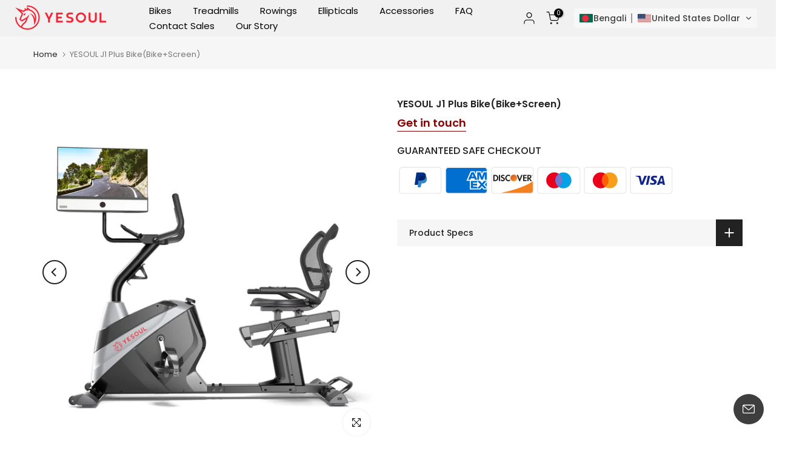

--- FILE ---
content_type: text/html; charset=utf-8
request_url: https://yesoulbusiness.com/bn/products/yesoul-j1-plus-bike-with-screen-projection
body_size: 37300
content:
<!doctype html><html class="t4sp-theme t4s-wrapper__full_width rtl_false swatch_color_style_2 pr_border_style_1 pr_img_effect_2 enable_eff_img1_true badge_shape_1 css_for_wis_app_true shadow_round_img_false t4s-header__inline is-remove-unavai-2 t4_compare_true t4s-cart-count-0 t4s-pr-ellipsis-false
 no-js" lang="bn">  
  <head>
    <!-- Google Tag Manager -->
    <script>(function(w,d,s,l,i){w[l]=w[l]||[];w[l].push({'gtm.start':
    new Date().getTime(),event:'gtm.js'});var f=d.getElementsByTagName(s)[0],
    j=d.createElement(s),dl=l!='dataLayer'?'&l='+l:'';j.async=true;j.src=
    'https://www.googletagmanager.com/gtm.js?id='+i+dl;f.parentNode.insertBefore(j,f);
    })(window,document,'script','dataLayer','GTM-5CSN9FTX');</script>
    <!-- End Google Tag Manager -->
    <meta charset="utf-8">
    <meta http-equiv="X-UA-Compatible" content="IE=edge">
    <meta name="viewport" content="width=device-width, initial-scale=1, height=device-height, minimum-scale=1.0, maximum-scale=1.0">
    <meta name="theme-color" content="#fff">
    <link rel="canonical" href="https://yesoulbusiness.com/bn/products/yesoul-j1-plus-bike-with-screen-projection">
    <link rel="preconnect" href="https://cdn.shopify.com" crossorigin><link rel="shortcut icon" type="image/png" href="//yesoulbusiness.com/cdn/shop/files/10333.png?v=1712571615&width=32"><title>YESOUL J1 Plus Bike(Bike+Screen) &ndash; Yesoul Fitness Business</title>
    <meta name="description" content="Place of Origin Fujian, China Brand Name YESOUL Product name YESOUL EXERCISE BIKE J1 PLUS Structure 21.5 inches display(Screen projection) and a speaker(AUX &amp;amp; bluetooth) App connection Yesoul fitness、Zwift&amp;amp;Kinomap Flywheel weight 4G(Magnetic control) Power supply adapter 24V*2A Max weight capacity 120KG NW/GW 4"><meta name="keywords" content="YESOUL J1 Plus Bike(Bike+Screen), Yesoul Fitness Business, yesoulbusiness.com"/><meta name="author" content="YuYang">

<meta property="og:site_name" content="Yesoul Fitness Business">
<meta property="og:url" content="https://yesoulbusiness.com/bn/products/yesoul-j1-plus-bike-with-screen-projection">
<meta property="og:title" content="YESOUL J1 Plus Bike(Bike+Screen)">
<meta property="og:type" content="product">
<meta property="og:description" content="Place of Origin Fujian, China Brand Name YESOUL Product name YESOUL EXERCISE BIKE J1 PLUS Structure 21.5 inches display(Screen projection) and a speaker(AUX &amp;amp; bluetooth) App connection Yesoul fitness、Zwift&amp;amp;Kinomap Flywheel weight 4G(Magnetic control) Power supply adapter 24V*2A Max weight capacity 120KG NW/GW 4"><meta property="og:image" content="http://yesoulbusiness.com/cdn/shop/files/3_122141dd-ee57-4c60-8cce-5d364abf0aad.jpg?v=1725438389">
  <meta property="og:image:secure_url" content="https://yesoulbusiness.com/cdn/shop/files/3_122141dd-ee57-4c60-8cce-5d364abf0aad.jpg?v=1725438389">
  <meta property="og:image:width" content="2000">
  <meta property="og:image:height" content="2000"><meta property="og:price:amount" content="299.00">
  <meta property="og:price:currency" content="USD"><meta name="twitter:card" content="summary_large_image">
<meta name="twitter:title" content="YESOUL J1 Plus Bike(Bike+Screen)">
<meta name="twitter:description" content="Place of Origin Fujian, China Brand Name YESOUL Product name YESOUL EXERCISE BIKE J1 PLUS Structure 21.5 inches display(Screen projection) and a speaker(AUX &amp;amp; bluetooth) App connection Yesoul fitness、Zwift&amp;amp;Kinomap Flywheel weight 4G(Magnetic control) Power supply adapter 24V*2A Max weight capacity 120KG NW/GW 4"><script src="//yesoulbusiness.com/cdn/shop/t/4/assets/lazysizes.min.js?v=19113999703148210021712555471" async="async"></script>
    <script src="//yesoulbusiness.com/cdn/shop/t/4/assets/global.min.js?v=4393933175034925681712555470" defer="defer"></script>
    <script>window.performance && window.performance.mark && window.performance.mark('shopify.content_for_header.start');</script><meta id="shopify-digital-wallet" name="shopify-digital-wallet" content="/87258464537/digital_wallets/dialog">
<link rel="alternate" hreflang="x-default" href="https://yesoulbusiness.com/products/yesoul-j1-plus-bike-with-screen-projection">
<link rel="alternate" hreflang="en-US" href="https://yesoulbusiness.com/products/yesoul-j1-plus-bike-with-screen-projection">
<link rel="alternate" hreflang="de-US" href="https://yesoulbusiness.com/de/products/yesoul-j1-plus-bike-with-screen-projection">
<link rel="alternate" hreflang="es-US" href="https://yesoulbusiness.com/es/products/yesoul-j1-plus-bike-with-screen-projection">
<link rel="alternate" hreflang="fr-US" href="https://yesoulbusiness.com/fr/products/yesoul-j1-plus-bike-with-screen-projection">
<link rel="alternate" hreflang="hi-US" href="https://yesoulbusiness.com/hi/products/yesoul-j1-plus-bike-with-screen-projection">
<link rel="alternate" hreflang="ar-US" href="https://yesoulbusiness.com/ar/products/yesoul-j1-plus-bike-with-screen-projection">
<link rel="alternate" hreflang="ru-US" href="https://yesoulbusiness.com/ru/products/yesoul-j1-plus-bike-with-screen-projection">
<link rel="alternate" hreflang="pt-US" href="https://yesoulbusiness.com/pt/products/yesoul-j1-plus-bike-with-screen-projection">
<link rel="alternate" hreflang="it-US" href="https://yesoulbusiness.com/it/products/yesoul-j1-plus-bike-with-screen-projection">
<link rel="alternate" hreflang="ja-US" href="https://yesoulbusiness.com/ja/products/yesoul-j1-plus-bike-with-screen-projection">
<link rel="alternate" hreflang="bn-US" href="https://yesoulbusiness.com/bn/products/yesoul-j1-plus-bike-with-screen-projection">
<link rel="alternate" hreflang="ur-US" href="https://yesoulbusiness.com/ur/products/yesoul-j1-plus-bike-with-screen-projection">
<link rel="alternate" hreflang="id-US" href="https://yesoulbusiness.com/id/products/yesoul-j1-plus-bike-with-screen-projection">
<link rel="alternate" hreflang="pa-US" href="https://yesoulbusiness.com/pa/products/yesoul-j1-plus-bike-with-screen-projection">
<link rel="alternate" hreflang="ko-US" href="https://yesoulbusiness.com/ko/products/yesoul-j1-plus-bike-with-screen-projection">
<link rel="alternate" hreflang="fa-US" href="https://yesoulbusiness.com/fa/products/yesoul-j1-plus-bike-with-screen-projection">
<link rel="alternate" hreflang="ms-US" href="https://yesoulbusiness.com/ms/products/yesoul-j1-plus-bike-with-screen-projection">
<link rel="alternate" hreflang="tr-US" href="https://yesoulbusiness.com/tr/products/yesoul-j1-plus-bike-with-screen-projection">
<link rel="alternate" hreflang="vi-US" href="https://yesoulbusiness.com/vi/products/yesoul-j1-plus-bike-with-screen-projection">
<link rel="alternate" hreflang="nl-US" href="https://yesoulbusiness.com/nl/products/yesoul-j1-plus-bike-with-screen-projection">
<link rel="alternate" type="application/json+oembed" href="https://yesoulbusiness.com/bn/products/yesoul-j1-plus-bike-with-screen-projection.oembed">
<script async="async" src="/checkouts/internal/preloads.js?locale=bn-US"></script>
<script id="shopify-features" type="application/json">{"accessToken":"10e440c1570bbfe6371797a423b18e20","betas":["rich-media-storefront-analytics"],"domain":"yesoulbusiness.com","predictiveSearch":true,"shopId":87258464537,"locale":"en"}</script>
<script>var Shopify = Shopify || {};
Shopify.shop = "yesoul-fitness-busniess.myshopify.com";
Shopify.locale = "bn";
Shopify.currency = {"active":"USD","rate":"1.0"};
Shopify.country = "US";
Shopify.theme = {"name":"kalles-v4-3-2-official","id":167194984729,"schema_name":"Kalles","schema_version":"4.3.2","theme_store_id":null,"role":"main"};
Shopify.theme.handle = "null";
Shopify.theme.style = {"id":null,"handle":null};
Shopify.cdnHost = "yesoulbusiness.com/cdn";
Shopify.routes = Shopify.routes || {};
Shopify.routes.root = "/bn/";</script>
<script type="module">!function(o){(o.Shopify=o.Shopify||{}).modules=!0}(window);</script>
<script>!function(o){function n(){var o=[];function n(){o.push(Array.prototype.slice.apply(arguments))}return n.q=o,n}var t=o.Shopify=o.Shopify||{};t.loadFeatures=n(),t.autoloadFeatures=n()}(window);</script>
<script id="shop-js-analytics" type="application/json">{"pageType":"product"}</script>
<script defer="defer" async type="module" src="//yesoulbusiness.com/cdn/shopifycloud/shop-js/modules/v2/client.init-shop-cart-sync_BT-GjEfc.en.esm.js"></script>
<script defer="defer" async type="module" src="//yesoulbusiness.com/cdn/shopifycloud/shop-js/modules/v2/chunk.common_D58fp_Oc.esm.js"></script>
<script defer="defer" async type="module" src="//yesoulbusiness.com/cdn/shopifycloud/shop-js/modules/v2/chunk.modal_xMitdFEc.esm.js"></script>
<script type="module">
  await import("//yesoulbusiness.com/cdn/shopifycloud/shop-js/modules/v2/client.init-shop-cart-sync_BT-GjEfc.en.esm.js");
await import("//yesoulbusiness.com/cdn/shopifycloud/shop-js/modules/v2/chunk.common_D58fp_Oc.esm.js");
await import("//yesoulbusiness.com/cdn/shopifycloud/shop-js/modules/v2/chunk.modal_xMitdFEc.esm.js");

  window.Shopify.SignInWithShop?.initShopCartSync?.({"fedCMEnabled":true,"windoidEnabled":true});

</script>
<script id="__st">var __st={"a":87258464537,"offset":28800,"reqid":"dbfc3f33-d67a-4383-a61b-682e7396cb24-1769506311","pageurl":"yesoulbusiness.com\/bn\/products\/yesoul-j1-plus-bike-with-screen-projection","u":"4add480c6bbf","p":"product","rtyp":"product","rid":9585282973977};</script>
<script>window.ShopifyPaypalV4VisibilityTracking = true;</script>
<script id="captcha-bootstrap">!function(){'use strict';const t='contact',e='account',n='new_comment',o=[[t,t],['blogs',n],['comments',n],[t,'customer']],c=[[e,'customer_login'],[e,'guest_login'],[e,'recover_customer_password'],[e,'create_customer']],r=t=>t.map((([t,e])=>`form[action*='/${t}']:not([data-nocaptcha='true']) input[name='form_type'][value='${e}']`)).join(','),a=t=>()=>t?[...document.querySelectorAll(t)].map((t=>t.form)):[];function s(){const t=[...o],e=r(t);return a(e)}const i='password',u='form_key',d=['recaptcha-v3-token','g-recaptcha-response','h-captcha-response',i],f=()=>{try{return window.sessionStorage}catch{return}},m='__shopify_v',_=t=>t.elements[u];function p(t,e,n=!1){try{const o=window.sessionStorage,c=JSON.parse(o.getItem(e)),{data:r}=function(t){const{data:e,action:n}=t;return t[m]||n?{data:e,action:n}:{data:t,action:n}}(c);for(const[e,n]of Object.entries(r))t.elements[e]&&(t.elements[e].value=n);n&&o.removeItem(e)}catch(o){console.error('form repopulation failed',{error:o})}}const l='form_type',E='cptcha';function T(t){t.dataset[E]=!0}const w=window,h=w.document,L='Shopify',v='ce_forms',y='captcha';let A=!1;((t,e)=>{const n=(g='f06e6c50-85a8-45c8-87d0-21a2b65856fe',I='https://cdn.shopify.com/shopifycloud/storefront-forms-hcaptcha/ce_storefront_forms_captcha_hcaptcha.v1.5.2.iife.js',D={infoText:'Protected by hCaptcha',privacyText:'Privacy',termsText:'Terms'},(t,e,n)=>{const o=w[L][v],c=o.bindForm;if(c)return c(t,g,e,D).then(n);var r;o.q.push([[t,g,e,D],n]),r=I,A||(h.body.append(Object.assign(h.createElement('script'),{id:'captcha-provider',async:!0,src:r})),A=!0)});var g,I,D;w[L]=w[L]||{},w[L][v]=w[L][v]||{},w[L][v].q=[],w[L][y]=w[L][y]||{},w[L][y].protect=function(t,e){n(t,void 0,e),T(t)},Object.freeze(w[L][y]),function(t,e,n,w,h,L){const[v,y,A,g]=function(t,e,n){const i=e?o:[],u=t?c:[],d=[...i,...u],f=r(d),m=r(i),_=r(d.filter((([t,e])=>n.includes(e))));return[a(f),a(m),a(_),s()]}(w,h,L),I=t=>{const e=t.target;return e instanceof HTMLFormElement?e:e&&e.form},D=t=>v().includes(t);t.addEventListener('submit',(t=>{const e=I(t);if(!e)return;const n=D(e)&&!e.dataset.hcaptchaBound&&!e.dataset.recaptchaBound,o=_(e),c=g().includes(e)&&(!o||!o.value);(n||c)&&t.preventDefault(),c&&!n&&(function(t){try{if(!f())return;!function(t){const e=f();if(!e)return;const n=_(t);if(!n)return;const o=n.value;o&&e.removeItem(o)}(t);const e=Array.from(Array(32),(()=>Math.random().toString(36)[2])).join('');!function(t,e){_(t)||t.append(Object.assign(document.createElement('input'),{type:'hidden',name:u})),t.elements[u].value=e}(t,e),function(t,e){const n=f();if(!n)return;const o=[...t.querySelectorAll(`input[type='${i}']`)].map((({name:t})=>t)),c=[...d,...o],r={};for(const[a,s]of new FormData(t).entries())c.includes(a)||(r[a]=s);n.setItem(e,JSON.stringify({[m]:1,action:t.action,data:r}))}(t,e)}catch(e){console.error('failed to persist form',e)}}(e),e.submit())}));const S=(t,e)=>{t&&!t.dataset[E]&&(n(t,e.some((e=>e===t))),T(t))};for(const o of['focusin','change'])t.addEventListener(o,(t=>{const e=I(t);D(e)&&S(e,y())}));const B=e.get('form_key'),M=e.get(l),P=B&&M;t.addEventListener('DOMContentLoaded',(()=>{const t=y();if(P)for(const e of t)e.elements[l].value===M&&p(e,B);[...new Set([...A(),...v().filter((t=>'true'===t.dataset.shopifyCaptcha))])].forEach((e=>S(e,t)))}))}(h,new URLSearchParams(w.location.search),n,t,e,['guest_login'])})(!0,!0)}();</script>
<script integrity="sha256-4kQ18oKyAcykRKYeNunJcIwy7WH5gtpwJnB7kiuLZ1E=" data-source-attribution="shopify.loadfeatures" defer="defer" src="//yesoulbusiness.com/cdn/shopifycloud/storefront/assets/storefront/load_feature-a0a9edcb.js" crossorigin="anonymous"></script>
<script data-source-attribution="shopify.dynamic_checkout.dynamic.init">var Shopify=Shopify||{};Shopify.PaymentButton=Shopify.PaymentButton||{isStorefrontPortableWallets:!0,init:function(){window.Shopify.PaymentButton.init=function(){};var t=document.createElement("script");t.src="https://yesoulbusiness.com/cdn/shopifycloud/portable-wallets/latest/portable-wallets.en.js",t.type="module",document.head.appendChild(t)}};
</script>
<script data-source-attribution="shopify.dynamic_checkout.buyer_consent">
  function portableWalletsHideBuyerConsent(e){var t=document.getElementById("shopify-buyer-consent"),n=document.getElementById("shopify-subscription-policy-button");t&&n&&(t.classList.add("hidden"),t.setAttribute("aria-hidden","true"),n.removeEventListener("click",e))}function portableWalletsShowBuyerConsent(e){var t=document.getElementById("shopify-buyer-consent"),n=document.getElementById("shopify-subscription-policy-button");t&&n&&(t.classList.remove("hidden"),t.removeAttribute("aria-hidden"),n.addEventListener("click",e))}window.Shopify?.PaymentButton&&(window.Shopify.PaymentButton.hideBuyerConsent=portableWalletsHideBuyerConsent,window.Shopify.PaymentButton.showBuyerConsent=portableWalletsShowBuyerConsent);
</script>
<script data-source-attribution="shopify.dynamic_checkout.cart.bootstrap">document.addEventListener("DOMContentLoaded",(function(){function t(){return document.querySelector("shopify-accelerated-checkout-cart, shopify-accelerated-checkout")}if(t())Shopify.PaymentButton.init();else{new MutationObserver((function(e,n){t()&&(Shopify.PaymentButton.init(),n.disconnect())})).observe(document.body,{childList:!0,subtree:!0})}}));
</script>

<script>window.performance && window.performance.mark && window.performance.mark('shopify.content_for_header.end');</script>
<link rel="preconnect" href="https://fonts.googleapis.com">
    <link rel="preconnect" href="https://fonts.gstatic.com" crossorigin><link rel="stylesheet" href="https://fonts.googleapis.com/css?family=Poppins:300,300i,400,400i,500,500i,600,600i,700,700i,800,800i|Libre+Baskerville:300,300i,400,400i,500,500i,600,600i,700,700i,800,800i&display=swap" media="print" onload="this.media='all'"><link href="//yesoulbusiness.com/cdn/shop/t/4/assets/base.css?v=76992554195321706611712555470" rel="stylesheet" type="text/css" media="all" /><style data-shopify>:root {
        
         /* CSS Variables */
        --wrapper-mw      : 1420px;
        --font-family-1   : Poppins;
        --font-family-2   : Poppins;
        --font-family-3   : Libre Baskerville;
        --font-body-family   : Poppins;
        --font-heading-family: Poppins;
       
        
        --t4s-success-color       : #428445;
        --t4s-success-color-rgb   : 66, 132, 69;
        --t4s-warning-color       : #e0b252;
        --t4s-warning-color-rgb   : 224, 178, 82;
        --t4s-error-color         : #EB001B;
        --t4s-error-color-rgb     : 235, 0, 27;
        --t4s-light-color         : #ffffff;
        --t4s-dark-color          : #222222;
        --t4s-highlight-color     : #ec0101;
        --t4s-tooltip-background  : #383838;
        --t4s-tooltip-color       : #fff;
        --primary-sw-color        : #333;
        --primary-sw-color-rgb    : 51, 51, 51;
        --border-sw-color         : #ddd;
        --secondary-sw-color      : #878787;
        --primary-price-color     : #ec0101;
        --secondary-price-color   : #878787;
        
        --t4s-body-background     : #fff;
        --text-color              : #878787;
        --text-color-rgb          : 135, 135, 135;
        --heading-color           : #222222;
        --accent-color            : #e81e1e;
        --accent-color-rgb        : 232, 30, 30;
        --accent-color-darken     : #a81111;
        --accent-color-hover      : var(--accent-color-darken);
        --secondary-color         : #222;
        --secondary-color-rgb     : 34, 34, 34;
        --link-color              : #870404;
        --link-color-hover        : #222222;
        --border-color            : #ddd;
        --border-color-rgb        : 221, 221, 221;
        --border-primary-color    : #333;
        --button-background       : #222;
        --button-color            : #fff;
        --button-background-hover : #e81e1e;
        --button-color-hover      : #fff;

        --sale-badge-background    : #ff4e00;
        --sale-badge-color         : #fff;
        --new-badge-background     : #109533;
        --new-badge-color          : #fff;
        --preorder-badge-background: #0774d7;
        --preorder-badge-color     : #fff;
        --soldout-badge-background : #999999;
        --soldout-badge-color      : #fff;
        --custom-badge-background  : #00A500;
        --custom-badge-color       : #fff;/* Shopify related variables */
        --payment-terms-background-color: ;
        
        --lz-background: #f5f5f5;
        --lz-img: url("//yesoulbusiness.com/cdn/shop/t/4/assets/t4s_loader.svg?v=124255182979436622611713160217");}

    html {
      font-size: 62.5%;
      height: 100%;
    }

    body {
      margin: 0;
      overflow-x: hidden;
      font-size:14px;
      letter-spacing: 0px;
      color: var(--text-color);
      font-family: var(--font-body-family);
      line-height: 1.7;
      font-weight: 400;
      -webkit-font-smoothing: auto;
      -moz-osx-font-smoothing: auto;
    }
    /*
    @media screen and (min-width: 750px) {
      body {
        font-size: 1.6rem;
      }
    }
    */

    h1, h2, h3, h4, h5, h6, .t4s_as_title {
      color: var(--heading-color);
      font-family: var(--font-heading-family);
      line-height: 1.4;
      font-weight: 600;
      letter-spacing: 0px;
    }
    h1 { font-size: 37px }
    h2 { font-size: 29px }
    h3 { font-size: 23px }
    h4 { font-size: 18px }
    h5 { font-size: 17px }
    h6 { font-size: 15.5px }
    a,.t4s_as_link {
      /* font-family: var(--font-link-family); */
      color: var(--link-color);
    }
    a:hover,.t4s_as_link:hover {
      color: var(--link-color-hover);
    }
    button,
    input,
    optgroup,
    select,
    textarea {
      border-color: var(--border-color);
    }
    .t4s_as_button,
    button,
    input[type="button"]:not(.t4s-btn),
    input[type="reset"],
    input[type="submit"]:not(.t4s-btn) {
      font-family: var(--font-button-family);
      color: var(--button-color);
      background-color: var(--button-background);
      border-color: var(--button-background);
    }
    .t4s_as_button:hover,
    button:hover,
    input[type="button"]:not(.t4s-btn):hover, 
    input[type="reset"]:hover,
    input[type="submit"]:not(.t4s-btn):hover  {
      color: var(--button-color-hover);
      background-color: var(--button-background-hover);
      border-color: var(--button-background-hover);
    }
    
    .t4s-cp,.t4s-color-accent { color : var(--accent-color) }.t4s-ct,.t4s-color-text { color : var(--text-color) }.t4s-ch,.t4ss-color-heading { color : var(--heading-color) }.t4s-csecondary { color : var(--secondary-color) }
    
    .t4s-fnt-fm-1 {
      font-family: var(--font-family-1) !important;
    }
    .t4s-fnt-fm-2 {
      font-family: var(--font-family-2) !important;
    }
    .t4s-fnt-fm-3 {
      font-family: var(--font-family-3) !important;
    }
    .t4s-cr {
        color: var(--t4s-highlight-color);
    }
    .t4s-price__sale { color: var(--primary-price-color); }.t4s-fix-overflow.t4s-row { max-width: 100vw;margin-left: auto;margin-right: auto;}.lazyloadt4s-opt {opacity: 1 !important;transition: opacity 0s, transform 1s !important;}.t4s-d-block {display: block;}.t4s-d-none {display: none;}@media (min-width: 768px) {.t4s-d-md-block {display: block;}.t4s-d-md-none {display: none; }}@media (min-width: 1025px) {.t4s-d-lg-block {display: block;}.t4s-d-lg-none {display: none; }}</style><script>
  const isBehaviorSmooth = 'scrollBehavior' in document.documentElement.style && getComputedStyle(document.documentElement).scrollBehavior === 'smooth';
  const t4sXMLHttpRequest = window.XMLHttpRequest, documentElementT4s = document.documentElement; documentElementT4s.className = documentElementT4s.className.replace('no-js', 'js');function loadImageT4s(_this) { _this.classList.add('lazyloadt4sed')};(function() { const matchMediaHoverT4s = (window.matchMedia('(-moz-touch-enabled: 1), (hover: none)')).matches; documentElementT4s.className += ((window.CSS && window.CSS.supports('(position: sticky) or (position: -webkit-sticky)')) ? ' t4sp-sticky' : ' t4sp-no-sticky'); documentElementT4s.className += matchMediaHoverT4s ? ' t4sp-no-hover' : ' t4sp-hover'; window.onpageshow = function() { if (performance.navigation.type === 2) {document.dispatchEvent(new CustomEvent('cart:refresh'))} }; if (!matchMediaHoverT4s && window.width > 1024) { document.addEventListener('mousemove', function(evt) { documentElementT4s.classList.replace('t4sp-no-hover','t4sp-hover'); document.dispatchEvent(new CustomEvent('theme:hover')); }, {once : true} ); } }());</script><link rel="stylesheet" href="//yesoulbusiness.com/cdn/shop/t/4/assets/ecomrise-colors.css?v=111603181540343972631712555470" media="print" onload="this.media='all'"><!-- BEGIN app block: shopify://apps/transtore/blocks/switcher_embed_block/afeffe82-e563-4f78-90f4-f1e3d96286c3 --><script>
    (function(){
        function logChangesTS(mutations, observer) {
            let evaluateTS = document.evaluate('//*[text()[contains(.,"trans-money")]]',document,null,XPathResult.ORDERED_NODE_SNAPSHOT_TYPE,null);
            for (let iTS = 0; iTS < evaluateTS.snapshotLength; iTS++) {
                let elTS = evaluateTS.snapshotItem(iTS);
                let innerHtmlTS = elTS?.innerHTML ? elTS.innerHTML : "";
                if(innerHtmlTS && !["SCRIPT", "LINK", "STYLE", "NOSCRIPT"].includes(elTS.nodeName)){
                    elTS.innerHTML = innerHtmlTS.replaceAll("&lt;", "<").replaceAll("&gt;", ">");
                }
            }
        }
        const observerTS = new MutationObserver(logChangesTS);
        observerTS.observe(document.documentElement, { subtree : true, childList: true });
    })();

    window._transtoreStore = {
        ...(window._transtoreStore || {}),
        pageType: "product",
        cartType: 'drawer',
        currenciesEnabled: [],
        currency: {
            code: 'USD',
            symbol: '$',
            name: 'United States Dollar',
            active: 'USD',
            rate: ''
        },
        product: {
            id: '9585282973977',
        },
        moneyWithCurrencyFormat: "<span class=money>${{amount}}USD</span>",
        moneyFormat: "<span class=money>${{amount}}</span>",
        currencyCodeEnabled: 'false',
        shop: "yesoulbusiness.com",
        locale: "bn",
        country: "US",
        designMode: false,
        theme: {},
        cdnHost: "",
        routes: { "root": "/bn" },
        market: {
            id: "79728771353",
            handle: "dfd563fc-6fb6-4f92-9b13-8726691f12fb"
        },
        enabledLocales: [{"shop_locale":{"locale":"en","enabled":true,"primary":true,"published":true}},{"shop_locale":{"locale":"de","enabled":true,"primary":false,"published":true}},{"shop_locale":{"locale":"es","enabled":true,"primary":false,"published":true}},{"shop_locale":{"locale":"fr","enabled":true,"primary":false,"published":true}},{"shop_locale":{"locale":"hi","enabled":true,"primary":false,"published":true}},{"shop_locale":{"locale":"ar","enabled":true,"primary":false,"published":true}},{"shop_locale":{"locale":"ru","enabled":true,"primary":false,"published":true}},{"shop_locale":{"locale":"pt-PT","enabled":true,"primary":false,"published":true}},{"shop_locale":{"locale":"it","enabled":true,"primary":false,"published":true}},{"shop_locale":{"locale":"ja","enabled":true,"primary":false,"published":true}},{"shop_locale":{"locale":"bn","enabled":true,"primary":false,"published":true}},{"shop_locale":{"locale":"ur","enabled":true,"primary":false,"published":true}},{"shop_locale":{"locale":"id","enabled":true,"primary":false,"published":true}},{"shop_locale":{"locale":"pa","enabled":true,"primary":false,"published":true}},{"shop_locale":{"locale":"ko","enabled":true,"primary":false,"published":true}},{"shop_locale":{"locale":"fa","enabled":true,"primary":false,"published":true}},{"shop_locale":{"locale":"ms","enabled":true,"primary":false,"published":true}},{"shop_locale":{"locale":"tr","enabled":true,"primary":false,"published":true}},{"shop_locale":{"locale":"vi","enabled":true,"primary":false,"published":true}},{"shop_locale":{"locale":"nl","enabled":true,"primary":false,"published":true}}],
    };
    
        _transtoreStore.currenciesEnabled.push("USD");
    
</script>

<!-- END app block --><script src="https://cdn.shopify.com/extensions/019bca1b-e572-7c5b-aa02-883603694f1a/ts-ext-404/assets/transtore.js" type="text/javascript" defer="defer"></script>
<link href="https://cdn.shopify.com/extensions/019bca1b-e572-7c5b-aa02-883603694f1a/ts-ext-404/assets/transtore.css" rel="stylesheet" type="text/css" media="all">
<link href="https://monorail-edge.shopifysvc.com" rel="dns-prefetch">
<script>(function(){if ("sendBeacon" in navigator && "performance" in window) {try {var session_token_from_headers = performance.getEntriesByType('navigation')[0].serverTiming.find(x => x.name == '_s').description;} catch {var session_token_from_headers = undefined;}var session_cookie_matches = document.cookie.match(/_shopify_s=([^;]*)/);var session_token_from_cookie = session_cookie_matches && session_cookie_matches.length === 2 ? session_cookie_matches[1] : "";var session_token = session_token_from_headers || session_token_from_cookie || "";function handle_abandonment_event(e) {var entries = performance.getEntries().filter(function(entry) {return /monorail-edge.shopifysvc.com/.test(entry.name);});if (!window.abandonment_tracked && entries.length === 0) {window.abandonment_tracked = true;var currentMs = Date.now();var navigation_start = performance.timing.navigationStart;var payload = {shop_id: 87258464537,url: window.location.href,navigation_start,duration: currentMs - navigation_start,session_token,page_type: "product"};window.navigator.sendBeacon("https://monorail-edge.shopifysvc.com/v1/produce", JSON.stringify({schema_id: "online_store_buyer_site_abandonment/1.1",payload: payload,metadata: {event_created_at_ms: currentMs,event_sent_at_ms: currentMs}}));}}window.addEventListener('pagehide', handle_abandonment_event);}}());</script>
<script id="web-pixels-manager-setup">(function e(e,d,r,n,o){if(void 0===o&&(o={}),!Boolean(null===(a=null===(i=window.Shopify)||void 0===i?void 0:i.analytics)||void 0===a?void 0:a.replayQueue)){var i,a;window.Shopify=window.Shopify||{};var t=window.Shopify;t.analytics=t.analytics||{};var s=t.analytics;s.replayQueue=[],s.publish=function(e,d,r){return s.replayQueue.push([e,d,r]),!0};try{self.performance.mark("wpm:start")}catch(e){}var l=function(){var e={modern:/Edge?\/(1{2}[4-9]|1[2-9]\d|[2-9]\d{2}|\d{4,})\.\d+(\.\d+|)|Firefox\/(1{2}[4-9]|1[2-9]\d|[2-9]\d{2}|\d{4,})\.\d+(\.\d+|)|Chrom(ium|e)\/(9{2}|\d{3,})\.\d+(\.\d+|)|(Maci|X1{2}).+ Version\/(15\.\d+|(1[6-9]|[2-9]\d|\d{3,})\.\d+)([,.]\d+|)( \(\w+\)|)( Mobile\/\w+|) Safari\/|Chrome.+OPR\/(9{2}|\d{3,})\.\d+\.\d+|(CPU[ +]OS|iPhone[ +]OS|CPU[ +]iPhone|CPU IPhone OS|CPU iPad OS)[ +]+(15[._]\d+|(1[6-9]|[2-9]\d|\d{3,})[._]\d+)([._]\d+|)|Android:?[ /-](13[3-9]|1[4-9]\d|[2-9]\d{2}|\d{4,})(\.\d+|)(\.\d+|)|Android.+Firefox\/(13[5-9]|1[4-9]\d|[2-9]\d{2}|\d{4,})\.\d+(\.\d+|)|Android.+Chrom(ium|e)\/(13[3-9]|1[4-9]\d|[2-9]\d{2}|\d{4,})\.\d+(\.\d+|)|SamsungBrowser\/([2-9]\d|\d{3,})\.\d+/,legacy:/Edge?\/(1[6-9]|[2-9]\d|\d{3,})\.\d+(\.\d+|)|Firefox\/(5[4-9]|[6-9]\d|\d{3,})\.\d+(\.\d+|)|Chrom(ium|e)\/(5[1-9]|[6-9]\d|\d{3,})\.\d+(\.\d+|)([\d.]+$|.*Safari\/(?![\d.]+ Edge\/[\d.]+$))|(Maci|X1{2}).+ Version\/(10\.\d+|(1[1-9]|[2-9]\d|\d{3,})\.\d+)([,.]\d+|)( \(\w+\)|)( Mobile\/\w+|) Safari\/|Chrome.+OPR\/(3[89]|[4-9]\d|\d{3,})\.\d+\.\d+|(CPU[ +]OS|iPhone[ +]OS|CPU[ +]iPhone|CPU IPhone OS|CPU iPad OS)[ +]+(10[._]\d+|(1[1-9]|[2-9]\d|\d{3,})[._]\d+)([._]\d+|)|Android:?[ /-](13[3-9]|1[4-9]\d|[2-9]\d{2}|\d{4,})(\.\d+|)(\.\d+|)|Mobile Safari.+OPR\/([89]\d|\d{3,})\.\d+\.\d+|Android.+Firefox\/(13[5-9]|1[4-9]\d|[2-9]\d{2}|\d{4,})\.\d+(\.\d+|)|Android.+Chrom(ium|e)\/(13[3-9]|1[4-9]\d|[2-9]\d{2}|\d{4,})\.\d+(\.\d+|)|Android.+(UC? ?Browser|UCWEB|U3)[ /]?(15\.([5-9]|\d{2,})|(1[6-9]|[2-9]\d|\d{3,})\.\d+)\.\d+|SamsungBrowser\/(5\.\d+|([6-9]|\d{2,})\.\d+)|Android.+MQ{2}Browser\/(14(\.(9|\d{2,})|)|(1[5-9]|[2-9]\d|\d{3,})(\.\d+|))(\.\d+|)|K[Aa][Ii]OS\/(3\.\d+|([4-9]|\d{2,})\.\d+)(\.\d+|)/},d=e.modern,r=e.legacy,n=navigator.userAgent;return n.match(d)?"modern":n.match(r)?"legacy":"unknown"}(),u="modern"===l?"modern":"legacy",c=(null!=n?n:{modern:"",legacy:""})[u],f=function(e){return[e.baseUrl,"/wpm","/b",e.hashVersion,"modern"===e.buildTarget?"m":"l",".js"].join("")}({baseUrl:d,hashVersion:r,buildTarget:u}),m=function(e){var d=e.version,r=e.bundleTarget,n=e.surface,o=e.pageUrl,i=e.monorailEndpoint;return{emit:function(e){var a=e.status,t=e.errorMsg,s=(new Date).getTime(),l=JSON.stringify({metadata:{event_sent_at_ms:s},events:[{schema_id:"web_pixels_manager_load/3.1",payload:{version:d,bundle_target:r,page_url:o,status:a,surface:n,error_msg:t},metadata:{event_created_at_ms:s}}]});if(!i)return console&&console.warn&&console.warn("[Web Pixels Manager] No Monorail endpoint provided, skipping logging."),!1;try{return self.navigator.sendBeacon.bind(self.navigator)(i,l)}catch(e){}var u=new XMLHttpRequest;try{return u.open("POST",i,!0),u.setRequestHeader("Content-Type","text/plain"),u.send(l),!0}catch(e){return console&&console.warn&&console.warn("[Web Pixels Manager] Got an unhandled error while logging to Monorail."),!1}}}}({version:r,bundleTarget:l,surface:e.surface,pageUrl:self.location.href,monorailEndpoint:e.monorailEndpoint});try{o.browserTarget=l,function(e){var d=e.src,r=e.async,n=void 0===r||r,o=e.onload,i=e.onerror,a=e.sri,t=e.scriptDataAttributes,s=void 0===t?{}:t,l=document.createElement("script"),u=document.querySelector("head"),c=document.querySelector("body");if(l.async=n,l.src=d,a&&(l.integrity=a,l.crossOrigin="anonymous"),s)for(var f in s)if(Object.prototype.hasOwnProperty.call(s,f))try{l.dataset[f]=s[f]}catch(e){}if(o&&l.addEventListener("load",o),i&&l.addEventListener("error",i),u)u.appendChild(l);else{if(!c)throw new Error("Did not find a head or body element to append the script");c.appendChild(l)}}({src:f,async:!0,onload:function(){if(!function(){var e,d;return Boolean(null===(d=null===(e=window.Shopify)||void 0===e?void 0:e.analytics)||void 0===d?void 0:d.initialized)}()){var d=window.webPixelsManager.init(e)||void 0;if(d){var r=window.Shopify.analytics;r.replayQueue.forEach((function(e){var r=e[0],n=e[1],o=e[2];d.publishCustomEvent(r,n,o)})),r.replayQueue=[],r.publish=d.publishCustomEvent,r.visitor=d.visitor,r.initialized=!0}}},onerror:function(){return m.emit({status:"failed",errorMsg:"".concat(f," has failed to load")})},sri:function(e){var d=/^sha384-[A-Za-z0-9+/=]+$/;return"string"==typeof e&&d.test(e)}(c)?c:"",scriptDataAttributes:o}),m.emit({status:"loading"})}catch(e){m.emit({status:"failed",errorMsg:(null==e?void 0:e.message)||"Unknown error"})}}})({shopId: 87258464537,storefrontBaseUrl: "https://yesoulbusiness.com",extensionsBaseUrl: "https://extensions.shopifycdn.com/cdn/shopifycloud/web-pixels-manager",monorailEndpoint: "https://monorail-edge.shopifysvc.com/unstable/produce_batch",surface: "storefront-renderer",enabledBetaFlags: ["2dca8a86"],webPixelsConfigList: [{"id":"878543129","configuration":"{\"config\":\"{\\\"google_tag_ids\\\":[\\\"G-LGR7BXQKZ1\\\"],\\\"target_country\\\":\\\"US\\\",\\\"gtag_events\\\":[{\\\"type\\\":\\\"begin_checkout\\\",\\\"action_label\\\":\\\"G-LGR7BXQKZ1\\\"},{\\\"type\\\":\\\"search\\\",\\\"action_label\\\":\\\"G-LGR7BXQKZ1\\\"},{\\\"type\\\":\\\"view_item\\\",\\\"action_label\\\":\\\"G-LGR7BXQKZ1\\\"},{\\\"type\\\":\\\"purchase\\\",\\\"action_label\\\":\\\"G-LGR7BXQKZ1\\\"},{\\\"type\\\":\\\"page_view\\\",\\\"action_label\\\":\\\"G-LGR7BXQKZ1\\\"},{\\\"type\\\":\\\"add_payment_info\\\",\\\"action_label\\\":\\\"G-LGR7BXQKZ1\\\"},{\\\"type\\\":\\\"add_to_cart\\\",\\\"action_label\\\":\\\"G-LGR7BXQKZ1\\\"}],\\\"enable_monitoring_mode\\\":false}\"}","eventPayloadVersion":"v1","runtimeContext":"OPEN","scriptVersion":"b2a88bafab3e21179ed38636efcd8a93","type":"APP","apiClientId":1780363,"privacyPurposes":[],"dataSharingAdjustments":{"protectedCustomerApprovalScopes":["read_customer_address","read_customer_email","read_customer_name","read_customer_personal_data","read_customer_phone"]}},{"id":"shopify-app-pixel","configuration":"{}","eventPayloadVersion":"v1","runtimeContext":"STRICT","scriptVersion":"0450","apiClientId":"shopify-pixel","type":"APP","privacyPurposes":["ANALYTICS","MARKETING"]},{"id":"shopify-custom-pixel","eventPayloadVersion":"v1","runtimeContext":"LAX","scriptVersion":"0450","apiClientId":"shopify-pixel","type":"CUSTOM","privacyPurposes":["ANALYTICS","MARKETING"]}],isMerchantRequest: false,initData: {"shop":{"name":"Yesoul Fitness Business","paymentSettings":{"currencyCode":"USD"},"myshopifyDomain":"yesoul-fitness-busniess.myshopify.com","countryCode":"CN","storefrontUrl":"https:\/\/yesoulbusiness.com\/bn"},"customer":null,"cart":null,"checkout":null,"productVariants":[{"price":{"amount":299.0,"currencyCode":"USD"},"product":{"title":"YESOUL J1 Plus Bike(Bike+Screen)","vendor":"Yesoul Fitness Business","id":"9585282973977","untranslatedTitle":"YESOUL J1 Plus Bike(Bike+Screen)","url":"\/bn\/products\/yesoul-j1-plus-bike-with-screen-projection","type":""},"id":"49277199286553","image":{"src":"\/\/yesoulbusiness.com\/cdn\/shop\/files\/3_122141dd-ee57-4c60-8cce-5d364abf0aad.jpg?v=1725438389"},"sku":"","title":"100 - 299 pieces","untranslatedTitle":"100 - 299 pieces"},{"price":{"amount":292.0,"currencyCode":"USD"},"product":{"title":"YESOUL J1 Plus Bike(Bike+Screen)","vendor":"Yesoul Fitness Business","id":"9585282973977","untranslatedTitle":"YESOUL J1 Plus Bike(Bike+Screen)","url":"\/bn\/products\/yesoul-j1-plus-bike-with-screen-projection","type":""},"id":"49277199352089","image":{"src":"\/\/yesoulbusiness.com\/cdn\/shop\/files\/3_122141dd-ee57-4c60-8cce-5d364abf0aad.jpg?v=1725438389"},"sku":"","title":"300 - 999 pieces","untranslatedTitle":"300 - 999 pieces"},{"price":{"amount":284.0,"currencyCode":"USD"},"product":{"title":"YESOUL J1 Plus Bike(Bike+Screen)","vendor":"Yesoul Fitness Business","id":"9585282973977","untranslatedTitle":"YESOUL J1 Plus Bike(Bike+Screen)","url":"\/bn\/products\/yesoul-j1-plus-bike-with-screen-projection","type":""},"id":"49277199384857","image":{"src":"\/\/yesoulbusiness.com\/cdn\/shop\/files\/3_122141dd-ee57-4c60-8cce-5d364abf0aad.jpg?v=1725438389"},"sku":"","title":"\u003e= 1000 pieces","untranslatedTitle":"\u003e= 1000 pieces"}],"purchasingCompany":null},},"https://yesoulbusiness.com/cdn","fcfee988w5aeb613cpc8e4bc33m6693e112",{"modern":"","legacy":""},{"shopId":"87258464537","storefrontBaseUrl":"https:\/\/yesoulbusiness.com","extensionBaseUrl":"https:\/\/extensions.shopifycdn.com\/cdn\/shopifycloud\/web-pixels-manager","surface":"storefront-renderer","enabledBetaFlags":"[\"2dca8a86\"]","isMerchantRequest":"false","hashVersion":"fcfee988w5aeb613cpc8e4bc33m6693e112","publish":"custom","events":"[[\"page_viewed\",{}],[\"product_viewed\",{\"productVariant\":{\"price\":{\"amount\":299.0,\"currencyCode\":\"USD\"},\"product\":{\"title\":\"YESOUL J1 Plus Bike(Bike+Screen)\",\"vendor\":\"Yesoul Fitness Business\",\"id\":\"9585282973977\",\"untranslatedTitle\":\"YESOUL J1 Plus Bike(Bike+Screen)\",\"url\":\"\/bn\/products\/yesoul-j1-plus-bike-with-screen-projection\",\"type\":\"\"},\"id\":\"49277199286553\",\"image\":{\"src\":\"\/\/yesoulbusiness.com\/cdn\/shop\/files\/3_122141dd-ee57-4c60-8cce-5d364abf0aad.jpg?v=1725438389\"},\"sku\":\"\",\"title\":\"100 - 299 pieces\",\"untranslatedTitle\":\"100 - 299 pieces\"}}]]"});</script><script>
  window.ShopifyAnalytics = window.ShopifyAnalytics || {};
  window.ShopifyAnalytics.meta = window.ShopifyAnalytics.meta || {};
  window.ShopifyAnalytics.meta.currency = 'USD';
  var meta = {"product":{"id":9585282973977,"gid":"gid:\/\/shopify\/Product\/9585282973977","vendor":"Yesoul Fitness Business","type":"","handle":"yesoul-j1-plus-bike-with-screen-projection","variants":[{"id":49277199286553,"price":29900,"name":"YESOUL J1 Plus Bike(Bike+Screen) - 100 - 299 pieces","public_title":"100 - 299 pieces","sku":""},{"id":49277199352089,"price":29200,"name":"YESOUL J1 Plus Bike(Bike+Screen) - 300 - 999 pieces","public_title":"300 - 999 pieces","sku":""},{"id":49277199384857,"price":28400,"name":"YESOUL J1 Plus Bike(Bike+Screen) - \u003e= 1000 pieces","public_title":"\u003e= 1000 pieces","sku":""}],"remote":false},"page":{"pageType":"product","resourceType":"product","resourceId":9585282973977,"requestId":"dbfc3f33-d67a-4383-a61b-682e7396cb24-1769506311"}};
  for (var attr in meta) {
    window.ShopifyAnalytics.meta[attr] = meta[attr];
  }
</script>
<script class="analytics">
  (function () {
    var customDocumentWrite = function(content) {
      var jquery = null;

      if (window.jQuery) {
        jquery = window.jQuery;
      } else if (window.Checkout && window.Checkout.$) {
        jquery = window.Checkout.$;
      }

      if (jquery) {
        jquery('body').append(content);
      }
    };

    var hasLoggedConversion = function(token) {
      if (token) {
        return document.cookie.indexOf('loggedConversion=' + token) !== -1;
      }
      return false;
    }

    var setCookieIfConversion = function(token) {
      if (token) {
        var twoMonthsFromNow = new Date(Date.now());
        twoMonthsFromNow.setMonth(twoMonthsFromNow.getMonth() + 2);

        document.cookie = 'loggedConversion=' + token + '; expires=' + twoMonthsFromNow;
      }
    }

    var trekkie = window.ShopifyAnalytics.lib = window.trekkie = window.trekkie || [];
    if (trekkie.integrations) {
      return;
    }
    trekkie.methods = [
      'identify',
      'page',
      'ready',
      'track',
      'trackForm',
      'trackLink'
    ];
    trekkie.factory = function(method) {
      return function() {
        var args = Array.prototype.slice.call(arguments);
        args.unshift(method);
        trekkie.push(args);
        return trekkie;
      };
    };
    for (var i = 0; i < trekkie.methods.length; i++) {
      var key = trekkie.methods[i];
      trekkie[key] = trekkie.factory(key);
    }
    trekkie.load = function(config) {
      trekkie.config = config || {};
      trekkie.config.initialDocumentCookie = document.cookie;
      var first = document.getElementsByTagName('script')[0];
      var script = document.createElement('script');
      script.type = 'text/javascript';
      script.onerror = function(e) {
        var scriptFallback = document.createElement('script');
        scriptFallback.type = 'text/javascript';
        scriptFallback.onerror = function(error) {
                var Monorail = {
      produce: function produce(monorailDomain, schemaId, payload) {
        var currentMs = new Date().getTime();
        var event = {
          schema_id: schemaId,
          payload: payload,
          metadata: {
            event_created_at_ms: currentMs,
            event_sent_at_ms: currentMs
          }
        };
        return Monorail.sendRequest("https://" + monorailDomain + "/v1/produce", JSON.stringify(event));
      },
      sendRequest: function sendRequest(endpointUrl, payload) {
        // Try the sendBeacon API
        if (window && window.navigator && typeof window.navigator.sendBeacon === 'function' && typeof window.Blob === 'function' && !Monorail.isIos12()) {
          var blobData = new window.Blob([payload], {
            type: 'text/plain'
          });

          if (window.navigator.sendBeacon(endpointUrl, blobData)) {
            return true;
          } // sendBeacon was not successful

        } // XHR beacon

        var xhr = new XMLHttpRequest();

        try {
          xhr.open('POST', endpointUrl);
          xhr.setRequestHeader('Content-Type', 'text/plain');
          xhr.send(payload);
        } catch (e) {
          console.log(e);
        }

        return false;
      },
      isIos12: function isIos12() {
        return window.navigator.userAgent.lastIndexOf('iPhone; CPU iPhone OS 12_') !== -1 || window.navigator.userAgent.lastIndexOf('iPad; CPU OS 12_') !== -1;
      }
    };
    Monorail.produce('monorail-edge.shopifysvc.com',
      'trekkie_storefront_load_errors/1.1',
      {shop_id: 87258464537,
      theme_id: 167194984729,
      app_name: "storefront",
      context_url: window.location.href,
      source_url: "//yesoulbusiness.com/cdn/s/trekkie.storefront.a804e9514e4efded663580eddd6991fcc12b5451.min.js"});

        };
        scriptFallback.async = true;
        scriptFallback.src = '//yesoulbusiness.com/cdn/s/trekkie.storefront.a804e9514e4efded663580eddd6991fcc12b5451.min.js';
        first.parentNode.insertBefore(scriptFallback, first);
      };
      script.async = true;
      script.src = '//yesoulbusiness.com/cdn/s/trekkie.storefront.a804e9514e4efded663580eddd6991fcc12b5451.min.js';
      first.parentNode.insertBefore(script, first);
    };
    trekkie.load(
      {"Trekkie":{"appName":"storefront","development":false,"defaultAttributes":{"shopId":87258464537,"isMerchantRequest":null,"themeId":167194984729,"themeCityHash":"2078284608708495799","contentLanguage":"bn","currency":"USD"},"isServerSideCookieWritingEnabled":true,"monorailRegion":"shop_domain","enabledBetaFlags":["65f19447"]},"Session Attribution":{},"S2S":{"facebookCapiEnabled":false,"source":"trekkie-storefront-renderer","apiClientId":580111}}
    );

    var loaded = false;
    trekkie.ready(function() {
      if (loaded) return;
      loaded = true;

      window.ShopifyAnalytics.lib = window.trekkie;

      var originalDocumentWrite = document.write;
      document.write = customDocumentWrite;
      try { window.ShopifyAnalytics.merchantGoogleAnalytics.call(this); } catch(error) {};
      document.write = originalDocumentWrite;

      window.ShopifyAnalytics.lib.page(null,{"pageType":"product","resourceType":"product","resourceId":9585282973977,"requestId":"dbfc3f33-d67a-4383-a61b-682e7396cb24-1769506311","shopifyEmitted":true});

      var match = window.location.pathname.match(/checkouts\/(.+)\/(thank_you|post_purchase)/)
      var token = match? match[1]: undefined;
      if (!hasLoggedConversion(token)) {
        setCookieIfConversion(token);
        window.ShopifyAnalytics.lib.track("Viewed Product",{"currency":"USD","variantId":49277199286553,"productId":9585282973977,"productGid":"gid:\/\/shopify\/Product\/9585282973977","name":"YESOUL J1 Plus Bike(Bike+Screen) - 100 - 299 pieces","price":"299.00","sku":"","brand":"Yesoul Fitness Business","variant":"100 - 299 pieces","category":"","nonInteraction":true,"remote":false},undefined,undefined,{"shopifyEmitted":true});
      window.ShopifyAnalytics.lib.track("monorail:\/\/trekkie_storefront_viewed_product\/1.1",{"currency":"USD","variantId":49277199286553,"productId":9585282973977,"productGid":"gid:\/\/shopify\/Product\/9585282973977","name":"YESOUL J1 Plus Bike(Bike+Screen) - 100 - 299 pieces","price":"299.00","sku":"","brand":"Yesoul Fitness Business","variant":"100 - 299 pieces","category":"","nonInteraction":true,"remote":false,"referer":"https:\/\/yesoulbusiness.com\/bn\/products\/yesoul-j1-plus-bike-with-screen-projection"});
      }
    });


        var eventsListenerScript = document.createElement('script');
        eventsListenerScript.async = true;
        eventsListenerScript.src = "//yesoulbusiness.com/cdn/shopifycloud/storefront/assets/shop_events_listener-3da45d37.js";
        document.getElementsByTagName('head')[0].appendChild(eventsListenerScript);

})();</script>
<script
  defer
  src="https://yesoulbusiness.com/cdn/shopifycloud/perf-kit/shopify-perf-kit-3.0.4.min.js"
  data-application="storefront-renderer"
  data-shop-id="87258464537"
  data-render-region="gcp-us-central1"
  data-page-type="product"
  data-theme-instance-id="167194984729"
  data-theme-name="Kalles"
  data-theme-version="4.3.2"
  data-monorail-region="shop_domain"
  data-resource-timing-sampling-rate="10"
  data-shs="true"
  data-shs-beacon="true"
  data-shs-export-with-fetch="true"
  data-shs-logs-sample-rate="1"
  data-shs-beacon-endpoint="https://yesoulbusiness.com/api/collect"
></script>
</head>

  <body class="template-product "><!-- Google Tag Manager (noscript) -->
    <noscript><iframe src="https://www.googletagmanager.com/ns.html?id=GTM-5CSN9FTX"
    height="0" width="0" style="display:none;visibility:hidden"></iframe></noscript>
    <!-- End Google Tag Manager (noscript) -->
    <a class="skip-to-content-link visually-hidden" href="#MainContent">Skip to content</a>
    <div class="t4s-close-overlay t4s-op-0"></div>

    <div class="t4s-website-wrapper"><div id="shopify-section-title_config" class="shopify-section t4s-section t4s-section-config t4s-section-admn-fixed"><style data-shopify>.t4s-title {--color: #222222;
			font-family: var(--font-family-2);
			font-size: 18px;
			font-weight: 600;line-height: 30px;}
		
			.t4s-top-heading .t4s-cbl {
				--color: #222222;
			}
		
		@media (min-width: 768px) {
			.t4s-title {
			   font-size: 24px;
				font-weight: 600;line-height: 34px;}
		}.t4s-subtitle {font-style: italic;--color: #878787;
			font-family: var(--font-family-3);
			font-size: 14px;
			font-weight: 400;}
		
		@media (min-width: 768px) {
			.t4s-subtitle {
			   font-size: 14px;
				font-weight: 400;}
		}</style></div><div id="shopify-section-pr_item_config" class="shopify-section t4s-section t4s-section-config t4s-section-config-product t4s-section-admn-fixed"><style data-shopify>
	.t4s-section-config-product .t4s_box_pr_grid {
		margin-bottom: 100px;
	}
	.t4s-section-config-product .t4s-top-heading {
		margin-bottom: 30px;
	}
	.t4s-product:not(.t4s-pr-style4) {
		--pr-btn-radius-size       : 40px;
	}.t4s-product {
		--swatch-color-size 	   : 16px;
		--swatch-color-size-mb 	   : 20px;
		--pr-background-overlay    : rgba(0, 0, 0, 0.1);
		--product-title-family     : var(--font-family-1);
		--product-title-style      : none;
		--product-title-size       : 14px;
		--product-title-weight     : 500;
		--product-title-line-height: 20px;
		--product-title-spacing    : 0px;
		--product-price-size       : 14px;
		--product-price-weight     : 400;
		--product-space-img-txt    : 15px;
		--product-space-elements   : 0px;

		--pr-countdown-color       : #fff;
		--pr-countdown-bg-color    : #56cfe1;
	}
	.t4s-product:not(.t4s-pr-packery) {
		--product-title-color         : #222222;
		--product-title-color-hover   : #56cfe1;
		--product-price-color      	  : #696969;
		--product-price-color-second  : #696969;
		--product-price-sale-color    : #ec0101;
		--product-vendors-color       : #878787;
		--product-vendors-color-hover : #56cfe1;
	}</style><style data-shopify>.t4s-pr-style1 {

			      
			        --pr-addtocart-color             : #ffffff;
			        --pr-addtocart-color2            : #222;
			        --pr-addtocart-color-hover       : #222222;
			        --pr-addtocart-color2-hover      : #fff;

			        --pr-quickview-color             : #ffffff;
			        --pr-quickview-color2            : #222;
			        --pr-quickview-color-hover       : #222222;
			        --pr-quickview-color2-hover      : #fff;

			        --pr-wishlist-color              : #ffffff;
			        --pr-wishlist-color2             : #222;
			        --pr-wishlist-color-hover        : #222222;
			        --pr-wishlist-color2-hover       : #fff;
			        --pr-wishlist-color-active        : #e81e63;
			        --pr-wishlist-color2-active       : #fff;

			        --pr-compare-color               : #ffffff;
			        --pr-compare-color2              : #222;
			        --pr-compare-color-hover         : #222222;
			        --pr-compare-color2-hover        : #fff;

			        --size-list-color                : #ffffff;
            }</style><style data-shopify>.t4s-pr-style2 {

			        
			        --pr-addtocart-color             : #ffffff;
			        --pr-addtocart-color2            : #222;
			        --pr-addtocart-color-hover       : #222222;
			        --pr-addtocart-color2-hover      : #fff;

			        --pr-quickview-color             : #ffffff;
			        --pr-quickview-color2            : #222;
			        --pr-quickview-color-hover       : #222222;
			        --pr-quickview-color2-hover      : #fff;

			        --pr-wishlist-color              : #ffffff;
			        --pr-wishlist-color2             : #222;
			        --pr-wishlist-color-hover        : #222222;
			        --pr-wishlist-color2-hover       : #fff;
			        --pr-wishlist-color-active        : #e81e63;
			        --pr-wishlist-color2-active       : #fff;

			        --pr-compare-color               : #ffffff;
			        --pr-compare-color2              : #222;
			        --pr-compare-color-hover         : #222222;
			        --pr-compare-color2-hover        : #fff;
			        
			        --size-list-color                : #ffffff;
            }</style><style data-shopify>.t4s-pr-style3 {

			       
			        --pr-addtocart-color             : #ffffff;
			        --pr-addtocart-color2            : #222;
			        --pr-addtocart-color-hover       : #222222;
			        --pr-addtocart-color2-hover      : #fff;

			        --pr-quickview-color             : #ffffff;
			        --pr-quickview-color2            : #222;
			        --pr-quickview-color-hover       : #222222;
			        --pr-quickview-color2-hover      : #fff;

			        --pr-wishlist-color              : #ffffff;
			        --pr-wishlist-color2             : #222;
			        --pr-wishlist-color-hover        : #222222;
			        --pr-wishlist-color2-hover       : #fff;
			        --pr-wishlist-color-active        : #e81e63;
			        --pr-wishlist-color2-active       : #fff;

			        --pr-compare-color               : #ffffff;
			        --pr-compare-color2              : #222;
			        --pr-compare-color-hover         : #222222;
			        --pr-compare-color2-hover        : #fff;
			        
			        --size-list-color                : #ffffff;
            }</style><style data-shopify>.t4s-pr-style4 {


			        --pr-btn-radius-size       		 : 0px;
			        
			        --pr-addtocart-color             : #ffffff;
			        --pr-addtocart-color2            : #222;
			        --pr-addtocart-color-hover       : #222222;
			        --pr-addtocart-color2-hover      : #fff;

			        --pr-quickview-color             : #ffffff;
			        --pr-quickview-color2            : #222;
			        --pr-quickview-color-hover       : #222222;
			        --pr-quickview-color2-hover      : #fff;

			        --pr-wishlist-color              : #ffffff;
			        --pr-wishlist-color2             : #222;
			        --pr-wishlist-color-hover        : #222222;
			        --pr-wishlist-color2-hover       : #fff;
			        --pr-wishlist-color-active        : #e81e63;
			        --pr-wishlist-color2-active       : #fff;

			        --pr-compare-color               : #ffffff;
			        --pr-compare-color2              : #222;
			        --pr-compare-color-hover         : #222222;
			        --pr-compare-color2-hover        : #fff;
			        
			        --size-list-color                : #ffffff;
            }</style><style data-shopify>.t4s-pr-style5 {

			        
			        --pr-addtocart-color             : #ffffff;
			        --pr-addtocart-color2            : #222;
			        --pr-addtocart-color-hover       : #222222;
			        --pr-addtocart-color2-hover      : #fff;

			        --pr-quickview-color             : #ffffff;
			        --pr-quickview-color2            : #222;
			        --pr-quickview-color-hover       : #222222;
			        --pr-quickview-color2-hover      : #fff;

			        --pr-wishlist-color              : #ffffff;
			        --pr-wishlist-color2             : #222;
			        --pr-wishlist-color-hover        : #222222;
			        --pr-wishlist-color2-hover       : #fff;
			        --pr-wishlist-color-active        : #e81e63;
			        --pr-wishlist-color2-active       : #fff;

			        --pr-compare-color               : #ffffff;
			        --pr-compare-color2              : #222;
			        --pr-compare-color-hover         : #222222;
			        --pr-compare-color2-hover        : #fff;
			        
			        --size-list-color                : #ffffff;
            }</style><style data-shopify>
	        
            .t4s-pr-style6 {

			        
			        --pr-addtocart-color             : #56cfe1;
			        --pr-addtocart-color2            : #fff;
			        --pr-addtocart-color-hover       : #00badb;
			        --pr-addtocart-color2-hover      : #fff;

			        --pr-quickview-color             : #ffffff;
			        --pr-quickview-color2            : #222;
			        --pr-quickview-color-hover       : #222222;
			        --pr-quickview-color2-hover      : #fff;

			        --pr-wishlist-color              : #ffffff;
			        --pr-wishlist-color2             : #222;
			        --pr-wishlist-color-hover        : #222222;
			        --pr-wishlist-color2-hover       : #fff;
			        --pr-wishlist-color-active        : #e81e63;
			        --pr-wishlist-color2-active       : #fff;

			        --pr-compare-color               : #ffffff;
			        --pr-compare-color2              : #222;
			        --pr-compare-color-hover         : #222222;
			        --pr-compare-color2-hover        : #fff;
			        
			        --size-list-color                : #ffffff;
            }</style><style data-shopify>.t4s-product.t4s-pr-list,
            .is--listview .t4s-product {

	
				--content-cl : #878787;

		        --pr-addtocart-color             : #56cfe1;
		        --pr-addtocart-color2            : #fff;
		        --pr-addtocart-color-hover       : #222222;
		        --pr-addtocart-color2-hover      : #fff;

		        --pr-quickview-color             : #56cfe1;
		        --pr-quickview-color2            : #fff;
		        --pr-quickview-color-hover       : #222222;
		        --pr-quickview-color2-hover      : #fff;

		        --pr-wishlist-color              : #ffffff;
		        --pr-wishlist-color2             : #222;
		        --pr-wishlist-color-hover        : #222222;
		        --pr-wishlist-color2-hover       : #fff;
		        --pr-wishlist-color-active        : #e81e63;
		        --pr-wishlist-color2-active       : #fff;

		        --pr-compare-color               : #ffffff;
		        --pr-compare-color2              : #222;
		        --pr-compare-color-hover         : #222222;
		        --pr-compare-color2-hover        : #fff;
		        
		        --size-list-color                : #ffffff;
            }</style><style data-shopify>.t4s-product.t4s-pr-packery {

			        
			        --product-title-color      : #ffffff;
					--product-title-color-hover: #56cfe1;

					--product-price-color      : #ffffff;
					--product-price-color-second  : #696969;
					--product-price-sale-color : #ec0101;

			        --pr-addtocart-color             : #ffffff;
			        --pr-addtocart-color2            : #222;
			        --pr-addtocart-color-hover       : #222222;
			        --pr-addtocart-color2-hover      : #fff;

			        --pr-quickview-color             : #ffffff;
			        --pr-quickview-color2            : #222;
			        --pr-quickview-color-hover       : #222222;
			        --pr-quickview-color2-hover      : #fff;

			        --pr-wishlist-color              : #ffffff;
			        --pr-wishlist-color2             : #222;
			        --pr-wishlist-color-hover        : #222222;
			        --pr-wishlist-color2-hover       : #fff;
			        --pr-wishlist-color-active        : #e81e63;
			        --pr-wishlist-color2-active       : #fff;

			        --pr-compare-color               : #ffffff;
			        --pr-compare-color2              : #222;
			        --pr-compare-color-hover         : #222222;
			        --pr-compare-color2-hover        : #fff;
			        
			        --size-list-color                : #ffffff;
            }</style></div><div id="shopify-section-btn_config" class="shopify-section t4s-section t4s-section-config t4s-section-admn-fixed"><style data-shopify>:root {
        --btn-radius:60px;
        --t4s-other-radius : 0px;
    }
    button{
        font-family: var(--font-family-1) !important; 
    }
    .t4s-btn-base {
        font-family: var(--font-family-1) !important; 
        --btn-fw:600;
    }</style><style data-shopify>.t4s-pr__notify-stock.t4s-btn-color-custom1,
        .t4s-payment-button.t4s-btn-color-custom1,
        .t4s-btn-base.t4s-btn-style-default.t4s-btn-color-custom1,
        .t4s-lm-bar.t4s-btn-color-custom1 {
            --btn-color           : #ffffff;
            --btn-background      : #ffb100;
            --btn-border          : #ffb100;
            --btn-color-hover     : #ffffff;
            --btn-background-hover: #ff4e00;
            --btn-border-hover    :#ff4e00;           
        }
        .t4s-btn-base.t4s-btn-style-outline.t4s-btn-color-custom1{
            --btn-color           : #ffb100;
            --btn-border          : #ffb100;
            --btn-color-hover     : #ffffff;
            --btn-background-hover : #ff4e00;
        }
        .t4s-btn-base.t4s-btn-style-bordered.t4s-btn-color-custom1{
            --btn-color           : #ffb100;
            --btn-border          : #ffb100;
            --btn-color-hover     : #ff4e00;
            --btn-border-hover    : #ff4e00;
        }
        .t4s-btn-base.t4s-btn-style-link.t4s-btn-color-custom1{
            --btn-color           : #ffb100;
            --btn-border          : #ffb100;
            --btn-color-hover     : #ff4e00;
            --btn-border-hover    : #ff4e00;
        }</style><style data-shopify>.t4s-pr__notify-stock.t4s-btn-color-custom2,
        .t4s-payment-button.t4s-btn-color-custom2,
        .t4s-btn-base.t4s-btn-style-default.t4s-btn-color-custom2,
        .t4s-lm-bar.t4s-btn-color-custom2 {
            --btn-color           : #222222;
            --btn-background      : #f7f7f7;
            --btn-border          : #f7f7f7;
            --btn-color-hover     : #222222;
            --btn-background-hover: #ffffff;
            --btn-border-hover    :#ffffff;           
        }
        .t4s-btn-base.t4s-btn-style-outline.t4s-btn-color-custom2{
            --btn-color           : #f7f7f7;
            --btn-border          : #f7f7f7;
            --btn-color-hover     : #222222;
            --btn-background-hover : #ffffff;
        }
        .t4s-btn-base.t4s-btn-style-bordered.t4s-btn-color-custom2{
            --btn-color           : #f7f7f7;
            --btn-border          : #f7f7f7;
            --btn-color-hover     : #ffffff;
            --btn-border-hover    : #ffffff;
        }
        .t4s-btn-base.t4s-btn-style-link.t4s-btn-color-custom2{
            --btn-color           : #f7f7f7;
            --btn-border          : #f7f7f7;
            --btn-color-hover     : #ffffff;
            --btn-border-hover    : #ffffff;
        }</style></div><div id="shopify-section-announcement-bar" class="shopify-section t4-section t4-section-announcement-bar t4s_bk_flickity t4s_tp_cd"><script>try { if (window.Shopify && !Shopify.designMode) { document.getElementById('shopify-section-announcement-bar').remove() } else { document.getElementById('shopify-section-announcement-bar').setAttribute("aria-hidden", true) } }catch(err) {}</script></div><div id="shopify-section-top-bar" class="shopify-section t4-section t4s_tp_flickity t4s_tp_cd t4s-pr"><div id="t4s-hsticky__sentinel" class="t4s-op-0 t4s-pe-none t4s-pa t4s-w-100"></div><style>#t4s-hsticky__sentinel {height: 1px;bottom: 0;}</style></div><header id="shopify-section-header-inline" class="shopify-section t4s-section t4s-section-header"><style data-shopify>.t4s-header__wrapper {
    --h-text-color      : #000000;
    --h-text-color-rgb  : 0, 0, 0;
    --h-text-color-hover: #ec0101;
    --h-bg-color        : #f1f1f1;
    background-color: var(--h-bg-color);
  }
  .t4s-count-box {
    --h-count-bgcolor: #000000;
    --h-count-color: #ffffff; 
  }.is-header--stuck .t4s-header__wrapper {
      --h-text-color      : #121010;
      --h-text-color-rgb  : 18, 16, 16;
      --h-text-color-hover: #ec0101;
      --h-bg-color        : #ffffff;
    }
    .is-header--stuck .header__sticky-logo {
      display:block !important
    }
    .is-header--stuck .header__normal-logo,
    .is-header--stuck .header__mobile-logo {
      display:none !important
    }.t4s-section-header [data-header-height] {
      min-height: 60px;    
  }
  .t4s-header__logo img {
    padding-top: 5px;
    padding-bottom: 5px;
    transform: translateZ(0);
    max-height: inherit;
    height: auto;
    width: 100%;
    max-width: 100%;
  }
  .t4s-header__logo img[src*=".svg"] {
    height: 100%;
    perspective: 800px;
    -webkit-perspective: 800px;
    backface-visibility: hidden;
    -webkit-backface-visibility: hidden;
  }
  .t4s-site-nav__icons .t4s-site-nav__icon {
      padding: 0 6px;
      display: inline-block;
      line-height: 1;
  }
  .t4s-site-nav__icons svg.t4s-icon {
      color: var(--h-text-color);
      line-height: 1;
      vertical-align: middle;
      transition: color 0.2s ease-in-out;
      width: 22px;
      height: 22px;
  }
  .t4s-site-nav__icons.t4s-use__kalles svg.t4s-icon--account {
      width: 24px;
      height: 24px;
  }
  .t4s-site-nav__icons.t4s-use__line svg.t4s-icon {
    width: 25px;
    height: 25px;
  }
  .t4s-site-nav__icon>a:hover svg.t4s-icon {
      color: var(--h-text-color-hover);
  }
  .t4s-site-nav__icon a { 
    display: inline-block;
    line-height: 1;
  }
  .t4s-site-nav__cart >a,.t4s-push-menu-btn {color: var(--h-text-color)}
  .t4s-site-nav__cart >a:hover {color: var(--h-text-color-hover)}
  @media (min-width: 768px) {
    .t4s-site-nav__icons .t4s-site-nav__icon {
        padding: 0 8px;
    }
  }
  @media (min-width: 1025px) {
      .t4s-section-header [data-header-height] {
         min-height: 60px;    
      }.t4s-announcement-bar >.t4s-container, .t4s-top-bar >.t4s-container, .t4s-header__wrapper >.t4s-container {
          max-width: 100%;
      }
      .t4s-header-layout_logo_left .t4s-header__logo {
          margin-left: 10px;
      }.t4s-nav__ul {
          margin: 0;padding:0
      }
    .t4s-nav__ul>li> a {
        color: var(--h-text-color);
        padding: 5px 17.5px;
        text-transform: none;
        font-family: var(--font-family-1);
        font-weight: 400;
        font-size: 15px;}
    .t4s-nav__ul>li> a:hover { color: var(--h-text-color-hover) !important}
    .t4s-header-layout_logo_left .t4s-col-group_btns {
        min-width: 16.666667%;
    }
    .t4s-nav__ul .t4s-icon-select-arrow {
        position: static;
        width: 8px;
        margin-left: 4px;
        height: 8px;
        opacity: .8;
    }
    .t4s-header-layout_logo_center .t4s-nav__ul>li> a {
           padding-left: 5px;
    }}</style><div data-header-options='{ "isTransparent": false,"isSticky": true,"hideScroldown": true }' class="t4s-header__wrapper t4s-pr t4s-header-layout_logo_left ">
  <div class="t4s-container">
    <div data-header-height class="t4s-row t4s-gx-15 t4s-gx-md-30 t4s-align-items-center"><div class="t4s-col-md-4 t4s-col-3 t4s-d-lg-none t4s-col-item"><a href="/bn" data-menu-drawer data-drawer-options='{ "id":"#t4s-menu-drawer" }' class="t4s-push-menu-btn  t4s-lh-1 t4s-d-flex t4s-align-items-center"><svg xmlns="http://www.w3.org/2000/svg" width="30" height="16" viewBox="0 0 30 16" fill="currentColor"><rect width="30" height="1.5"></rect><rect y="7" width="20" height="1.5"></rect><rect y="14" width="30" height="1.5"></rect></svg></a></div>
        <div class="t4s-col-lg-2 t4s-col-md-4 t4s-col-6 t4s-text-center t4s-text-lg-start t4s-col-item"><div class=" t4s-header__logo t4s-lh-1"><a class="t4s-d-inline-block" href="/bn" ><img loading="eager" srcset="//yesoulbusiness.com/cdn/shop/files/1_4x_b0c7dc0a-afac-4ef2-944b-62438bfc8bce_1.png?v=1712715700&width=150, //yesoulbusiness.com/cdn/shop/files/1_4x_b0c7dc0a-afac-4ef2-944b-62438bfc8bce_1.png?v=1712715700&width=300 2x" src="//yesoulbusiness.com/cdn/shop/files/1_4x_b0c7dc0a-afac-4ef2-944b-62438bfc8bce_1.png?v=1712715700&width=150"
    class="header__normal-logo t4s-d-none t4s-d-lg-block" width="150" height="40" alt="Yesoul Fitness Business" style="width: 150px"><style>@media(max-width: 1024px){.header__sticky-logo {width: 100px !important }}</style>
    <img loading="lazy" srcset="//yesoulbusiness.com/cdn/shop/files/1_4x_b0c7dc0a-afac-4ef2-944b-62438bfc8bce_1.png?v=1712715700&width=100, //yesoulbusiness.com/cdn/shop/files/1_4x_b0c7dc0a-afac-4ef2-944b-62438bfc8bce_1.png?v=1712715700&width=200 2x" src="//yesoulbusiness.com/cdn/shop/files/1_4x_b0c7dc0a-afac-4ef2-944b-62438bfc8bce_1.png?v=1712715700&width=100"
    class="header__sticky-logo t4s-d-none t4s-d-none" width="100" height="27" alt="Yesoul Fitness Business" style="width: 100px"><img loading="eager" srcset="//yesoulbusiness.com/cdn/shop/files/1_4x_b0c7dc0a-afac-4ef2-944b-62438bfc8bce_1.png?v=1712715700&width=100, //yesoulbusiness.com/cdn/shop/files/1_4x_b0c7dc0a-afac-4ef2-944b-62438bfc8bce_1.png?v=1712715700&width=200 2x" src="//yesoulbusiness.com/cdn/shop/files/1_4x_b0c7dc0a-afac-4ef2-944b-62438bfc8bce_1.png?v=1712715700&width=100"
    class="header__mobile-logo t4s-d-lg-none" width="100" height="27" alt="Yesoul Fitness Business" style="width: 100px"></a></div> </div>
        <div class="t4s-col t4s-d-none t4s-d-lg-block t4s-col-item"><nav class="t4s-navigation t4s-text-center t4s-nav__hover_sideup t4s-nav-arrow__false"><ul data-menu-nav id="t4s-nav-ul" class="t4s-nav__ul t4s-d-inline-flex t4s-flex-wrap t4s-align-items-center"><li id="item_drop_QAcjmC" data-placement="bottom" class="t4s-type__drop t4s-menu-item has--children menu-has__offsets menu-pos__right " >
	         <a class="t4s-lh-1 t4s-d-flex t4s-align-items-center t4s-pr" href="/bn/collections/bikes" target="_self">Bikes</a><div id="content_drop_QAcjmC" class="t4s-sub-menu t4s-pa t4s-op-0 t4s-pe-none"><div class="t4s-lazy_menu" data-handle="bikes"><div class="t4s-loading--bg"></div></div></div></li><li id="item_drop_T3q9ah" data-placement="bottom" class="t4s-type__drop t4s-menu-item has--children menu-has__offsets menu-pos__right " >
	         <a class="t4s-lh-1 t4s-d-flex t4s-align-items-center t4s-pr" href="/bn/collections/treadmill" target="_self">Treadmills</a><div id="content_drop_T3q9ah" class="t4s-sub-menu t4s-pa t4s-op-0 t4s-pe-none"><div class="t4s-lazy_menu" data-handle="treadmill"><div class="t4s-loading--bg"></div></div></div></li><li id="item_drop_PG6Wcd" data-placement="bottom" class="t4s-type__drop t4s-menu-item has--children menu-has__offsets menu-pos__right " >
	         <a class="t4s-lh-1 t4s-d-flex t4s-align-items-center t4s-pr" href="/bn/collections/rowing-machine" target="_self">Rowings</a><div id="content_drop_PG6Wcd" class="t4s-sub-menu t4s-pa t4s-op-0 t4s-pe-none"><div class="t4s-lazy_menu" data-handle="rowing-machine"><div class="t4s-loading--bg"></div></div></div></li><li id="item_drop_RXUqiz" data-placement="bottom" class="t4s-type__drop t4s-menu-item has--children menu-has__offsets menu-pos__right " >
	         <a class="t4s-lh-1 t4s-d-flex t4s-align-items-center t4s-pr" href="/bn/collections/elliptical-machine" target="_self">Ellipticals</a><div id="content_drop_RXUqiz" class="t4s-sub-menu t4s-pa t4s-op-0 t4s-pe-none"><div class="t4s-lazy_menu" data-handle="elliptical-machine"><div class="t4s-loading--bg"></div></div></div></li><li id="item_drop_X9FDb3" data-placement="bottom" class="t4s-type__drop t4s-menu-item has--children menu-has__offsets menu-pos__right " >
	         <a class="t4s-lh-1 t4s-d-flex t4s-align-items-center t4s-pr" href="/bn/collections/accessories" target="_self">Accessories</a><div id="content_drop_X9FDb3" class="t4s-sub-menu t4s-pa t4s-op-0 t4s-pe-none"><div class="t4s-lazy_menu" data-handle="accessories"><div class="t4s-loading--bg"></div></div></div></li><li id="item_drop_6Vmnqt" data-placement="bottom" class="t4s-type__drop t4s-menu-item has--children menu-has__offsets menu-pos__left " >
	         <a class="t4s-lh-1 t4s-d-flex t4s-align-items-center t4s-pr" href="/bn/pages/faqs" target="_self">FAQ</a></li><li id="item_drop_QXmpDE" data-placement="bottom" class="t4s-type__drop t4s-menu-item has--children menu-has__offsets menu-pos__left " >
	         <a class="t4s-lh-1 t4s-d-flex t4s-align-items-center t4s-pr" href="/bn/pages/contact" target="_self">Contact Sales</a></li><li id="item_drop_W4LABd" data-placement="bottom" class="t4s-type__drop t4s-menu-item has--children menu-has__offsets menu-pos__right " >
	         <a class="t4s-lh-1 t4s-d-flex t4s-align-items-center t4s-pr" href="/bn/pages/about-us" target="_self">Our Story</a><div id="content_drop_W4LABd" class="t4s-sub-menu t4s-pa t4s-op-0 t4s-pe-none"><div class="t4s-lazy_menu" data-handle="our-story"><div class="t4s-loading--bg"></div></div></div></li></ul></nav></div>
        <div class="t4s-col-lg-auto t4s-col-md-4 t4s-col-3 t4s-text-end t4s-col-group_btns t4s-col-item t4s-lh-1"><svg xmlns="http://www.w3.org/2000/svg" class="t4s-d-none">
		  <symbol id="icon-h-search" viewBox="0 0 18 19" fill="none">
		    <path fill-rule="evenodd" clip-rule="evenodd" d="M11.03 11.68A5.784 5.784 0 112.85 3.5a5.784 5.784 0 018.18 8.18zm.26 1.12a6.78 6.78 0 11.72-.7l5.4 5.4a.5.5 0 11-.71.7l-5.41-5.4z" fill="currentColor"></path>
		  </symbol>
		  <symbol id="icon-h-account" viewBox="0 0 24 24" stroke="currentColor" stroke-width="1.2" fill="none" stroke-linecap="round" stroke-linejoin="round">
		  	<path d="M20 21v-2a4 4 0 0 0-4-4H8a4 4 0 0 0-4 4v2"></path><circle cx="12" cy="7" r="4"></circle>
		   </symbol>
		  <symbol id="icon-h-heart" viewBox="0 0 24 24" stroke="currentColor" stroke-width="1.2" fill="none" stroke-linecap="round" stroke-linejoin="round">
		  	<path d="M20.84 4.61a5.5 5.5 0 0 0-7.78 0L12 5.67l-1.06-1.06a5.5 5.5 0 0 0-7.78 7.78l1.06 1.06L12 21.23l7.78-7.78 1.06-1.06a5.5 5.5 0 0 0 0-7.78z"></path>
		   </symbol>
		  <symbol id="icon-h-cart" viewBox="0 0 24 24" stroke="currentColor" stroke-width="1.2" fill="none" stroke-linecap="round" stroke-linejoin="round">
		  <circle cx="9" cy="21" r="1"></circle><circle cx="20" cy="21" r="1"></circle><path d="M1 1h4l2.68 13.39a2 2 0 0 0 2 1.61h9.72a2 2 0 0 0 2-1.61L23 6H6"></path>
		   </symbol>
		</svg><div class="t4s-site-nav__icons t4s-use__kalles is--hover2 t4s-h-cart__design1 t4s-lh-1 t4s-d-inline-flex t4s-align-items-center"><div class="t4s-site-nav__icon t4s-site-nav__account t4s-pr t4s-d-none t4s-d-md-inline-block">
			<a class="t4s-pr" href="/bn/account" data-no-instant data-drawer-delay- data-drawer-options='{ "id":"#t4s-login-sidebar" }' >
				<svg class="t4s-icon t4s-icon--account" aria-hidden="true" focusable="false" role="presentation"><use href="#icon-h-account"></use></svg>
			</a></div><div class="t4s-site-nav__icon t4s-site-nav__cart">	
		<a href="/bn/cart" data-drawer-delay- data-drawer-options='{ "id":"#t4s-mini_cart" }'>
			<span class="t4s-pr t4s-icon-cart__wrap">
			  <svg class="t4s-icon t4s-icon--cart" aria-hidden="true" focusable="false" role="presentation"><use href="#icon-h-cart"></use></svg>
			  <span data-cart-count class="t4s-pa t4s-op-0 t4s-ts-op t4s-count-box">0</span>
			</span>
			<span class="t4s-h-cart-totals t4s-dn">
				<span class="t4s-h-cart__divider t4s-dn">/</span>
				<span data-cart-tt-price class="t4s-h-cart__total"><span class=money>$0.00</span></span>
			</span>
		</a>
	</div></div><style>
		.t4s-h-cart__design3 .t4s-count-box {
			width: 19px;
			height: 19px;
			line-height: 19px;
			position: static;
			display: inline-block;
		}
		.t4s-h-cart__design2 .t4s-site-nav__icon:last-child,
		.t4s-h-cart__design3 .t4s-site-nav__icon:last-child,
		.t4s-h-cart__design4 .t4s-site-nav__icon:last-child,
		.t4s-h-cart__design5 .t4s-site-nav__icon:last-child {
			padding-right: 0;
		}
		@media (min-width: 768px) {
			.t4s-h-cart__design2 .t4s-site-nav__cart a,
			.t4s-h-cart__design4 .t4s-site-nav__cart a,
			.t4s-h-cart__design5 .t4s-site-nav__cart a {
				display: flex;
				align-items: center;
				justify-content: center;
			}
			.t4s-h-cart__design2 .t4s-h-cart-totals,
			.t4s-h-cart__design4 .t4s-h-cart-totals {
				display: block;
				margin-left: 15px;
			}
			.t4s-h-cart__design4 .t4s-site-nav__cart .t4s-count-box,
			.t4s-h-cart__design5 .t4s-site-nav__cart .t4s-count-box {
				display: none
			}
			.t4s-h-cart__design4 .t4s-h-cart-totals {
				margin-left: 7px;
			}
			.t4s-h-cart__design5 .t4s-h-cart__divider {
				display: inline-block;
			}
			.t4s-h-cart__design5 .t4s-h-cart-totals {
				display: block;
				margin-left: 7px;
			}		
			.t4s-h-cart__design1 .t4s-site-nav__icon.t4s-site-nav__btnMenu {
				padding-right: 0;
			}
		}
	</style></div></div>
  </div>
</div></header><main id="MainContent" class="content-for-layout focus-none" role="main" tabindex="-1">
        <div id="shopify-section-template--23085596147993__breadcrumb" class="shopify-section t4s-section t4s-pr_breadcrumbs"><link href="//yesoulbusiness.com/cdn/shop/t/4/assets/breadcrumbs.css?v=85294373352878778231712555470" rel="stylesheet" type="text/css" media="all" />
<div class="breadcrumb_pr_wrap" style="--cl_bg:#f6f6f6;--cl_link:#222222">
  <div class="t4s-container">
    <div class="t4s-row t4s-align-items-center"> 
      <div class="t4s-col t4s-col-item">
         
        <nav class="t4s-pr-breadcrumb">
          <a href="/bn" class="t4s-dib">Home</a><svg xmlns="http://www.w3.org/2000/svg" viewBox="0 0 32 32"  width="16" height="16" fill="currentColor" stroke-width="0.5" stroke-linecap="round" stroke-linejoin="round"><path d="M 12.96875 4.28125 L 11.53125 5.71875 L 21.8125 16 L 11.53125 26.28125 L 12.96875 27.71875 L 23.96875 16.71875 L 24.65625 16 L 23.96875 15.28125 Z"/></svg><span>YESOUL J1 Plus Bike(Bike+Screen)</span>
        </nav>
        
      </div></div>
  </div>
</div></div><section id="shopify-section-template--23085596147993__main" class="shopify-section t4s-section t4s-section-main t4s-section-main-product t4s_tp_flickity"><link href="//yesoulbusiness.com/cdn/shop/t/4/assets/pre_flickityt4s.min.css?v=80452565481494416591712555471" rel="stylesheet" type="text/css" media="all" />
<link href="//yesoulbusiness.com/cdn/shop/t/4/assets/main-product.css?v=134637357451055475961712555471" rel="stylesheet" type="text/css" media="all" />

<div class="t4s-container t4s-main-product__content is--layout_default t4s-product-media__thumbnails_bottom t4s-product-thumb-size__medium">
  <div class="t4s-row">
    <div class="t4s-col-item t4s-col-12 t4s-main-area">
      <div data-product-featured='{"id":"9585282973977","isMainProduct":true, "sectionId":"template--23085596147993__main", "disableSwatch":false, "media": true,"enableHistoryState": true, "formID": "#product-form-9585282973977template--23085596147993__main", "removeSoldout":true, "changeVariantByImg":true, "isNoPick":false,"hasSoldoutUnavailable":false,"enable_zoom_click_mb":true,"main_click":"zoom","canMediaGroup":false,"isGrouped":false,"hasIsotope":false,"available":true, "customBadge":null, "customBadgeHandle":null,"dateStart":1720575232, "compare_at_price":null,"price":29900, "isPreoder":false, "showFirstMedia":false, "isSticky":true, "isStickyMB":true, "stickyShow":"2", "useStickySelect": true }' class="t4s-row t4s-row__product is-zoom-type__external" data-t4s-zoom-main data-zoom-options='{"type":"external", "magnify":2, "touch":false, "pr_type":"1","isZoomPR": true}'>
        <div class="t4s-col-md-6 t4s-col-12 t4s-col-item t4s-product__media-wrapper"><link href="//yesoulbusiness.com/cdn/shop/t/4/assets/slider-settings.css?v=46721434436777892401712555472" rel="stylesheet" type="text/css" media="all" />
          <div class="t4s-row t4s-g-0" timeline hdt-reveal="slide-in">
            <div data-product-single-media-group class="t4s-col-12 t4s-col-item t4s-pr">
              <div data-t4s-gallery data-main-media data-t4s-thumb-true class="t4s-row t4s-g-0 t4s-slide-eff-fade flickityt4s t4s_ratioadapt t4s_position_8 t4s_cover t4s-flicky-slider  t4s-slider-btn-true t4s-slider-btn-style-outline t4s-slider-btn-round t4s-slider-btn-small t4s-slider-btn-cl-dark t4s-slider-btn-vi-always t4s-slider-btn-hidden-mobile-true  " data-flickityt4s-js='{"t4sid": "template--23085596147993__main", "status": true, "checkVisibility": false, "cellSelector": "[data-main-slide]:not(.is--media-hide)","isFilter":false,"imagesLoaded": 0,"adaptiveHeight": 1, "contain": 1, "groupCells": "100%", "dragThreshold" : 6, "cellAlign": "left","wrapAround": true,"prevNextButtons": true,"percentPosition": 1,"pageDots": false, "autoPlay" : 0, "pauseAutoPlayOnHover" : true , "thumbNav": true, "thumbVertical": false, "isMedia": true }' style="--flickity-btn-pos: 0px;--flickity-btn-pos-mb: 0px;--space-dots: 10px;"><div data-product-single-media-wrapper data-main-slide class="t4s-col-12 t4s-col-item t4s-product__media-item " data-media-id="39265056194841" data-nt-media-id="template--23085596147993__main-39265056194841" data-media-type="image" data-grname="" data-grpvl="">
	<div data-t4s-gallery--open class="t4s_ratio t4s-product__media is-pswp-disable" style="--aspect-ratioapt:1.0;--mw-media:2000px">
		<noscript><img src="//yesoulbusiness.com/cdn/shop/files/3_122141dd-ee57-4c60-8cce-5d364abf0aad.jpg?v=1725438389&amp;width=720" alt="" srcset="//yesoulbusiness.com/cdn/shop/files/3_122141dd-ee57-4c60-8cce-5d364abf0aad.jpg?v=1725438389&amp;width=288 288w, //yesoulbusiness.com/cdn/shop/files/3_122141dd-ee57-4c60-8cce-5d364abf0aad.jpg?v=1725438389&amp;width=576 576w" width="720" height="720" loading="lazy" class="t4s-img-noscript" sizes="(min-width: 1500px) 1500px, (min-width: 750px) calc((100vw - 11.5rem) / 2), calc(100vw - 4rem)"></noscript>
	   <img data-master="//yesoulbusiness.com/cdn/shop/files/3_122141dd-ee57-4c60-8cce-5d364abf0aad.jpg?v=1725438389" class="lazyloadt4s t4s-lz--fadeIn" data-src="//yesoulbusiness.com/cdn/shop/files/3_122141dd-ee57-4c60-8cce-5d364abf0aad.jpg?v=1725438389&width=1" data-widths="[100,200,400,600,700,800,900,1000,1200,1400,1600]" data-optimumx="2" data-sizes="auto" src="data:image/svg+xml,%3Csvg%20viewBox%3D%220%200%202000%202000%22%20xmlns%3D%22http%3A%2F%2Fwww.w3.org%2F2000%2Fsvg%22%3E%3C%2Fsvg%3E" width="2000" height="2000" alt="">
	   <span class="lazyloadt4s-loader"></span>
	</div>
</div><div data-product-single-media-wrapper data-main-slide class="t4s-col-12 t4s-col-item t4s-product__media-item " data-media-id="39265056162073" data-nt-media-id="template--23085596147993__main-39265056162073" data-media-type="image" data-grname="" data-grpvl="">
	<div data-t4s-gallery--open class="t4s_ratio t4s-product__media is-pswp-disable" style="--aspect-ratioapt:1.0;--mw-media:2000px">
		<noscript><img src="//yesoulbusiness.com/cdn/shop/files/2_5e9575ce-e757-43ca-901f-304b23937f2e.jpg?v=1725438389&amp;width=720" alt="" srcset="//yesoulbusiness.com/cdn/shop/files/2_5e9575ce-e757-43ca-901f-304b23937f2e.jpg?v=1725438389&amp;width=288 288w, //yesoulbusiness.com/cdn/shop/files/2_5e9575ce-e757-43ca-901f-304b23937f2e.jpg?v=1725438389&amp;width=576 576w" width="720" height="720" loading="lazy" class="t4s-img-noscript" sizes="(min-width: 1500px) 1500px, (min-width: 750px) calc((100vw - 11.5rem) / 2), calc(100vw - 4rem)"></noscript>
	   <img data-master="//yesoulbusiness.com/cdn/shop/files/2_5e9575ce-e757-43ca-901f-304b23937f2e.jpg?v=1725438389" class="lazyloadt4s t4s-lz--fadeIn" data-src="//yesoulbusiness.com/cdn/shop/files/2_5e9575ce-e757-43ca-901f-304b23937f2e.jpg?v=1725438389&width=1" data-widths="[100,200,400,600,700,800,900,1000,1200,1400,1600]" data-optimumx="2" data-sizes="auto" src="data:image/svg+xml,%3Csvg%20viewBox%3D%220%200%202000%202000%22%20xmlns%3D%22http%3A%2F%2Fwww.w3.org%2F2000%2Fsvg%22%3E%3C%2Fsvg%3E" width="2000" height="2000" alt="">
	   <span class="lazyloadt4s-loader"></span>
	</div>
</div><div data-product-single-media-wrapper data-main-slide class="t4s-col-12 t4s-col-item t4s-product__media-item " data-media-id="39265056358681" data-nt-media-id="template--23085596147993__main-39265056358681" data-media-type="image" data-grname="" data-grpvl="">
	<div data-t4s-gallery--open class="t4s_ratio t4s-product__media is-pswp-disable" style="--aspect-ratioapt:1.0;--mw-media:2000px">
		<noscript><img src="//yesoulbusiness.com/cdn/shop/files/7_fafc5113-0826-4836-8c43-5482dc2ad60c.jpg?v=1725438390&amp;width=720" alt="" srcset="//yesoulbusiness.com/cdn/shop/files/7_fafc5113-0826-4836-8c43-5482dc2ad60c.jpg?v=1725438390&amp;width=288 288w, //yesoulbusiness.com/cdn/shop/files/7_fafc5113-0826-4836-8c43-5482dc2ad60c.jpg?v=1725438390&amp;width=576 576w" width="720" height="720" loading="lazy" class="t4s-img-noscript" sizes="(min-width: 1500px) 1500px, (min-width: 750px) calc((100vw - 11.5rem) / 2), calc(100vw - 4rem)"></noscript>
	   <img data-master="//yesoulbusiness.com/cdn/shop/files/7_fafc5113-0826-4836-8c43-5482dc2ad60c.jpg?v=1725438390" class="lazyloadt4s t4s-lz--fadeIn" data-src="//yesoulbusiness.com/cdn/shop/files/7_fafc5113-0826-4836-8c43-5482dc2ad60c.jpg?v=1725438390&width=1" data-widths="[100,200,400,600,700,800,900,1000,1200,1400,1600]" data-optimumx="2" data-sizes="auto" src="data:image/svg+xml,%3Csvg%20viewBox%3D%220%200%202000%202000%22%20xmlns%3D%22http%3A%2F%2Fwww.w3.org%2F2000%2Fsvg%22%3E%3C%2Fsvg%3E" width="2000" height="2000" alt="">
	   <span class="lazyloadt4s-loader"></span>
	</div>
</div><div data-product-single-media-wrapper data-main-slide class="t4s-col-12 t4s-col-item t4s-product__media-item " data-media-id="39265056129305" data-nt-media-id="template--23085596147993__main-39265056129305" data-media-type="image" data-grname="" data-grpvl="">
	<div data-t4s-gallery--open class="t4s_ratio t4s-product__media is-pswp-disable" style="--aspect-ratioapt:1.0;--mw-media:2000px">
		<noscript><img src="//yesoulbusiness.com/cdn/shop/files/1_356533b7-2940-444d-8045-b86663f093ee.jpg?v=1725438389&amp;width=720" alt="" srcset="//yesoulbusiness.com/cdn/shop/files/1_356533b7-2940-444d-8045-b86663f093ee.jpg?v=1725438389&amp;width=288 288w, //yesoulbusiness.com/cdn/shop/files/1_356533b7-2940-444d-8045-b86663f093ee.jpg?v=1725438389&amp;width=576 576w" width="720" height="720" loading="lazy" class="t4s-img-noscript" sizes="(min-width: 1500px) 1500px, (min-width: 750px) calc((100vw - 11.5rem) / 2), calc(100vw - 4rem)"></noscript>
	   <img data-master="//yesoulbusiness.com/cdn/shop/files/1_356533b7-2940-444d-8045-b86663f093ee.jpg?v=1725438389" class="lazyloadt4s t4s-lz--fadeIn" data-src="//yesoulbusiness.com/cdn/shop/files/1_356533b7-2940-444d-8045-b86663f093ee.jpg?v=1725438389&width=1" data-widths="[100,200,400,600,700,800,900,1000,1200,1400,1600]" data-optimumx="2" data-sizes="auto" src="data:image/svg+xml,%3Csvg%20viewBox%3D%220%200%202000%202000%22%20xmlns%3D%22http%3A%2F%2Fwww.w3.org%2F2000%2Fsvg%22%3E%3C%2Fsvg%3E" width="2000" height="2000" alt="">
	   <span class="lazyloadt4s-loader"></span>
	</div>
</div><div data-product-single-media-wrapper data-main-slide class="t4s-col-12 t4s-col-item t4s-product__media-item " data-media-id="39265056227609" data-nt-media-id="template--23085596147993__main-39265056227609" data-media-type="image" data-grname="" data-grpvl="">
	<div data-t4s-gallery--open class="t4s_ratio t4s-product__media is-pswp-disable" style="--aspect-ratioapt:1.0;--mw-media:2000px">
		<noscript><img src="//yesoulbusiness.com/cdn/shop/files/4_469a6cad-3cda-41d5-baea-0eab7ed36fc3.jpg?v=1725438389&amp;width=720" alt="" srcset="//yesoulbusiness.com/cdn/shop/files/4_469a6cad-3cda-41d5-baea-0eab7ed36fc3.jpg?v=1725438389&amp;width=288 288w, //yesoulbusiness.com/cdn/shop/files/4_469a6cad-3cda-41d5-baea-0eab7ed36fc3.jpg?v=1725438389&amp;width=576 576w" width="720" height="720" loading="lazy" class="t4s-img-noscript" sizes="(min-width: 1500px) 1500px, (min-width: 750px) calc((100vw - 11.5rem) / 2), calc(100vw - 4rem)"></noscript>
	   <img data-master="//yesoulbusiness.com/cdn/shop/files/4_469a6cad-3cda-41d5-baea-0eab7ed36fc3.jpg?v=1725438389" class="lazyloadt4s t4s-lz--fadeIn" data-src="//yesoulbusiness.com/cdn/shop/files/4_469a6cad-3cda-41d5-baea-0eab7ed36fc3.jpg?v=1725438389&width=1" data-widths="[100,200,400,600,700,800,900,1000,1200,1400,1600]" data-optimumx="2" data-sizes="auto" src="data:image/svg+xml,%3Csvg%20viewBox%3D%220%200%202000%202000%22%20xmlns%3D%22http%3A%2F%2Fwww.w3.org%2F2000%2Fsvg%22%3E%3C%2Fsvg%3E" width="2000" height="2000" alt="">
	   <span class="lazyloadt4s-loader"></span>
	</div>
</div><div data-product-single-media-wrapper data-main-slide class="t4s-col-12 t4s-col-item t4s-product__media-item " data-media-id="39265056325913" data-nt-media-id="template--23085596147993__main-39265056325913" data-media-type="image" data-grname="" data-grpvl="">
	<div data-t4s-gallery--open class="t4s_ratio t4s-product__media is-pswp-disable" style="--aspect-ratioapt:1.0;--mw-media:2000px">
		<noscript><img src="//yesoulbusiness.com/cdn/shop/files/6_e7daf851-d20b-4c54-8821-8952188f759b.jpg?v=1725438389&amp;width=720" alt="" srcset="//yesoulbusiness.com/cdn/shop/files/6_e7daf851-d20b-4c54-8821-8952188f759b.jpg?v=1725438389&amp;width=288 288w, //yesoulbusiness.com/cdn/shop/files/6_e7daf851-d20b-4c54-8821-8952188f759b.jpg?v=1725438389&amp;width=576 576w" width="720" height="720" loading="lazy" class="t4s-img-noscript" sizes="(min-width: 1500px) 1500px, (min-width: 750px) calc((100vw - 11.5rem) / 2), calc(100vw - 4rem)"></noscript>
	   <img data-master="//yesoulbusiness.com/cdn/shop/files/6_e7daf851-d20b-4c54-8821-8952188f759b.jpg?v=1725438389" class="lazyloadt4s t4s-lz--fadeIn" data-src="//yesoulbusiness.com/cdn/shop/files/6_e7daf851-d20b-4c54-8821-8952188f759b.jpg?v=1725438389&width=1" data-widths="[100,200,400,600,700,800,900,1000,1200,1400,1600]" data-optimumx="2" data-sizes="auto" src="data:image/svg+xml,%3Csvg%20viewBox%3D%220%200%202000%202000%22%20xmlns%3D%22http%3A%2F%2Fwww.w3.org%2F2000%2Fsvg%22%3E%3C%2Fsvg%3E" width="2000" height="2000" alt="">
	   <span class="lazyloadt4s-loader"></span>
	</div>
</div><div data-product-single-media-wrapper data-main-slide class="t4s-col-12 t4s-col-item t4s-product__media-item " data-media-id="39265056293145" data-nt-media-id="template--23085596147993__main-39265056293145" data-media-type="image" data-grname="" data-grpvl="">
	<div data-t4s-gallery--open class="t4s_ratio t4s-product__media is-pswp-disable" style="--aspect-ratioapt:1.0;--mw-media:2000px">
		<noscript><img src="//yesoulbusiness.com/cdn/shop/files/5_d4d0ae28-4beb-4f04-8170-761a81251f37.jpg?v=1725438389&amp;width=720" alt="" srcset="//yesoulbusiness.com/cdn/shop/files/5_d4d0ae28-4beb-4f04-8170-761a81251f37.jpg?v=1725438389&amp;width=288 288w, //yesoulbusiness.com/cdn/shop/files/5_d4d0ae28-4beb-4f04-8170-761a81251f37.jpg?v=1725438389&amp;width=576 576w" width="720" height="720" loading="lazy" class="t4s-img-noscript" sizes="(min-width: 1500px) 1500px, (min-width: 750px) calc((100vw - 11.5rem) / 2), calc(100vw - 4rem)"></noscript>
	   <img data-master="//yesoulbusiness.com/cdn/shop/files/5_d4d0ae28-4beb-4f04-8170-761a81251f37.jpg?v=1725438389" class="lazyloadt4s t4s-lz--fadeIn" data-src="//yesoulbusiness.com/cdn/shop/files/5_d4d0ae28-4beb-4f04-8170-761a81251f37.jpg?v=1725438389&width=1" data-widths="[100,200,400,600,700,800,900,1000,1200,1400,1600]" data-optimumx="2" data-sizes="auto" src="data:image/svg+xml,%3Csvg%20viewBox%3D%220%200%202000%202000%22%20xmlns%3D%22http%3A%2F%2Fwww.w3.org%2F2000%2Fsvg%22%3E%3C%2Fsvg%3E" width="2000" height="2000" alt="">
	   <span class="lazyloadt4s-loader"></span>
	</div>
</div></div>
              <div data-product-single-badge data-sort="sale,new,soldout,preOrder,custom" class="t4s-single-product-badge lazyloadt4s t4s-pa t4s-pe-none t4s-op-0" data-rendert4s="css://yesoulbusiness.com/cdn/shop/t/4/assets/single-pr-badge.css?v=183430069088610268771712555472"></div><div data-t4s-group-btns="template--23085596147993__main" class="t4s-pr-group-btns t4s-pa t4s-op-0"><button type="button" class="t4s-pr__pswp-btn t4s-d-inline-flex" data-pswp-btn-triger data-pr-trigger-pswp>
            <span class="t4s-pr__icon-btn"><svg xmlns="http://www.w3.org/2000/svg" aria-hidden="true" focusable="false" role="presentation" viewBox="0 0 448 512" width="14"><path d="M416 176V86.63L246.6 256L416 425.4V336c0-8.844 7.156-16 16-16s16 7.156 16 16v128c0 8.844-7.156 16-16 16h-128c-8.844 0-16-7.156-16-16s7.156-16 16-16h89.38L224 278.6L54.63 448H144C152.8 448 160 455.2 160 464S152.8 480 144 480h-128C7.156 480 0 472.8 0 464v-128C0 327.2 7.156 320 16 320S32 327.2 32 336v89.38L201.4 256L32 86.63V176C32 184.8 24.84 192 16 192S0 184.8 0 176v-128C0 39.16 7.156 32 16 32h128C152.8 32 160 39.16 160 48S152.8 64 144 64H54.63L224 233.4L393.4 64H304C295.2 64 288 56.84 288 48S295.2 32 304 32h128C440.8 32 448 39.16 448 48v128C448 184.8 440.8 192 432 192S416 184.8 416 176z"/></svg></span>
            <span class="t4s-pr__text-btn">Click to enlarge</span>
         </button></div></div><div class="t4s-col-12 t4s-col-item t4s-col-thumb t4s-pr t4s-oh">
              <div data-thumb__scroller="template--23085596147993__main" class="t4s-carousel__nav-scroller is__position-bottom">
                <div class="t4s-row t4s-row-mt t4s-row-cols-4 t4s_ratioadapt t4s_position_8 t4s_cover  t4s-g-lg-10 t4s-g-5 t4s-carousel__nav carousel__nav--template--23085596147993__main carousel__nav-hover1"><div class="t4s-col-item t4s-product__thumb-item"><div class="t4s_ratio t4s-product__thumb" style="--aspect-ratioapt:1.0"></div></div><div class="t4s-col-item t4s-product__thumb-item"><div class="t4s_ratio t4s-product__thumb" style="--aspect-ratioapt:1.0"></div></div><div class="t4s-col-item t4s-product__thumb-item"><div class="t4s_ratio t4s-product__thumb" style="--aspect-ratioapt:1.0"></div></div><div class="t4s-col-item t4s-product__thumb-item"><div class="t4s_ratio t4s-product__thumb" style="--aspect-ratioapt:1.0"></div></div></div>
              </div>
              <button type="button" data-thumb-btn__prev="template--23085596147993__main" aria-label="Previous" class="btn_pnav_prev t4s-pa t4s-pe-none t4s-op-0"></button>
              <button type="button" data-thumb-btn__next="template--23085596147993__main" aria-label="Next" class="btn_pnav_next t4s-pa t4s-pe-none t4s-op-0"></button>
            </div></div></div>
        <div data-t4s-zoom-info class="t4s-col-md-6 t4s-col-12 t4s-col-item t4s-product__info-wrapper t4s-pr">
          <div id="product-zoom-template--23085596147993__main" class="t4s-product__zoom-wrapper"></div>
          <div id="ProductInfo-template--template--23085596147993__main__main" class="t4s-product__info-container" timeline hdt-reveal="slide-in">
                  <h1 class="t4s-product__title" style="--title-family:var(--font-family-1);--title-style:none;--title-size:16px;--title-weight:600;--title-line-height:1;--title-spacing:0px;--title-color:#222222;--title-color-hover:#222222;" >YESOUL J1 Plus Bike(Bike+Screen)</h1><div class="t4s-richtext_text_prXQYh t4s-pr__richtext t4s-rte" ><h4><a href="https://yesoulbusiness.com/pages/contact" title="Contact">Get in touch</a></h4></div><div id="t4s-trust_seal23551ebc-3be1-40d6-81b2-30f03478cccb" data-rr="79"  style="--height-img:50px;" class="t4s-pr_trust_seal t4s-text-md-start t4s-text-center" ><p class="t4s-pr-mess_trust t4s-ch" style="--fs-mess-trust:16px;">Guaranteed Safe Checkout</p><img width="79" height="50" class="t4s-img-tr__svg lazyloadt4s" src="https://cdn.shopify.com/s/assets/payment_icons/generic-dfdcaf09b6731ca14dd7441354c0ad8bc934184eb15ae1fda6a6b9e307675485.svg" data-src="//yesoulbusiness.com/cdn/shopifycloud/storefront/assets/payment_icons/paypal-a7c68b85.svg" alt="paypal"><img width="79" height="50" class="t4s-img-tr__svg lazyloadt4s" src="https://cdn.shopify.com/s/assets/payment_icons/generic-dfdcaf09b6731ca14dd7441354c0ad8bc934184eb15ae1fda6a6b9e307675485.svg" data-src="//yesoulbusiness.com/cdn/shopifycloud/storefront/assets/payment_icons/american_express-1efdc6a3.svg" alt="american express"><img width="79" height="50" class="t4s-img-tr__svg lazyloadt4s" src="https://cdn.shopify.com/s/assets/payment_icons/generic-dfdcaf09b6731ca14dd7441354c0ad8bc934184eb15ae1fda6a6b9e307675485.svg" data-src="//yesoulbusiness.com/cdn/shopifycloud/storefront/assets/payment_icons/discover-59880595.svg" alt="discover"><img width="79" height="50" class="t4s-img-tr__svg lazyloadt4s" src="https://cdn.shopify.com/s/assets/payment_icons/generic-dfdcaf09b6731ca14dd7441354c0ad8bc934184eb15ae1fda6a6b9e307675485.svg" data-src="//yesoulbusiness.com/cdn/shopifycloud/storefront/assets/payment_icons/maestro-61c41725.svg" alt="maestro"><img width="79" height="50" class="t4s-img-tr__svg lazyloadt4s" src="https://cdn.shopify.com/s/assets/payment_icons/generic-dfdcaf09b6731ca14dd7441354c0ad8bc934184eb15ae1fda6a6b9e307675485.svg" data-src="//yesoulbusiness.com/cdn/shopifycloud/storefront/assets/payment_icons/master-54b5a7ce.svg" alt="master"><img width="79" height="50" class="t4s-img-tr__svg lazyloadt4s" src="https://cdn.shopify.com/s/assets/payment_icons/generic-dfdcaf09b6731ca14dd7441354c0ad8bc934184eb15ae1fda6a6b9e307675485.svg" data-src="//yesoulbusiness.com/cdn/shopifycloud/storefront/assets/payment_icons/visa-65d650f7.svg" alt="visa"></div><link href="//yesoulbusiness.com/cdn/shop/t/4/assets/pre_flickityt4s.min.css?v=80452565481494416591712555471" rel="stylesheet" type="text/css" media="all" />
<link href="//yesoulbusiness.com/cdn/shop/t/4/assets/product-tabs.css?v=25949684610779063751712555471" rel="stylesheet" type="text/css" media="all" />
<style data-shopify>.t4s-product-tabs-wrapper-template--23085596147993__main {
  --bg-tabs: #f6f6f8;
  --bg-tabs-mb: #ffffff;
}</style><div class="t4s-product-tabs-wrapper t4s-product-tabs-wrapper-template--23085596147993__main is--tab-design__accordion is--tab-design-mb__accordion is--tab-layout__full is--tab-position__inner">
  <div class="t4s-container" timeline hdt-reveal="slide-in"><div class="t4s-tabs t4s-type-tabs t4s-accordion-mb-true" data-t4s-tabs data-t4s-accordion-pr>
              <div class="t4s-tab-wrapper" data-t4s-tab-wrapper>
                <a id="t44_tab_des_YkG6Cg" href="#t4s-tab-destemplate--23085596147993__main" rel="nofollow" class="t4s-tab__title t4s-fwm t4s-ch" data-t4s-tab-item data-no-instant><span class="t4s-tab__text">Product Specs</span><span class="t4s-tab__icon"></span></a>
                <div id="t4s-tab-destemplate--23085596147993__main" class="t4s-rte t4s-tab-content" data-t4s-tab-content><div class="t4s-table-res-df">
<table width="100%" style="width: 100%; height: 215.532px;" data-mce-fragment="1">
<tbody data-mce-fragment="1">
<tr style="height: 19.5938px;" data-mce-fragment="1">
<td style="width: 33.6397%; height: 19.5938px;" data-mce-fragment="1"><span data-mce-fragment="1">Place of Origin</span></td>
<td style="width: 65.9926%; height: 19.5938px;" data-mce-fragment="1"><span data-mce-fragment="1">Fujian, China</span></td>
</tr>
<tr style="height: 19.5938px;" data-mce-fragment="1">
<td style="width: 33.6397%; height: 19.5938px;" data-mce-fragment="1"><span data-mce-fragment="1">Brand Name</span></td>
<td style="width: 65.9926%; height: 19.5938px;" data-mce-fragment="1"><span data-mce-fragment="1">YESOUL</span></td>
</tr>
<tr style="height: 19.5938px;">
<td style="width: 33.6397%; height: 19.5938px;">Product name</td>
<td style="width: 65.9926%; height: 19.5938px;">YESOUL EXERCISE BIKE J1 PLUS</td>
</tr>
<tr style="height: 39.1875px;">
<td style="width: 33.6397%; height: 39.1875px;">Structure</td>
<td style="width: 65.9926%; height: 39.1875px;">21.5 inches display(Screen projection) and a speaker(AUX &amp; bluetooth)</td>
</tr>
<tr style="height: 19.5938px;" data-mce-fragment="1">
<td style="width: 33.6397%; height: 19.5938px;" data-mce-fragment="1">App connection</td>
<td style="width: 65.9926%; height: 19.5938px;" data-mce-fragment="1">Yesoul fitness、Zwift&amp;Kinomap</td>
</tr>
<tr style="height: 19.5938px;" data-mce-fragment="1">
<td style="width: 33.6397%; height: 19.5938px;" data-mce-fragment="1">Flywheel weight</td>
<td style="width: 65.9926%; height: 19.5938px;" data-mce-fragment="1">4G(Magnetic control)</td>
</tr>
<tr style="height: 19.5938px;" data-mce-fragment="1">
<td style="width: 33.6397%; height: 19.5938px;" data-mce-fragment="1">Power supply</td>
<td style="width: 65.9926%; height: 19.5938px;" data-mce-fragment="1">adapter 24V*2A</td>
</tr>
<tr style="height: 19.5938px;" data-mce-fragment="1">
<td style="width: 33.6397%; height: 19.5938px;" data-mce-fragment="1">Max weight capacity</td>
<td style="width: 65.9926%; height: 19.5938px;" data-mce-fragment="1">120KG</td>
</tr>
<tr style="height: 19.5938px;" data-mce-fragment="1">
<td style="width: 33.6397%; height: 19.5938px;" data-mce-fragment="1">NW/GW</td>
<td style="width: 65.9926%; height: 19.5938px;" data-mce-fragment="1">42KG/46.5KG</td>
</tr>
<tr style="height: 19.5938px;" data-mce-fragment="1">
<td style="width: 33.6397%; height: 19.5938px;" data-mce-fragment="1">Package dimention</td>
<td style="width: 65.9926%; height: 19.5938px;" data-mce-fragment="1">820*460*670mm</td>
</tr>
</tbody>
</table>
</div>
<h4 data-spm-anchor-id="a2700.details.0.i102.19ef632d0jexqi" data-mce-fragment="1"><br></h4>
<h4 data-spm-anchor-id="a2700.details.0.i102.19ef632d0jexqi" data-mce-fragment="1">Packaging and delivery</h4>
<div class="t4s-table-res-df">
<table width="100%" style="width: 100%;" data-mce-fragment="1">
<tbody data-mce-fragment="1">
<tr>
<td><span data-mce-fragment="1">Packaging Details</span></td>
<td><span data-mce-fragment="1">carton</span></td>
</tr>
<tr data-mce-fragment="1">
<td style="width: 33.2773%;" data-mce-fragment="1"><span data-mce-fragment="1">Port</span></td>
<td style="width: 65.3782%;" data-mce-fragment="1"><span data-mce-fragment="1">Xiamen</span></td>
</tr>
</tbody>
</table>
</div>
<div class="t4s-table-res-df"></div>
<!----><!----><!----></div>
             </div></div>
  </div>
</div></div>
        </div>
      </div> 
    </div>
    <aside data-sidebar-content class="t4s-col-item t4s-col-12 t4s-col-lg-3 t4s-sidebar t4s-dn"><div class="t4s-loading--bg"></div></aside>
  </div>
</div><template data-icons-thumb>
  <svg class="t4s-d-none" xmlns="http://www.w3.org/2000/svg" aria-hidden="true">
    <symbol id="icon-thumb-video" aria-hidden="true" focusable="false" role="presentation" fill="currentColor" viewBox="0 0 10 14">
      <path fill-rule="evenodd" clip-rule="evenodd" d="M1.48177 0.814643C0.81532 0.448245 0 0.930414 0 1.69094V12.2081C0 12.991 0.858787 13.4702 1.52503 13.0592L10.5398 7.49813C11.1918 7.09588 11.1679 6.13985 10.4965 5.77075L1.48177 0.814643Z"></path>
    </symbol>
    <symbol id="icon-external-youtube" fill="currentColor" viewBox="0 0 576 512">
      <path d="M549.655 124.083c-6.281-23.65-24.787-42.276-48.284-48.597C458.781 64 288 64 288 64S117.22 64 74.629 75.486c-23.497 6.322-42.003 24.947-48.284 48.597-11.412 42.867-11.412 132.305-11.412 132.305s0 89.438 11.412 132.305c6.281 23.65 24.787 41.5 48.284 47.821C117.22 448 288 448 288 448s170.78 0 213.371-11.486c23.497-6.321 42.003-24.171 48.284-47.821 11.412-42.867 11.412-132.305 11.412-132.305s0-89.438-11.412-132.305zm-317.51 213.508V175.185l142.739 81.205-142.739 81.201z"/>
    </symbol>
    <symbol id="icon-external-vimeo" fill="currentColor" viewBox="0 0 448 512">
      <path d="M403.2 32H44.8C20.1 32 0 52.1 0 76.8v358.4C0 459.9 20.1 480 44.8 480h358.4c24.7 0 44.8-20.1 44.8-44.8V76.8c0-24.7-20.1-44.8-44.8-44.8zM377 180.8c-1.4 31.5-23.4 74.7-66 129.4-44 57.2-81.3 85.8-111.7 85.8-18.9 0-34.8-17.4-47.9-52.3-25.5-93.3-36.4-148-57.4-148-2.4 0-10.9 5.1-25.4 15.2l-15.2-19.6c37.3-32.8 72.9-69.2 95.2-71.2 25.2-2.4 40.7 14.8 46.5 51.7 20.7 131.2 29.9 151 67.6 91.6 13.5-21.4 20.8-37.7 21.8-48.9 3.5-33.2-25.9-30.9-45.8-22.4 15.9-52.1 46.3-77.4 91.2-76 33.3.9 49 22.5 47.1 64.7z"/>
    </symbol>
    <symbol id="icon-thumb-model" fill="currentColor" aria-hidden="true" focusable="false" role="presentation" viewBox="0 0 18 21">
      <path d="M7.67998 20.629L1.28002 16.723C0.886205 16.4784 0.561675 16.1368 0.337572 15.731C0.113468 15.3251 -0.00274623 14.8686 -1.39464e-05 14.405V6.59497C-0.00238367 6.13167 0.113819 5.6755 0.33751 5.26978C0.561202 4.86405 0.884959 4.52227 1.278 4.27698L7.67796 0.377014C8.07524 0.131403 8.53292 0.000877102 8.99999 9.73346e-08C9.46678 -0.000129605 9.92446 0.129369 10.322 0.374024V0.374024L16.722 4.27399C17.1163 4.51985 17.4409 4.86287 17.6647 5.27014C17.8885 5.67742 18.0039 6.13529 18 6.59998V14.409C18.0026 14.8725 17.8864 15.3289 17.6625 15.7347C17.4386 16.1405 17.1145 16.4821 16.721 16.727L10.321 20.633C9.92264 20.8742 9.46565 21.0012 8.99999 21C8.53428 20.9998 8.07761 20.8714 7.67998 20.629V20.629ZM8.72398 2.078L2.32396 5.97803C2.22303 6.04453 2.14066 6.13551 2.08452 6.24255C2.02838 6.34959 2.00031 6.46919 2.00298 6.59003V14.4C2.00026 14.5205 2.02818 14.6396 2.08415 14.7463C2.14013 14.853 2.22233 14.9438 2.32298 15.01L7.99999 18.48V10.919C8.00113 10.5997 8.08851 10.2867 8.25292 10.0129C8.41732 9.73922 8.65267 9.51501 8.93401 9.36401L15.446 5.841L9.28001 2.08002C9.19614 2.02738 9.09901 1.99962 8.99999 2C8.90251 1.99972 8.8069 2.02674 8.72398 2.078V2.078Z"></path>
    </symbol>
    <symbol id="icon-thumb-360" fill="currentColor" aria-hidden="true" focusable="false" role="presentation" viewBox="0 0 640 512">
      <path d="M496 64c-44.12 0-79.1 35.89-79.1 80v224c0 44.11 35.88 80 79.1 80s79.1-35.89 79.1-80v-224C576 99.89 540.1 64 496 64zM544 368c0 26.47-21.53 48-47.1 48c-26.47 0-47.1-21.53-47.1-48v-224c0-26.47 21.53-48 47.1-48c26.47 0 47.1 21.53 47.1 48V368zM304 192C285.9 192 269.4 198.3 256 208.4V204.6c0-46.78 29.53-89.05 73.44-105.2l12.06-4.422c8.312-3.031 12.56-12.22 9.531-20.52c-3.031-8.312-12.31-12.56-20.53-9.516L318.4 69.41C261.9 90.11 224 144.4 224 204.6L224 368c0 44.11 35.88 80 79.1 80s79.1-35.89 79.1-80l.0001-96C384 227.9 348.1 192 304 192zM352 368c0 26.47-21.53 48-47.1 48c-26.47 0-47.1-21.53-47.1-48v-96c0-26.47 21.53-48 47.1-48c26.47 0 48 21.53 48 48V368zM608 0c-17.67 0-31.1 14.33-31.1 32c0 17.67 14.33 32 31.1 32C625.7 64 640 49.67 640 32C640 14.33 625.7 0 608 0zM81.44 208l95.03-117.1C180.3 85.23 181.1 78.66 178.4 73.09C175.8 67.53 170.2 64 164 64H16C7.161 64 .0047 71.16 .0047 80S7.161 96 16 96h114.6L35.54 213.1c-3.844 4.797-4.625 11.38-1.969 16.94S41.85 240 48 240h32.72c43.72 0 79.28 35.56 79.28 79.28v17.44C160 380.4 124.4 416 80.72 416c-21.53 0-41.47-10.64-50.81-27.11c-4.375-7.703-14.16-10.38-21.81-6.016c-7.687 4.375-10.37 14.14-5.1 21.83C17.25 431.4 47.38 448 80.72 448c61.37 0 111.3-49.92 111.3-111.3V319.3C192 258.2 142.5 208.4 81.44 208z"/>
    </symbol>
  </svg>
</template><link href="//yesoulbusiness.com/cdn/shop/t/4/assets/sticky-atc.css?v=100030510552230595541712555472" rel="stylesheet" media="print" onload="this.media='all'"><link href="//yesoulbusiness.com/cdn/shop/t/4/assets/ani-atc.min.css?v=133055140748028101731712555470" rel="stylesheet" media="print" onload="this.media='all'"><template class="t4s-d-none" id="t4s-sticky-atc-temp">
  <div data-sticky-addtocart class="t4s-sticky-atc sticky_layout_mb--minimal t4s-pf t4s-b-0 t4s-l-0 t4s-r-0 t4s-op-0 t4s-pe-none"><div class="t4s-sticky-atc__product"><div data-sticky-img class="t4s-sticky-atc__img t4s-pr">
         <img class="lazyloadt4s t4s-lz--fadeIn" data-orginal="//yesoulbusiness.com/cdn/shop/files/3_122141dd-ee57-4c60-8cce-5d364abf0aad.jpg?v=1725438389&width=1" data-src="//yesoulbusiness.com/cdn/shop/files/3_122141dd-ee57-4c60-8cce-5d364abf0aad.jpg?v=1725438389&width=1" data-widths="[65,120]" data-optimumx="2" data-sizes="auto" src="data:image/svg+xml,%3Csvg%20viewBox%3D%220%200%202000%202000%22%20xmlns%3D%22http%3A%2F%2Fwww.w3.org%2F2000%2Fsvg%22%3E%3C%2Fsvg%3E" width="2000" height="2000" alt="YESOUL J1 Plus Bike(Bike+Screen)">
         <span class="lazyloadt4s-loader is-bg-img" style="background: url(//yesoulbusiness.com/cdn/shop/files/3_122141dd-ee57-4c60-8cce-5d364abf0aad.jpg?v=1725438389&width=1)"></span>
      </div>
      <div class="t4s-sticky-atc__infos">
        <div class="t4s-sticky-atc__title">YESOUL J1 Plus Bike(Bike+Screen)</div>
        <div data-sticky-price class="t4s-sticky-atc__price"><span class=money>$299.00</span></div>
      </div><button type="button" class="t4s-sticky-close" data-action-info-close aria-label="Close"><svg role="presentation" class="t4s-iconsvg-close" viewBox="0 0 16 14"><path d="M15 0L1 14m14 0L1 0" stroke="currentColor" fill="none" fill-rule="evenodd"></path></svg></button><div data-sticky-v-title class="t4s-sticky-atc__v-title"><link rel="stylesheet" href="//yesoulbusiness.com/cdn/shop/t/4/assets/base_drop.min.css?v=143841703872250052791712555470" media="all">
          <div class="t4s-dropdown t4s-dropdown__sortby">
            <button type="button" data-dropdown-open data-position="bottom-end" data-id="t4s__dropdown-9585282973977template--23085596147993__main" class="t4s-truncate"><span>100 - 299 pieces</span><svg class="t4s-icon-select-arrow" role="presentation" viewBox="0 0 19 12"><use xlink:href="#t4s-select-arrow"></use></svg></button>
            <div data-dropdown-wrapper class="t4s-dropdown__wrapper t4s-current-scrollbar" id="t4s__dropdown-9585282973977template--23085596147993__main">
               <div class="t4s-drop-arrow"></div>
               <div class="t4s-dropdown__header">
                  <span class="t4s-dropdown__title"></span><button data-dropdown-close="" aria-label="Close"><svg role="presentation" class="t4s-iconsvg-close" viewBox="0 0 16 14"><path d="M15 0L1 14m14 0L1 0" stroke="currentColor" fill="none" fill-rule="evenodd"></path></svg></button>
               </div>
               <div data-sticky-select class="t4s-dropdown__content t4s-current-scrollbar"><button data-dropdown-item data-value="49277199286553" class="is--selected">100 - 299 pieces</button><button data-dropdown-item data-value="49277199352089">300 - 999 pieces</button><button data-dropdown-item data-value="49277199384857">&gt;= 1000 pieces</button></div>
            </div>
        </div></div>
    </div>
    <div class="t4s-sticky-atc__btns">
        <div data-quantity-wrapper class="t4s-quantity-wrapper t4s-sticky-atc__qty"> 
          <button data-quantity-selector data-decrease-qty type="button" class="t4s-quantity-selector is--minus"><svg focusable="false" class="icon icon--minus" viewBox="0 0 10 2" role="presentation"><path d="M10 0v2H0V0z" fill="currentColor"></path></svg></button>
          <input data-quantity-value type="number" class="t4s-quantity-input" step="1" min="1" max="999" name="quantity" value="1" size="4" pattern="[0-9]*" inputmode="numeric">
          <button data-quantity-selector data-increase-qty type="button" class="t4s-quantity-selector is--plus"><svg focusable="false" class="icon icon--plus" viewBox="0 0 10 10" role="presentation"><path d="M6 4h4v2H6v4H4V6H0V4h4V0h2v4z" fill="currentColor" fill-rule="evenodd"></path></svg></button>
        </div>
        <button  data-action-delay data-animation-atc='{ "ani":"t4s-ani-shake","time":3000 }' type="button" data-action-atc data-variant-id="49277199286553" class="t4s-sticky-atc__atc t4s-btn-loading__svg">
          <span class="t4s-btn-atc_text">Add to cart</span>
          <span class="t4s-loading__spinner" hidden>
            <svg width="16" height="16" hidden class="t4s-svg-spinner" focusable="false" role="presentation" viewBox="0 0 66 66" xmlns="http://www.w3.org/2000/svg"><circle class="t4s-path" fill="none" stroke-width="6" cx="33" cy="33" r="30"></circle></svg>
          </span>
        </button>
    </div>
  </div>
</template><script type="application/json" id="ModelJson-template--23085596147993__main">
    []
  </script><script type="application/ld+json">
{
  "@context": "http://schema.org/",
  "@type": "Product",
  "name": "YESOUL J1 Plus Bike(Bike+Screen)",
  "url": "https://yesoulbusiness.com/bn/products/yesoul-j1-plus-bike-with-screen-projection","image": [
      "https://yesoulbusiness.com/cdn/shop/files/3_122141dd-ee57-4c60-8cce-5d364abf0aad.jpg?v=1725438389&width=2000"
    ],"description": "Place of OriginFujian, ChinaBrand NameYESOULProduct nameYESOUL EXERCISE BIKE J1 PLUSStructure21.5 inches display(Screen projection) and a speaker(AUX \u0026amp;amp; bluetooth)App connectionYesoul fitness、Zwift\u0026amp;amp;KinomapFlywheel weight4G(Magnetic control)Power supplyadapter 24V*2AMax weight capacity120KGNW\/GW42KG\/46.5KGPackage dimention820*460*670mmPackaging and deliveryPackaging DetailscartonPortXiamen",
  "sku": "49277199286553",
  "mpn": "",
  "productID": "9585282973977",
  "brand": {
    "@type": "Brand",
    "name": "Yesoul Fitness Business"
  },"offers": [{
        "@type" : "Offer",
      "availability" : "http://schema.org/InStock",
      "priceCurrency" : "USD",
      "itemCondition": "https://schema.org/NewCondition",
      "priceValidUntil": "2027-01-27",
        "sku": "49277199286553",
        "price" : "299.0",
        "mpn": "","url" : "https://yesoulbusiness.com/bn/products/yesoul-j1-plus-bike-with-screen-projection?variant=49277199286553"
      },{
        "@type" : "Offer",
      "availability" : "http://schema.org/InStock",
      "priceCurrency" : "USD",
      "itemCondition": "https://schema.org/NewCondition",
      "priceValidUntil": "2027-01-27",
        "sku": "49277199352089",
        "price" : "292.0",
        "mpn": "","url" : "https://yesoulbusiness.com/bn/products/yesoul-j1-plus-bike-with-screen-projection?variant=49277199352089"
      },{
        "@type" : "Offer",
      "availability" : "http://schema.org/InStock",
      "priceCurrency" : "USD",
      "itemCondition": "https://schema.org/NewCondition",
      "priceValidUntil": "2027-01-27",
        "sku": "49277199384857",
        "price" : "284.0",
        "mpn": "","url" : "https://yesoulbusiness.com/bn/products/yesoul-j1-plus-bike-with-screen-projection?variant=49277199384857"
      }],"aggregateRating": {
    "@type": "AggregateRating",
    "ratingValue": 0,
    "ratingCount": 0
  }
}
</script></section><section id="shopify-section-template--23085596147993__image_text_JLap8K" class="shopify-section t4s-section t4s-section-all t4s_tp_flickity"><!-- sections/image_text.liquid -->
<link href="//yesoulbusiness.com/cdn/shop/t/4/assets/section.css?v=19467530681101428381712555472" rel="stylesheet" type="text/css" media="all" />
<link href="//yesoulbusiness.com/cdn/shop/t/4/assets/image-text.css?v=127155691729582595971712555471" rel="stylesheet" type="text/css" media="all" /><div class="t4s-section-inner t4s_nt_se_template--23085596147993__image_text_JLap8K t4s_nt_se_template--23085596147993__image_text_JLap8K t4s-container-fluid"  style="--bg-color: ;--bg-gradient: ;--border-cl: ;--mg-top: 50px;--mg-right: auto;--mg-bottom: 50px;--mg-left:auto;--pd-top: ;--pd-right: ;--pd-bottom: ;--pd-left: ;--mgtb-top: 50px;--mgtb-right: auto;--mgtb-bottom: 50px;--mgtb-left: auto;--pdtb-top: ;--pdtb-right: ;--pdtb-bottom: ;--pdtb-left: ;--mgmb-top: 50px;--mgmb-right: auto;--mgmb-bottom: 30px;--mgmb-left: auto;--pdmb-top: ;--pdmb-right: ;--pdmb-bottom: ;--pdmb-left: ;"><div class="t4s-image-text t4s-row t4s-align-items-center t4s-row t4s-gx-md-20 t4s-gy-md-10 t4s-gx-20 t4s-gy-10"><div class="t4s-col-text t4s-col-item t4s-col-lg-6 t4s-col-md-6 t4s-order-md-1 t4s-order-1 t4s-col-12 t4s-txt-shadow-false" timeline hdt-reveal="slide-in">
                    <div class="t4s-image-text-content t4s-text-center t4s-shadow-wrap" style="--imtxt-subhd-color:#222222;--imtxt-hd-color:#222222;--imtxt-des-color:#878787"><h3 class="t4s-image-text-heading t4s-fs-md-40 t4-fs-30" >Immersive 21.5" FHD Screen</h3><div class="t4s-image-text-des t4-fs-md-15 t4s-fs-15 t4s-rte"><p>Experience a captivating workout with the 21.5" Full HD screen, featuring 360° rotation and adjustable visual angles. Tailor your training with a screen that accommodates different heights and positions.</p></div></div>
                </div><div class="t4s-col-img t4s-col-item t4s-col-lg-6 t4s-col-md-6 t4s-col-12 t4s-order-md-2 t4s-order-1 t4s-image-text-layout-carousel t4s-image-text-col-img-right" timeline hdt-reveal="slide-in"><div class="t4s-image-text-carousel t4s-flicky-slider t4s-row t4s-gx-0 t4s-gy-0 t4s-row-cols-1 t4s_ratioadapt t4s_position_8 t4s_cover   flickityt4s" data-flickityt4s-js='{ "arrowIcon":"2","imagesLoaded": 0,"adaptiveHeight": 1, "contain": 1, "groupCells": "100%", "dragThreshold" : 5, "cellAlign": "left","wrapAround": true,"prevNextButtons": false,"percentPosition": 1,"pageDots": false, "autoPlay" : 0, "pauseAutoPlayOnHover" : true }' style="--space-dots: 10px;--flickity-btn-pos: 20px;--flickity-btn-pos-mb: 20px;">
                            <div class="t4s-col-item">
                                    <div class="t4s_ratio" style="--aspect-ratioapt:1.0">
                                        <img  class="lazyloadt4s" data-src="//yesoulbusiness.com/cdn/shop/files/9_fb7c4066-cedc-4d95-80a3-9bdebb74b8f3.jpg?v=1725438389&width=1" data-widths="[100,200,400,600,700,800,900,1000,1200,1400,1600]" data-optimumx="2" data-sizes="auto" src="data:image/svg+xml,%3Csvg%20viewBox%3D%220%200%202000%202000%22%20xmlns%3D%22http%3A%2F%2Fwww.w3.org%2F2000%2Fsvg%22%3E%3C%2Fsvg%3E" width="2000" height="2000" alt="">    
                                        <span class="lazyloadt4s-loader is-bg-img" style="background: url(//yesoulbusiness.com/cdn/shop/files/9_fb7c4066-cedc-4d95-80a3-9bdebb74b8f3.jpg?v=1725438389&width=1);"></span>
                                    </div>
                                </div>
                        </div></div></div></div><link href="//yesoulbusiness.com/cdn/shop/t/4/assets/pre_flickityt4s.min.css?v=80452565481494416591712555471" rel="stylesheet" type="text/css" media="all" />
<link href="//yesoulbusiness.com/cdn/shop/t/4/assets/slider-settings.css?v=46721434436777892401712555472" rel="stylesheet" type="text/css" media="all" /></section><section id="shopify-section-template--23085596147993__image_text_QALm7p" class="shopify-section t4s-section t4s-section-all t4s_tp_flickity"><!-- sections/image_text.liquid -->
<link href="//yesoulbusiness.com/cdn/shop/t/4/assets/section.css?v=19467530681101428381712555472" rel="stylesheet" type="text/css" media="all" />
<link href="//yesoulbusiness.com/cdn/shop/t/4/assets/image-text.css?v=127155691729582595971712555471" rel="stylesheet" type="text/css" media="all" /><div class="t4s-section-inner t4s_nt_se_template--23085596147993__image_text_QALm7p t4s_nt_se_template--23085596147993__image_text_QALm7p t4s-container-fluid"  style="--bg-color: ;--bg-gradient: ;--border-cl: ;--mg-top: ;--mg-right: auto;--mg-bottom: 50px;--mg-left:auto;--pd-top: ;--pd-right: ;--pd-bottom: ;--pd-left: ;--mgtb-top: ;--mgtb-right: auto;--mgtb-bottom: 50px;--mgtb-left: auto;--pdtb-top: ;--pdtb-right: ;--pdtb-bottom: ;--pdtb-left: ;--mgmb-top: ;--mgmb-right: auto;--mgmb-bottom: 30px;--mgmb-left: auto;--pdmb-top: ;--pdmb-right: ;--pdmb-bottom: ;--pdmb-left: ;"><div class="t4s-image-text t4s-row t4s-align-items-center t4s-row t4s-gx-md-20 t4s-gy-md-10 t4s-gx-20 t4s-gy-10"><div class="t4s-col-img t4s-col-item t4s-col-lg-6 t4s-col-md-6 t4s-col-12 t4s-order-md-1 t4s-order-1 t4s-image-text-layout-carousel t4s-image-text-col-img-left" timeline hdt-reveal="slide-in"><div class="t4s-image-text-carousel t4s-flicky-slider t4s-row t4s-gx-0 t4s-gy-0 t4s-row-cols-1 t4s_ratioadapt t4s_position_8 t4s_cover   flickityt4s" data-flickityt4s-js='{ "arrowIcon":"2","imagesLoaded": 0,"adaptiveHeight": 1, "contain": 1, "groupCells": "100%", "dragThreshold" : 5, "cellAlign": "left","wrapAround": true,"prevNextButtons": false,"percentPosition": 1,"pageDots": false, "autoPlay" : 0, "pauseAutoPlayOnHover" : true }' style="--space-dots: 10px;--flickity-btn-pos: 20px;--flickity-btn-pos-mb: 20px;">
                            <div class="t4s-col-item">
                                    <div class="t4s_ratio" style="--aspect-ratioapt:1.0">
                                        <img  class="lazyloadt4s" data-src="//yesoulbusiness.com/cdn/shop/files/7f9a838c236b7e62ae12da4329dcdc9a.jpg?v=1725438220&width=1" data-widths="[100,200,400,600,700,800,900,1000,1200,1400,1600]" data-optimumx="2" data-sizes="auto" src="data:image/svg+xml,%3Csvg%20viewBox%3D%220%200%202000%202000%22%20xmlns%3D%22http%3A%2F%2Fwww.w3.org%2F2000%2Fsvg%22%3E%3C%2Fsvg%3E" width="2000" height="2000" alt="">    
                                        <span class="lazyloadt4s-loader is-bg-img" style="background: url(//yesoulbusiness.com/cdn/shop/files/7f9a838c236b7e62ae12da4329dcdc9a.jpg?v=1725438220&width=1);"></span>
                                    </div>
                                </div>
                        </div></div><div class="t4s-col-text t4s-col-item t4s-col-lg-6 t4s-col-md-6 t4s-order-md-2 t4s-order-1 t4s-col-12 t4s-txt-shadow-false" timeline hdt-reveal="slide-in">
                    <div class="t4s-image-text-content t4s-text-center t4s-shadow-wrap" style="--imtxt-subhd-color:#222222;--imtxt-hd-color:#222222;--imtxt-des-color:#878787"><h3 class="t4s-image-text-heading t4s-fs-md-40 t4-fs-30" >All-encompassing sound</h3><div class="t4s-image-text-des t4-fs-md-15 t4s-fs-15 t4s-rte"><p>Enjoy rich and immersive audio with 6W Dual speakers that deliver powerful bass, creating a fully engaging workout environment.</p></div></div>
                </div></div></div><link href="//yesoulbusiness.com/cdn/shop/t/4/assets/pre_flickityt4s.min.css?v=80452565481494416591712555471" rel="stylesheet" type="text/css" media="all" />
<link href="//yesoulbusiness.com/cdn/shop/t/4/assets/slider-settings.css?v=46721434436777892401712555472" rel="stylesheet" type="text/css" media="all" /></section><section id="shopify-section-template--23085596147993__image_text_GGDPRy" class="shopify-section t4s-section t4s-section-all t4s_tp_flickity"><!-- sections/image_text.liquid -->
<link href="//yesoulbusiness.com/cdn/shop/t/4/assets/section.css?v=19467530681101428381712555472" rel="stylesheet" type="text/css" media="all" />
<link href="//yesoulbusiness.com/cdn/shop/t/4/assets/image-text.css?v=127155691729582595971712555471" rel="stylesheet" type="text/css" media="all" /><div class="t4s-section-inner t4s_nt_se_template--23085596147993__image_text_GGDPRy t4s_nt_se_template--23085596147993__image_text_GGDPRy t4s-container-fluid"  style="--bg-color: ;--bg-gradient: ;--border-cl: ;--mg-top: ;--mg-right: auto;--mg-bottom: 50px;--mg-left:auto;--pd-top: ;--pd-right: ;--pd-bottom: ;--pd-left: ;--mgtb-top: ;--mgtb-right: auto;--mgtb-bottom: 50px;--mgtb-left: auto;--pdtb-top: ;--pdtb-right: ;--pdtb-bottom: ;--pdtb-left: ;--mgmb-top: ;--mgmb-right: auto;--mgmb-bottom: 30px;--mgmb-left: auto;--pdmb-top: ;--pdmb-right: ;--pdmb-bottom: ;--pdmb-left: ;"><div class="t4s-image-text t4s-row t4s-align-items-center t4s-row t4s-gx-md-20 t4s-gy-md-10 t4s-gx-20 t4s-gy-10"><div class="t4s-col-text t4s-col-item t4s-col-lg-6 t4s-col-md-6 t4s-order-md-1 t4s-order-1 t4s-col-12 t4s-txt-shadow-false" timeline hdt-reveal="slide-in">
                    <div class="t4s-image-text-content t4s-text-center t4s-shadow-wrap" style="--imtxt-subhd-color:#222222;--imtxt-hd-color:#222222;--imtxt-des-color:#878787"><h3 class="t4s-image-text-heading t4s-fs-md-40 t4-fs-30" >Multimedia Casting</h3><div class="t4s-image-text-des t4-fs-md-15 t4s-fs-15 t4s-rte"><p>Achieve seamless compatibility with a range of applications via cable, expanding your workout options.<br/><strong><br/>*Note: Android phones require DisplayPort support.</strong></p></div></div>
                </div><div class="t4s-col-img t4s-col-item t4s-col-lg-6 t4s-col-md-6 t4s-col-12 t4s-order-md-2 t4s-order-1 t4s-image-text-layout-carousel t4s-image-text-col-img-right" timeline hdt-reveal="slide-in"><div class="t4s-image-text-carousel t4s-flicky-slider t4s-row t4s-gx-0 t4s-gy-0 t4s-row-cols-1 t4s_ratioadapt t4s_position_8 t4s_cover   flickityt4s" data-flickityt4s-js='{ "arrowIcon":"2","imagesLoaded": 0,"adaptiveHeight": 1, "contain": 1, "groupCells": "100%", "dragThreshold" : 5, "cellAlign": "left","wrapAround": true,"prevNextButtons": false,"percentPosition": 1,"pageDots": false, "autoPlay" : 0, "pauseAutoPlayOnHover" : true }' style="--space-dots: 10px;--flickity-btn-pos: 20px;--flickity-btn-pos-mb: 20px;">
                            <div class="t4s-col-item">
                                    <div class="t4s_ratio" style="--aspect-ratioapt:1.0">
                                        <img  class="lazyloadt4s" data-src="//yesoulbusiness.com/cdn/shop/files/8_972c13a6-5c6b-415f-98ab-caea63731f84.jpg?v=1725438389&width=1" data-widths="[100,200,400,600,700,800,900,1000,1200,1400,1600]" data-optimumx="2" data-sizes="auto" src="data:image/svg+xml,%3Csvg%20viewBox%3D%220%200%202000%202000%22%20xmlns%3D%22http%3A%2F%2Fwww.w3.org%2F2000%2Fsvg%22%3E%3C%2Fsvg%3E" width="2000" height="2000" alt="">    
                                        <span class="lazyloadt4s-loader is-bg-img" style="background: url(//yesoulbusiness.com/cdn/shop/files/8_972c13a6-5c6b-415f-98ab-caea63731f84.jpg?v=1725438389&width=1);"></span>
                                    </div>
                                </div>
                        </div></div></div></div><link href="//yesoulbusiness.com/cdn/shop/t/4/assets/pre_flickityt4s.min.css?v=80452565481494416591712555471" rel="stylesheet" type="text/css" media="all" />
<link href="//yesoulbusiness.com/cdn/shop/t/4/assets/slider-settings.css?v=46721434436777892401712555472" rel="stylesheet" type="text/css" media="all" /></section><section id="shopify-section-template--23085596147993__image_text_eW9qbd" class="shopify-section t4s-section t4s-section-all t4s_tp_flickity"><!-- sections/image_text.liquid -->
<link href="//yesoulbusiness.com/cdn/shop/t/4/assets/section.css?v=19467530681101428381712555472" rel="stylesheet" type="text/css" media="all" />
<link href="//yesoulbusiness.com/cdn/shop/t/4/assets/image-text.css?v=127155691729582595971712555471" rel="stylesheet" type="text/css" media="all" /><div class="t4s-section-inner t4s_nt_se_template--23085596147993__image_text_eW9qbd t4s_nt_se_template--23085596147993__image_text_eW9qbd t4s-container-fluid"  style="--bg-color: ;--bg-gradient: ;--border-cl: ;--mg-top: ;--mg-right: auto;--mg-bottom: 50px;--mg-left:auto;--pd-top: ;--pd-right: ;--pd-bottom: ;--pd-left: ;--mgtb-top: ;--mgtb-right: auto;--mgtb-bottom: 50px;--mgtb-left: auto;--pdtb-top: ;--pdtb-right: ;--pdtb-bottom: ;--pdtb-left: ;--mgmb-top: ;--mgmb-right: auto;--mgmb-bottom: 30px;--mgmb-left: auto;--pdmb-top: ;--pdmb-right: ;--pdmb-bottom: ;--pdmb-left: ;"><div class="t4s-image-text t4s-row t4s-align-items-center t4s-row t4s-gx-md-20 t4s-gy-md-10 t4s-gx-20 t4s-gy-10"><div class="t4s-col-img t4s-col-item t4s-col-lg-6 t4s-col-md-6 t4s-col-12 t4s-order-md-1 t4s-order-1 t4s-image-text-layout-carousel t4s-image-text-col-img-left" timeline hdt-reveal="slide-in"><div class="t4s-image-text-carousel t4s-flicky-slider t4s-row t4s-gx-0 t4s-gy-0 t4s-row-cols-1 t4s_ratioadapt t4s_position_8 t4s_cover   flickityt4s" data-flickityt4s-js='{ "arrowIcon":"2","imagesLoaded": 0,"adaptiveHeight": 1, "contain": 1, "groupCells": "100%", "dragThreshold" : 5, "cellAlign": "left","wrapAround": true,"prevNextButtons": false,"percentPosition": 1,"pageDots": false, "autoPlay" : 0, "pauseAutoPlayOnHover" : true }' style="--space-dots: 10px;--flickity-btn-pos: 20px;--flickity-btn-pos-mb: 20px;">
                            <div class="t4s-col-item">
                                    <div class="t4s_ratio" style="--aspect-ratioapt:1.0">
                                        <img  class="lazyloadt4s" data-src="//yesoulbusiness.com/cdn/shop/files/J1_67421a60-c9bd-4560-b58a-d462a418ff7d.webp?v=1725440731&width=1" data-widths="[100,200,400,600,700,800,900,1000,1200,1400,1600]" data-optimumx="2" data-sizes="auto" src="data:image/svg+xml,%3Csvg%20viewBox%3D%220%200%20800%20800%22%20xmlns%3D%22http%3A%2F%2Fwww.w3.org%2F2000%2Fsvg%22%3E%3C%2Fsvg%3E" width="800" height="800" alt="">    
                                        <span class="lazyloadt4s-loader is-bg-img" style="background: url(//yesoulbusiness.com/cdn/shop/files/J1_67421a60-c9bd-4560-b58a-d462a418ff7d.webp?v=1725440731&width=1);"></span>
                                    </div>
                                </div>
                        </div></div><div class="t4s-col-text t4s-col-item t4s-col-lg-6 t4s-col-md-6 t4s-order-md-2 t4s-order-1 t4s-col-12 t4s-txt-shadow-false" timeline hdt-reveal="slide-in">
                    <div class="t4s-image-text-content t4s-text-center t4s-shadow-wrap" style="--imtxt-subhd-color:#222222;--imtxt-hd-color:#222222;--imtxt-des-color:#878787"><h3 class="t4s-image-text-heading t4s-fs-md-40 t4-fs-30" >Rotate for More</h3><div class="t4s-image-text-des t4-fs-md-15 t4s-fs-15 t4s-rte"><p>Effortlessly switch between an extensive range of cycling, stretching, strength training, and more classes with a simple screen rotation—all conveniently housed under one roof.</p></div></div>
                </div></div></div><link href="//yesoulbusiness.com/cdn/shop/t/4/assets/pre_flickityt4s.min.css?v=80452565481494416591712555471" rel="stylesheet" type="text/css" media="all" />
<link href="//yesoulbusiness.com/cdn/shop/t/4/assets/slider-settings.css?v=46721434436777892401712555472" rel="stylesheet" type="text/css" media="all" /></section><section id="shopify-section-template--23085596147993__feature_columns_QKtXEc" class="shopify-section t4s-section t4s-section-all t4s_bk_flickity t4s-feature-columns"><!-- sections/feature_columns.liquid -->
<link href="//yesoulbusiness.com/cdn/shop/t/4/assets/section.css?v=19467530681101428381712555472" rel="stylesheet" type="text/css" media="all" />
<link href="//yesoulbusiness.com/cdn/shop/t/4/assets/feature-columns.css?v=115860101196975080941712555470" rel="stylesheet" type="text/css" media="all" /><div class="t4s-section-inner t4s_nt_se_template--23085596147993__feature_columns_QKtXEc t4s_nt_se_template--23085596147993__feature_columns_QKtXEc t4s-container-fluid"  style="--bg-color: ;--bg-gradient: ;--border-cl: ;--mg-top: ;--mg-right: auto;--mg-bottom: 50px;--mg-left:auto;--pd-top: ;--pd-right: ;--pd-bottom: ;--pd-left: ;--mgtb-top: ;--mgtb-right: auto;--mgtb-bottom: 50px;--mgtb-left: auto;--pdtb-top: ;--pdtb-right: ;--pdtb-bottom: ;--pdtb-left: ;--mgmb-top: ;--mgmb-right: auto;--mgmb-bottom: 30px;--mgmb-left: auto;--pdmb-top: ;--pdmb-right: ;--pdmb-bottom: ;--pdmb-left: ;"><link href="//yesoulbusiness.com/cdn/shop/t/4/assets/top-head.css?v=37867058972263844251712555472" rel="stylesheet" type="text/css" media="all" />
	<div timeline hdt-reveal="slide-in" class="t4s-top-heading t4s_des_title_2 t4s-text-center " style="--heading-height: px;--tophead_mb: 30px;"><div class="heading-testimonials-star ">
				
				<h3 class="t4s-section-title t4s-title"><span>More Details</span></h3>
			</div></div>
        <div class="t4s_ratio16_9 t4s_position_8 t4s_cover t4s-row t4s-row-cols-lg-3 t4s-row-cols-md-3 t4s-row-cols-1 t4s-gx-md-30 t4s-gy-md-30 t4s-gx-10 t4s-gy-10">
    <div class="t4s-col-item t4s-pos-text-default t4s-text-center"  id="b_text_block_cYB3zX" data-select-flickity ><div class="t4s-eff t4s-eff-none t4s-eff-img-none" timeline hdt-reveal="slide-in"><div class="t4s_ratio t4s-bg-11" style="background: url(//yesoulbusiness.com/cdn/shop/files/4_469a6cad-3cda-41d5-baea-0eab7ed36fc3.jpg?v=1725438389&width=1);--aspect-ratioapt: 1.0;--max-width:2000px" data-cacl-slide>
                                        <img  class="lazyloadt4s t4s-lz--fadeIn t4s-obj-eff" data-src="//yesoulbusiness.com/cdn/shop/files/4_469a6cad-3cda-41d5-baea-0eab7ed36fc3.jpg?v=1725438389&width=1" data-widths="[100,200,400,600,700,800,900,1000,1200,1400,1600]" data-optimumx="2" data-sizes="auto" src="data:image/svg+xml,%3Csvg%20viewBox%3D%220%200%202000%202000%22%20xmlns%3D%22http%3A%2F%2Fwww.w3.org%2F2000%2Fsvg%22%3E%3C%2Fsvg%3E" width="2000" height="2000" alt="">
                                    </div></div><div class="t4s-feature-columns__content" timeline hdt-reveal="slide-in"><h3 class="t4s-feature-columns__title" style="--fs-title:22px;--fs-title-mb:22px;">Ergonomic Design</h3></div>
                    </div><div class="t4s-col-item t4s-pos-text-default t4s-text-center"  id="b_text_block_Bg7Dag" data-select-flickity ><div class="t4s-eff t4s-eff-none t4s-eff-img-none" timeline hdt-reveal="slide-in"><div class="t4s_ratio t4s-bg-11" style="background: url(//yesoulbusiness.com/cdn/shop/files/6_e7daf851-d20b-4c54-8821-8952188f759b.jpg?v=1725438389&width=1);--aspect-ratioapt: 1.0;--max-width:2000px" data-cacl-slide>
                                        <img  class="lazyloadt4s t4s-lz--fadeIn t4s-obj-eff" data-src="//yesoulbusiness.com/cdn/shop/files/6_e7daf851-d20b-4c54-8821-8952188f759b.jpg?v=1725438389&width=1" data-widths="[100,200,400,600,700,800,900,1000,1200,1400,1600]" data-optimumx="2" data-sizes="auto" src="data:image/svg+xml,%3Csvg%20viewBox%3D%220%200%202000%202000%22%20xmlns%3D%22http%3A%2F%2Fwww.w3.org%2F2000%2Fsvg%22%3E%3C%2Fsvg%3E" width="2000" height="2000" alt="">
                                    </div></div><div class="t4s-feature-columns__content" timeline hdt-reveal="slide-in"><h3 class="t4s-feature-columns__title" style="--fs-title:22px;--fs-title-mb:22px;">Quiet Operation</h3></div>
                    </div><div class="t4s-col-item t4s-pos-text-default t4s-text-center"  id="b_text_block_WPGLNB" data-select-flickity ><div class="t4s-eff t4s-eff-none t4s-eff-img-none" timeline hdt-reveal="slide-in"><div class="t4s_ratio t4s-bg-11" style="background: url(//yesoulbusiness.com/cdn/shop/files/5_d4d0ae28-4beb-4f04-8170-761a81251f37.jpg?v=1725438389&width=1);--aspect-ratioapt: 1.0;--max-width:2000px" data-cacl-slide>
                                        <img  class="lazyloadt4s t4s-lz--fadeIn t4s-obj-eff" data-src="//yesoulbusiness.com/cdn/shop/files/5_d4d0ae28-4beb-4f04-8170-761a81251f37.jpg?v=1725438389&width=1" data-widths="[100,200,400,600,700,800,900,1000,1200,1400,1600]" data-optimumx="2" data-sizes="auto" src="data:image/svg+xml,%3Csvg%20viewBox%3D%220%200%202000%202000%22%20xmlns%3D%22http%3A%2F%2Fwww.w3.org%2F2000%2Fsvg%22%3E%3C%2Fsvg%3E" width="2000" height="2000" alt="">
                                    </div></div><div class="t4s-feature-columns__content" timeline hdt-reveal="slide-in"><h3 class="t4s-feature-columns__title" style="--fs-title:22px;--fs-title-mb:22px;">Adjustable Resistance</h3></div>
                    </div></div></div></section>
      </main>

      <footer id="t4s-footer"><section id="shopify-section-footer" class="shopify-section t4s-section t4s-section-footer t4s_tp_cdt t4s-footer"><!-- sections/footer1.liquid -->
<link href="//yesoulbusiness.com/cdn/shop/t/4/assets/section.css?v=19467530681101428381712555472" rel="stylesheet" type="text/css" media="all" />
<link href="//yesoulbusiness.com/cdn/shop/t/4/assets/general-block.css?v=88262974810170776061712555470" rel="stylesheet" type="text/css" media="all" />
<link href="//yesoulbusiness.com/cdn/shop/t/4/assets/newsletter.css?v=63975441102014292921712555471" rel="stylesheet" type="text/css" media="all" />
<link href="//yesoulbusiness.com/cdn/shop/t/4/assets/icon-social.css?v=92386074729244038331712555471" rel="stylesheet" type="text/css" media="all" />
<link href="//yesoulbusiness.com/cdn/shop/t/4/assets/footer.css?v=120975025239248566721712555470" rel="stylesheet" type="text/css" media="all" /><div class="t4s-section-inner t4s_nt_se_footer t4s_se_footer t4s-container-wrap "     style="--bg-color: #f6f6f8;--bg-gradient: ;--border-cl: #e6e6e6;--mg-top: ;--mg-right: auto;--mg-bottom: ;--mg-left:auto;--pd-top: 75px;--pd-right: ;--pd-bottom: 75px;--pd-left: ;--mgtb-top: ;--mgtb-right: auto;--mgtb-bottom: ;--mgtb-left: auto;--pdtb-top: 75px;--pdtb-right: ;--pdtb-bottom: 75px;--pdtb-left: ;--mgmb-top: ;--mgmb-right: auto;--mgmb-bottom: ;--mgmb-left: auto;--pdmb-top: 45px;--pdmb-right: ;--pdmb-bottom: 45px;--pdmb-left: ;"><div class="t4s-container"><div class="t4s-footer-wrap t4s-row is--footer-sticky-false is--footer-collapse-true t4s-gx-lg-30 t4s-gy-lg-30 t4s-gx-md-30 t4s-gy-md-30 t4s-gx-30 t4s-gy-30" style="--heading-fs:18px;--heading-fw:500;--heading-lh:22px;--heading-ls: 0px;--heading-cl:#222222;--text-fs:14px;--text-fw:400;--text-cl:#878787;--link-cl:#878787;--link-hover-cl:#ec0101;--border-cl:#e6e6e6;--heading-mgb:32px;--heading-mgbm:20px;"><div class="t4s-custom-col t4s-col-border-none t4s-col-item t4s-col-lg-3 t4s-col-md-6 t4s-col-12 bl-bl_col_8Rb73N">
                <div class="t4s-col-inner t4s-text-lg-start t4s-text-md-start t4s-text-start "style="--pd: 0 0 0 0;--pd-tb: 0 0 0 0;--pd-mb: 0 0 0 0;" timeline hdt-reveal="slide-in">
                      
                      <div class="t4s-footer-heading t4s-d-flex t4s-align-items-center t4s-justify-content-between t4s-d-md-block t4s-d-none">
                          <h3 class="t4s-col-heading t4s-fnt-fm-1">Sign up to our newsletter</h3>
                      </div><div data-footer-open class="t4s-footer-heading t4s-footer-heading-mobile t4s-d-flex t4s-align-items-center t4s-justify-content-between t4s-d-md-none">
                        
                          <h3 class="t4s-col-heading t4s-fnt-fm-1">Sign up to our newsletter</h3><span class="t4s-footer-collapse-icon"></span>
                      </div><div data-footer-content class="t4s-footer-content"><div class="t4s-newsletter-parent t4s_newsletter_se t4s-newsl-des-1 t4s-newsl-small t4s-text-center t4s-hidden-mobile-false"style="--animation: ;--delay-animation:s;--input-cl: #878787;--border-cl: #000000;--btn-cl: #ffffff;--btn-bg-cl: #222222;--btn-hover-cl: #ffffff;--btn-hover-bg-cl: #ec0101; --mgb: 15px;--mgb-mb: 10px;--form-width:0px;--form-width-mb:0px;"><form method="post" action="/bn/contact#t4s-form-newsletter_FzdGUr" id="t4s-form-newsletter_FzdGUr" accept-charset="UTF-8" class="t4s-pr t4s-z-100 t4s-newsletter__form" data-form-mail-agree=""><input type="hidden" name="form_type" value="customer" /><input type="hidden" name="utf8" value="✓" /><input type="hidden" name="contact[tags]" value="newsletter">
        <div class="t4s-newsletter__fields">
           <div class="t4s-newsletter__inner t4s-row t4s-g-0 t4s-pr t4s-oh ">
              <div class="t4s-col t4s-col-item is--col-email"><input type="email" name="contact[email]" placeholder="Your email address"  value="" class="t4s-text-center t4s-text-md-start t4s-newsletter__email" required="required"></div>
              <div class="t4s-col-auto t4s-col-item is--col-btn">
                <button data-agreeMail-btn type="submit" class="t4s-w-100 t4s-newsletter__submit t4s-truncate t4s-btn-loading__svg">
                  <span class="t4s-newsletter__text">Subscribe
</span>
                  <span class="t4s-loading__spinner t4s-dn">
                    <svg width="16" height="16" aria-hidden="true" focusable="false" role="presentation" class="t4s-svg__spinner" viewBox="0 0 66 66" xmlns="http://www.w3.org/2000/svg"><circle class="t4s-path" fill="none" stroke-width="6" cx="33" cy="33" r="30"></circle></svg>
                  </span>
                </button>
              </div>
           </div></div>
         <div data-new-response-form class="t4s-newsletter__response"></div></form></div></div>
                </div>
            </div><div class="t4s-custom-col t4s-col-border-none t4s-col-item t4s-col-lg-3 t4s-col-md-6 t4s-col-12 bl-bl_col_7qLhWj">
                <div class="t4s-col-inner t4s-text-lg-start t4s-text-md-start t4s-text-start "style="--pd: 5px 0 0 0;--pd-tb: 0 0 0 0;--pd-mb: 0 0 0 0;" timeline hdt-reveal="slide-in">
                      
                      <div class="t4s-footer-heading t4s-d-flex t4s-align-items-center t4s-justify-content-between t4s-d-md-block t4s-d-none">
                          <h3 class="t4s-col-heading t4s-fnt-fm-1">Company</h3>
                      </div><div data-footer-open class="t4s-footer-heading t4s-footer-heading-mobile t4s-d-flex t4s-align-items-center t4s-justify-content-between t4s-d-md-none">
                      <h3 class="t4s-col-heading t4s-fnt-fm-1">Company</h3><span class="t4s-footer-collapse-icon"></span>
                      </div><div data-footer-content class="t4s-footer-content"><div class="t4s-footer-menu t4s-footer-menu-style1" style="--menu-mgb:px;--menu-mgb-mb:px;">
                            <ul class="t4s-footer-linklist"><li>
                                    <a href="/bn/pages/community" class="t4s-footer-link " >
                                    About Us
                                    </a>
                                </li><li>
                                    <a href="/bn/pages/reward" class="t4s-footer-link " >
                                    Rewards
                                    </a>
                                </li><li>
                                    <a href="/bn/blogs/news" class="t4s-footer-link " >
                                    Blog
                                    </a>
                                </li><li>
                                    <a href="/bn/pages/wholsesale" class="t4s-footer-link " >
                                    Process
                                    </a>
                                </li><li>
                                    <a href="/bn/pages/app" class="t4s-footer-link " >
                                    APP
                                    </a>
                                </li><li>
                                    <a href="/bn/pages/contact" class="t4s-footer-link " >
                                    Contact Us
                                    </a>
                                </li></ul>
                            </div></div>
                </div>
            </div><div class="t4s-custom-col t4s-col-border-none t4s-col-item t4s-col-lg-3 t4s-col-md-6 t4s-col-12 bl-bl_col_7ynR4N">
                <div class="t4s-col-inner t4s-text-lg-start t4s-text-md-start t4s-text-start "style="--pd: 5px 0 0 0;--pd-tb: 0 0 0 0;--pd-mb: 0 0 0 0;" timeline hdt-reveal="slide-in">
                      
                      <div class="t4s-footer-heading t4s-d-flex t4s-align-items-center t4s-justify-content-between t4s-d-md-block t4s-d-none">
                          <h3 class="t4s-col-heading t4s-fnt-fm-1">Policy</h3>
                      </div><div data-footer-open class="t4s-footer-heading t4s-footer-heading-mobile t4s-d-flex t4s-align-items-center t4s-justify-content-between t4s-d-md-none">
                      <h3 class="t4s-col-heading t4s-fnt-fm-1">Policy</h3><span class="t4s-footer-collapse-icon"></span>
                      </div><div data-footer-content class="t4s-footer-content"><div class="t4s-footer-menu t4s-footer-menu-style1" style="--menu-mgb:px;--menu-mgb-mb:px;">
                            <ul class="t4s-footer-linklist"><li>
                                    <a href="/bn/pages/return-policy" class="t4s-footer-link " >
                                    Return Policy
                                    </a>
                                </li><li>
                                    <a href="/bn/pages/shipping-policy" class="t4s-footer-link " >
                                    Shipping Policy
                                    </a>
                                </li><li>
                                    <a href="/bn/pages/privacy-policy" class="t4s-footer-link " >
                                    Privacy Policy
                                    </a>
                                </li><li>
                                    <a href="/bn/pages/payment-policy" class="t4s-footer-link " >
                                    Payment Policy
                                    </a>
                                </li><li>
                                    <a href="/bn/pages/terms-of-service" class="t4s-footer-link " >
                                    Terms of service
                                    </a>
                                </li><li>
                                    <a href="/bn/pages/intellectual-property-rights" class="t4s-footer-link " >
                                    INTELLECTUAL PROPERTY RIGHTS
                                    </a>
                                </li></ul>
                            </div></div>
                </div>
            </div><div class="t4s-custom-col t4s-col-border-none t4s-col-item t4s-col-lg-3 t4s-col-md-3 t4s-col-12 bl-bl_col_iJgNrD">
                <div class="t4s-col-inner t4s-text-lg-start t4s-text-md-start t4s-text-start "style="--pd: 0 0 0 0;--pd-tb: 0 0 0 0;--pd-mb: 0 0 0 0;" timeline hdt-reveal="slide-in">
                      
                      <div class="t4s-footer-heading t4s-d-flex t4s-align-items-center t4s-justify-content-between t4s-d-md-block t4s-d-none">
                          <h3 class="t4s-col-heading t4s-fnt-fm-1">Download</h3>
                      </div><div data-footer-open class="t4s-footer-heading t4s-footer-heading-mobile t4s-d-flex t4s-align-items-center t4s-justify-content-between t4s-d-md-none">
                      <h3 class="t4s-col-heading t4s-fnt-fm-1">Download</h3><span class="t4s-footer-collapse-icon"></span>
                      </div><div data-footer-content class="t4s-footer-content"><div class="t4s-footer-raw-html t4s-rte--list t4s-hidden-mobile-false"style="--animation: ;--delay-animation:s;"><a rel="nofollow" href="https://apps.apple.com/us/app/yesoul-sports/id1517375015?utm_source=Globalsite&amp;utm_medium=Footer&amp;utm_id=downloads"><img src="https://cdn.shopify.com/s/files/1/0582/1199/1684/files/yesoul-sport-app-download-on-the-app-store_e07e624e-52df-41b8-9bf6-f18b0df5c117.webp?v=1650624893"></a>
<p></p><p><a rel="nofollow" href="https://play.google.com/store/apps/details?id=com.yesoulchina.international.bicycle&amp;hl=zh&amp;gl=US"><img src="https://cdn.shopify.com/s/files/1/0582/1199/1684/files/yesoul-sport-app-download-on-the-google-play_02b1f31d-a945-43db-beb0-6e31be038e26.png?v=1650624893"></a></p></div></div>
                </div>
            </div></div></div></div></section><section id="shopify-section-bottom-bar" class="shopify-section t4s-section t4s-section-footer t4s-section-bottom-bar t4s_tp_cdt t4s-footer"><!-- sections/footer1.liquid -->
<link href="//yesoulbusiness.com/cdn/shop/t/4/assets/section.css?v=19467530681101428381712555472" rel="stylesheet" type="text/css" media="all" />
<link href="//yesoulbusiness.com/cdn/shop/t/4/assets/general-block.css?v=88262974810170776061712555470" rel="stylesheet" type="text/css" media="all" />
<link href="//yesoulbusiness.com/cdn/shop/t/4/assets/newsletter.css?v=63975441102014292921712555471" rel="stylesheet" type="text/css" media="all" />
<link href="//yesoulbusiness.com/cdn/shop/t/4/assets/icon-social.css?v=92386074729244038331712555471" rel="stylesheet" type="text/css" media="all" />
<link href="//yesoulbusiness.com/cdn/shop/t/4/assets/footer.css?v=120975025239248566721712555470" rel="stylesheet" type="text/css" media="all" />
<div class="t4s-section-inner t4s_nt_se_bottom-bar t4s_se_bottom-bar t4s-container-wrap t4s-bootom-hidden-false "     style="--bg-color: ;--bg-gradient: ;--border-cl: #e6e6e6;--mg-top: ;--mg-right: auto;--mg-bottom: ;--mg-left:auto;--pd-top: 20px;--pd-right: ;--pd-bottom: 5px;--pd-left: ;--mgtb-top: ;--mgtb-right: auto;--mgtb-bottom: ;--mgtb-left: auto;--pdtb-top: 20px;--pdtb-right: ;--pdtb-bottom: 5px;--pdtb-left: ;--mgmb-top: ;--mgmb-right: auto;--mgmb-bottom: ;--mgmb-left: auto;--pdmb-top: 20px;--pdmb-right: ;--pdmb-bottom: 5px;--pdmb-left: ;"><div class="t4s-container"><div class="t4s-footer-wrap t4s-bottom-bar t4s-row is--footer-collapse- t4s-gx-md-30 t4s-gy-md-0 t4s-gx-0 t4s-gy-0" style="--heading-fs:16px;--heading-fw:500;--heading-lh:22px;--heading-ls: 0px;--heading-cl:#222222;--text-fs:14px;--text-fw:400;--text-cl:#878787;--link-cl:#878787;--link-hover-cl:#56cfe1;--border-cl:#e6e6e6;--heading-mgb:30px;--heading-mgbm:20px;"><div class="t4s-custom-col t4s-col-item t4s-col-lg-7 t4s-col-md-6 t4s-col-12 bl-2433b4f1-5bdc-49a9-ba42-a51f4eb6d8e3">
                <div class="t4s-col-inner t4s-text-md-start t4s-text-center "style="--pd: 0 0 0 0;--pd-mb: 0 0 0 0;">
                    <div  class="t4s-footer-content"><div class="t4s-coppy-right" style="--mgb: 0px;--mgb-mb: 0px;">Copyright © 2026 <a href="https://yesoulbusiness.com/"><span style="color:red;">YESOUL</span></a> all rights reserved.</div></div> 
                </div>
            </div><div class="t4s-custom-col t4s-col-item t4s-col-lg-4 t4s-col-md-5 t4s-col-12 bl-47f5eb4c-1063-495d-bfc4-a54c62d219aa">
                <div class="t4s-col-inner t4s-text-md-end t4s-text-center "style="--pd: 0 0 0 0;--pd-mb: 0 0 0 0;">
                    <div  class="t4s-footer-content"><div class="t4s-payment-footer-svg t4s-pr t4s-hidden-mobile-false" style="--height:35px;--mgb:10px;--mgb-mb:px;"><img src="//yesoulbusiness.com/cdn/shopifycloud/storefront/assets/payment_icons/paypal-a7c68b85.svg" alt="paypal" height="" width="" loading="lazy"><img src="//yesoulbusiness.com/cdn/shopifycloud/storefront/assets/payment_icons/american_express-1efdc6a3.svg" alt="american express" height="" width="" loading="lazy"><img src="//yesoulbusiness.com/cdn/shopifycloud/storefront/assets/payment_icons/discover-59880595.svg" alt="discover" height="" width="" loading="lazy"><img src="//yesoulbusiness.com/cdn/shopifycloud/storefront/assets/payment_icons/maestro-61c41725.svg" alt="maestro" height="" width="" loading="lazy"><img src="//yesoulbusiness.com/cdn/shopifycloud/storefront/assets/payment_icons/master-54b5a7ce.svg" alt="master" height="" width="" loading="lazy"><img src="//yesoulbusiness.com/cdn/shopifycloud/storefront/assets/payment_icons/visa-65d650f7.svg" alt="visa" height="" width="" loading="lazy"><img src="//yesoulbusiness.com/cdn/shopifycloud/storefront/assets/payment_icons/klarna-637a076e.svg" alt="klarna" height="" width="" loading="lazy"></div></div> 
                </div>
            </div></div></div></div></section></footer>
    </div>

      <ul hidden class="t4s-d-none">
        <li id="a11y-refresh-page-message">Choosing a selection results in a full page refresh.</li>
      </ul><svg aria-hidden="true" focusable="false" role="presentation" xmlns="http://www.w3.org/2000/svg" class="t4s-d-none"><defs><symbol id="svg-slider-btn___prev-1" viewBox="0 0 28 20">
    <svg xmlns="http://www.w3.org/2000/svg" width="28" height="19.97" viewBox="0 0 28 20" fill="currentColor">
      <path id="Forma_1" data-name="Forma 1" class="cls-1" d="M307.145,1836.68a0.98,0.98,0,0,0,1.411,0,1.025,1.025,0,0,0,0-1.42L301.4,1828h23.611a0.986,0.986,0,0,0,.988-1,1,1,0,0,0-.988-1.02H301.4l7.155-7.25a1.037,1.037,0,0,0,0-1.43,0.98,0.98,0,0,0-1.411,0l-8.849,8.98a1,1,0,0,0,0,1.42Z" transform="translate(-298 -1817.03)"/>
    </svg>
    </symbol>
  <symbol id="svg-slider-btn___next-1" viewBox="0 0 28 20">
    <svg xmlns="http://www.w3.org/2000/svg" width="28" height="20" viewBox="0 0 28 20" fill="currentColor">
      <path id="Forma_1" data-name="Forma 1" class="cls-1" d="M1609.85,1836.68a0.978,0.978,0,0,1-1.41,0,1.027,1.027,0,0,1,0-1.42l7.16-7.27h-23.61a1.015,1.015,0,0,1,0-2.03h23.61l-7.16-7.26a1.039,1.039,0,0,1,0-1.43,0.978,0.978,0,0,1,1.41,0l8.85,8.99a0.99,0.99,0,0,1,0,1.42Z" transform="translate(-1591 -1817)"/>
      </svg>
    </symbol><symbol id="t4s-icon-btn" viewBox="0 0 14 10" fill="none">
        <path fill-rule="evenodd" clip-rule="evenodd" d="M8.537.808a.5.5 0 01.817-.162l4 4a.5.5 0 010 .708l-4 4a.5.5 0 11-.708-.708L11.793 5.5H1a.5.5 0 010-1h10.793L8.646 1.354a.5.5 0 01-.109-.546z" fill="currentColor"></path>
      </symbol><symbol id="t4s-icon-loading" viewBox="0 0 100 100" fill="none">
      <path xmlns="http://www.w3.org/2000/svg" fill="none" d="M24.3,30C11.4,30,5,43.3,5,50s6.4,20,19.3,20c19.3,0,32.1-40,51.4-40 C88.6,30,95,43.3,95,50s-6.4,20-19.3,20C56.4,70,43.6,30,24.3,30z" stroke="currentColor" stroke-width="2" stroke-dasharray="205.271142578125 51.317785644531256"><animate attributeName="stroke-dashoffset" calcMode="linear" values="0;256.58892822265625" keyTimes="0;1" dur="1" begin="0s" repeatCount="indefinite"/></path>
    </symbol>
    <symbol id="t4s-icon-search" viewBox="0 0 18 19" fill="none">
      <path fill-rule="evenodd" clip-rule="evenodd" d="M11.03 11.68A5.784 5.784 0 112.85 3.5a5.784 5.784 0 018.18 8.18zm.26 1.12a6.78 6.78 0 11.72-.7l5.4 5.4a.5.5 0 11-.71.7l-5.41-5.4z" fill="currentColor"></path>
    </symbol>
    <symbol id="t4s-icon-close" class="icon icon-close" fill="none" viewBox="0 0 18 17">
      <path d="M.865 15.978a.5.5 0 00.707.707l7.433-7.431 7.579 7.282a.501.501 0 00.846-.37.5.5 0 00-.153-.351L9.712 8.546l7.417-7.416a.5.5 0 10-.707-.708L8.991 7.853 1.413.573a.5.5 0 10-.693.72l7.563 7.268-7.418 7.417z" fill="currentColor"></path>
    </symbol>
    <symbol id="t4s-icon-atc">
      <svg xmlns="http://www.w3.org/2000/svg" width="24" height="24" viewBox="0 0 24 24" fill="none" stroke="currentColor" stroke-width="1.5" stroke-linecap="round" stroke-linejoin="round"><circle cx="9" cy="21" r="1"/><circle cx="20" cy="21" r="1"/><path d="M1 1h4l2.68 13.39a2 2 0 0 0 2 1.61h9.72a2 2 0 0 0 2-1.61L23 6H6"/></svg>
    </symbol>
    <symbol id="t4s-icon-qv">
      <svg xmlns="http://www.w3.org/2000/svg" width="24" height="24" viewBox="0 0 24 24" fill="none" stroke="currentColor" stroke-width="1.5" stroke-linecap="round" stroke-linejoin="round"><path d="M1 12s4-8 11-8 11 8 11 8-4 8-11 8-11-8-11-8z"/><circle cx="12" cy="12" r="3"/></svg>
    </symbol>
    <symbol id="t4s-icon-cp">
      <svg xmlns="http://www.w3.org/2000/svg" width="24" height="24" viewBox="0 0 24 24" fill="none" stroke="currentColor" stroke-width="1.5" stroke-linecap="round" stroke-linejoin="round"><polyline points="16 3 21 3 21 8"/><line x1="4" y1="20" x2="21" y2="3"/><polyline points="21 16 21 21 16 21"/><line x1="15" y1="15" x2="21" y2="21"/><line x1="4" y1="4" x2="9" y2="9"/></svg>
    </symbol>
    <symbol id="t4s-icon-cp-added">
      <svg xmlns="http://www.w3.org/2000/svg" viewBox="0 0 24 24" width="24" height="24" stroke="currentColor" stroke-width="1.5" fill="none" stroke-linecap="round" stroke-linejoin="round" class="css-i6dzq1"><path d="M22 11.08V12a10 10 0 1 1-5.93-9.14"></path><polyline points="22 4 12 14.01 9 11.01"></polyline></svg>
    </symbol>
    <symbol id="t4s-icon-wis">
      <svg xmlns="http://www.w3.org/2000/svg" width="24" height="24" viewBox="0 0 24 24" fill="none" stroke="currentColor" stroke-width="1.5" stroke-linecap="round" stroke-linejoin="round"><path d="M20.84 4.61a5.5 5.5 0 0 0-7.78 0L12 5.67l-1.06-1.06a5.5 5.5 0 0 0-7.78 7.78l1.06 1.06L12 21.23l7.78-7.78 1.06-1.06a5.5 5.5 0 0 0 0-7.78z"/></svg>
    </symbol>
    <symbol id="t4s-icon-wis-added">
      <svg xmlns="http://www.w3.org/2000/svg" width="24" height="24" viewBox="0 0 24 24" fill="currentColor" stroke="currentColor" stroke-width="1.5" stroke-linecap="round" stroke-linejoin="round"><path d="M20.84 4.61a5.5 5.5 0 0 0-7.78 0L12 5.67l-1.06-1.06a5.5 5.5 0 0 0-7.78 7.78l1.06 1.06L12 21.23l7.78-7.78 1.06-1.06a5.5 5.5 0 0 0 0-7.78z"/></svg>
    </symbol>
    <symbol id="t4s-icon-wis-remove">
      <svg xmlns="http://www.w3.org/2000/svg" viewBox="0 0 24 24" stroke="currentColor" fill="none" stroke-linecap="round" stroke-linejoin="round"> <polyline points="3 6 5 6 21 6"></polyline><path d="M19 6v14a2 2 0 0 1-2 2H7a2 2 0 0 1-2-2V6m3 0V4a2 2 0 0 1 2-2h4a2 2 0 0 1 2 2v2"></path><line x1="10" y1="11" x2="10" y2="17"></line><line x1="14" y1="11" x2="14" y2="17"></line> </svg>
    </symbol>
    <symbol id="t4s-icon-external">
      <svg xmlns="http://www.w3.org/2000/svg" width="24" height="24" viewBox="0 0 24 24" fill="none" stroke="currentColor" stroke-width="1.5" stroke-linecap="round" stroke-linejoin="round"><path d="M18 13v6a2 2 0 0 1-2 2H5a2 2 0 0 1-2-2V8a2 2 0 0 1 2-2h6"/><polyline points="15 3 21 3 21 9"/><line x1="10" y1="14" x2="21" y2="3"/></svg>
    </symbol>
    <symbol id="t4s-icon-link">
      <svg xmlns="http://www.w3.org/2000/svg" width="24" height="24" viewBox="0 0 24 24" fill="none" stroke="currentColor" stroke-width="1.5" stroke-linecap="round" stroke-linejoin="round" class="feather feather-link-2"><path d="M15 7h3a5 5 0 0 1 5 5 5 5 0 0 1-5 5h-3m-6 0H6a5 5 0 0 1-5-5 5 5 0 0 1 5-5h3"/><line x1="8" y1="12" x2="16" y2="12"/></svg>
    </symbol>
    <symbol id="t4s-select-arrow"> 
      <svg xmlns="http://www.w3.org/2000/svg" viewBox="0 0 19 12"><polyline fill="none" stroke="currentColor" points="17 2 9.5 10 2 2" fill-rule="evenodd" stroke-width="2" stroke-linecap="square"></polyline></svg>
    </symbol>
  </defs>
</svg>

<script>window.T4Srequest = {
    design_mode: false,
    page_type: 'product',
    path: "\/bn\/products\/yesoul-j1-plus-bike-with-screen-projection"
  };
  window.T4Sroutes = {
    root_url: '/bn',
    search_url: '/bn/search',
    predictive_search_url: '/bn/search/suggest',
    all_url: '/bn/collections/all',
    cart_url: '/bn/cart',
    cart_add_url: '/bn/cart/add',
    cart_change_url: '/bn/cart/change',
    cart_update_url: '/bn/cart/update'
  };
  
  window.T4sFunc = {
    psjson_lib: new Array
  };
  
  window.T4SProductStrings = {
    pleaseChooseOptions: `Please select some product options before adding this product to your cart.`,
    addToCart: `Add to cart`,
    selectOption: `Select options`,
    quickShop: `Quick Shop`,
    soldOut: `Out of stock`,
    readMore: `Read more`,
    preOrder: `Pre-order`,
    preView: `View products`,
    unavailable: `Unavailable`,
    replace_qs_atc: `Replace item`,
    replace_qs_pre: `Replace item`,
    badgeNew: `New`,
    badgeSale: `Sale`,
    badgepreOrder: `Pre order`,
    badgeSoldout: `Sold out`,
    badgeSavePercent: `-[sale]%`,
    badgeSaveFixed: `-[sale]`,
    badgeSavePercent2: `SAVE [sale]%`,
    badgeSaveFixed2: `SAVE [sale]`,
    swatch_limit: `Show More Colors`,
    swatch_limit_less: `Show Less Colors`,
    compare: `Compare`,
    added_text_cp: `Compare products`, 
    add_to_wishlist: `Add to Wishlist`,
    remove_wishlist: `Remove Wishlist`,
    browse_wishlist: `Browse Wishlist`,
    order_dayNames  : "Sunday,Monday,Tuesday,Wednesday,Thursday,Friday,Saturday",
    order_monthNames: "January,February,March,April,May,June,July,August,September,October,November,December"
  };
  window.T4Sstrings = {
    mfp_close: `Close (Esc)`,
    mfp_loading: `Loading...`,
    pswp_facebook: `Share on Facebook`,
    pswp_twitter: `Tweet`,
    pswp_pinterest: `Pin it`,
    error_exist: `Email already used for another account`,
    agree_checkout: `You must agree with the terms and conditions of sales to check out.`,
    notice_stock_msg: `Not enough items available. Only [max] left.`,
    frm_contact_ask_success: `Thanks for contacting us. We&#39;ll get back to you as soon as possible.`,
    frm_notify_stock_success: `Thanks! We will notify you when this product becomes available!`,
    frm_newsletter_popup_success: `Thanks for subscribing`,
    copy_tooltipText: `Copy to clipboard`,
    copied_tooltipText: `Copied`,
    item_cart: [`items`, `item`, `items`],
    item_compare: [`products`, `product`, `products`],
    recipientFormExpanded: `Gift card recipient form expanded`,
    recipientFormCollapsed: `Gift card recipient form collapsed`,
    btn_next: `Next`,
    btn_prev: `Prev`
  };
  
  window.T4Sconfigs = {
    theme: 'kalles',
    isPageIndex: false,
    cartCurrency: "USD",
    moneyFormat: "\u003cspan class=money\u003e${{amount}}\u003c\/span\u003e",
    moneyWithCurrencyFormat: "\u003cspan class=money\u003e${{amount}}USD\u003c\/span\u003e",
    currencyCodeEnabled: false,
    within_cat: true,
    revealInView: true,
    script1: '//yesoulbusiness.com/cdn/shop/t/4/assets/polyfill.min.js?v=181567308014162318111712555471',
    script2: '//yesoulbusiness.com/cdn/shop/t/4/assets/theme.min.js?v=102985342091588716861712555472',
    script3: '//yesoulbusiness.com/cdn/shop/t/4/assets/interactable.min.js?v=95366062171524712591712555471',
    script4: '//yesoulbusiness.com/cdn/shop/t/4/assets/t4s_thumb.min.js?v=1732',
    script5: '//yesoulbusiness.com/cdn/shop/t/4/assets/t4s_zoom.min.js?v=118749277644528088231712555472',
    script6: '//yesoulbusiness.com/cdn/shop/t/4/assets/predictive-search.min.js?v=22541686231049480561712555471',
    script7: '//yesoulbusiness.com/cdn/shop/t/4/assets/facets.min.js?v=164422985717777672251712555470',
    script8: '//yesoulbusiness.com/cdn/shop/t/4/assets/nouislider.min.js?v=138997367956044330881712555471',
    script9: '//yesoulbusiness.com/cdn/shop/t/4/assets/des_adm.min.js?v=46519124311405255671712555470',
    script10: '//yesoulbusiness.com/cdn/shop/t/4/assets/t4s-instant-page.min.js?v=66639300826534233221712555472',
    script11: 'none',
    script12: '//yesoulbusiness.com/cdn/shop/t/4/assets/reviewOther.js?v=95403737616239082511712555471',
    script12a: '//yesoulbusiness.com/cdn/shop/t/4/assets/t4s-currencies.min.js?v=21666633133468324721712555472',
    script12b: '//yesoulbusiness.com/cdn/shop/t/4/assets/threesixty.min.js?v=135209691209182052231712555472',
    script12c: '//yesoulbusiness.com/cdn/shop/t/4/assets/hand.min.js?v=42771098400111014641712555470',
    script12d: '//yesoulbusiness.com/cdn/shop/t/4/assets/typed.min.js?v=1732',
    stylesheet1: '//yesoulbusiness.com/cdn/shop/t/4/assets/mini-cart.css?v=151338777514041160861712555471',
    stylesheet2: '//yesoulbusiness.com/cdn/shop/t/4/assets/mobile_nav.css?v=91007517013863193211712555471',
    stylesheet3: '//yesoulbusiness.com/cdn/shop/t/4/assets/login-sidebar.css?v=162280350561165346861712555471',
    stylesheet4: '//yesoulbusiness.com/cdn/shop/t/4/assets/search-hidden.css?v=88436063797109337551712555472',
    timezone: "",
    nowTimestamp: 1769506311,
    show_img: 2,
    enable_quickshop: false,
    use_sale_badge: true,
    label_sale_style: '2',
    use_new_badge: false,
    new_day_int: 10,
    use_soldout_badge: true,
    use_custom_badge: true,
    use_preorder_badge: true,
    swatch_limit: true,
    swatch_num: 0,
    swatch_click: 1,
    sw_item_style: '1',
    show_qty: true,
    pr_curent: '3',
    enableAjaxATC: true,
    enablePredictiveSearch: true,
    enableAjaxCart: true,
    app_review: 4,
    enableConfetti: true,
    cartType: 'drawer',
    afterActionATC: '3',
    enableCompePopup: false,
    preViewBar: 'demo-kalles',
    cacheName: 'kalles167194984729',
    CartAttrHidden : true,
    timeOutNotices : 4000,
    autoHideNotices: true,
    disOnlyStock   : false,disATCerror    : false,onlyClickDropIcon : true,
    disFlashyApp   : true, 
    // remove_unavai: false ,
    enable_compare: true,
    wishlist_mode : "0",
    wis_atc_added : "1",
    platform_email: "1",
    currency_type : "2", auto_currency: true, round_currency: false, hover_currency: false,
    img2: `<img data-sizes-scale="1.1" data-src="image_src" data-pr-img2 class="t4s-product-hover-img lazyloadt4s" loading="lazy" src="[data-uri]" data-widths="[100,200,360,400,500,600,700,800,900,1000]" data-optimumx="2" data-sizes="auto" alt="image_alt">`,
    cp_icon : "\u003csvg class=\"t4s-svg-cp\" viewBox=\"0 0 24 24\"\u003e\u003cuse xlink:href=\"#t4s-icon-cp\"\u003e\u003c\/use\u003e\u003c\/svg\u003e",
    cp_icon_added : "\u003csvg class=\"t4s-svg-cp is-ic--added\" viewBox=\"0 0 24 24\"\u003e\u003cuse xlink:href=\"#t4s-icon-cp-added\"\u003e\u003c\/use\u003e\u003c\/svg\u003e",
    wis_icon : "\u003csvg class=\"t4s-svg-wis\" viewBox=\"0 0 24 24\"\u003e\u003cuse xlink:href=\"#t4s-icon-wis\"\u003e\u003c\/use\u003e\u003c\/svg\u003e",
    wis_icon_added: "\u003csvg class=\"t4s-svg-wis is-ic--added\" viewBox=\"0 0 24 24\"\u003e\u003cuse xlink:href=\"#t4s-icon-wis-added\"\u003e\u003c\/use\u003e\u003c\/svg\u003e",
    wis_icon_remove: "\u003csvg class=\"t4s-svg-wis is-ic--remove\" viewBox=\"0 0 24 24\"\u003e\u003cuse xlink:href=\"#t4s-icon-wis-remove\"\u003e\u003c\/use\u003e\u003c\/svg\u003e"
  };
  !function(){const t=document.documentElement.offsetWidth;t<1025&&[].forEach.call(document.querySelectorAll(".t4s-container-fluid >.t4s-row,.t4s-container >.t4s-row"),function(e){e.offsetWidth>t&&e.classList.add("t4s-fix-overflow")});const e=document.querySelector('#MainContent .t4s-section img[loading="lazy"]'),n=document.querySelector('#MainContent .t4s-section img.t4s-d-none.t4s-d-md-block[loading="lazy"]');function o(t){return!!(t.offsetWidth||t.offsetHeight||t.getClientRects().length)}e&&window.innerWidth<768&&e.setAttribute("loading","eager"),n&&window.innerWidth>767&&n.setAttribute("loading","eager");var i=window.pageXOffset,s=window.pageYOffset,r=window.innerWidth,a=window.innerHeight;function f(t,e=!1){for(var n=t.offsetTop,o=t.offsetLeft,f=t.offsetWidth,d=t.offsetHeight;t.offsetParent;)n+=(t=t.offsetParent).offsetTop,o+=t.offsetLeft;return e?n<s+a&&o<i+r&&n+d>s&&o+f>i:n>=s&&o>=i&&n+d<=s+a&&o+f<=i+r}var d=0,l=document.querySelectorAll("#MainContent .t4s-section");0!=l.length&&[...l].some((t,e)=>{let n=e?f(t):f(t,!0);if(n)++d,t.querySelectorAll("img.lazyloadt4s").forEach(t=>{if(o(t)){let e=JSON.parse(t.getAttribute("data-widths")),n=t.getAttribute("data-src"),o=t.getAttribute("data-sizes-scale")||1,i=window.devicePixelRatio||1,s=function(t,e){for(var n=e[0],o=Math.abs(t-n),i=0;i<e.length;i++){let s=Math.abs(t-e[i]);s<=o&&(o=s,n=e[i])}return n}(t.clientWidth*o*i,e);t.removeAttribute("loading"),t.setAttribute("src",n.replace("width=1","width="+s)),t.classList.add("lazyloadt4s-opt") }});else if(!n&&d>0)return!0})}();
</script>
<template id="btns_pr_temp">[split_t4snt]<a href="#t4s_pr_url" data-tooltip="" data-id="id_nt_94" data-handle="handle_nt_94" rel="nofollow" class="t4s-pr-item-btn t4s-pr-compare" data-action-compare><span class="t4s-svg-pr-icon"><svg class="t4s-svg-cp" viewBox="0 0 24 24"><use xlink:href="#t4s-icon-cp"></use></svg></span><span class="t4s-text-pr">Compare</span></a>[split_t4snt][split_t4snt][split_t4snt]<div data-quantity-wrapper class="t4s-quantity-wrapper t4s-quantity-pr-item"> 
    <button data-quantity-selector data-decrease-qty type="button" class="t4s-quantity-selector is--minus"><svg focusable="false" class="icon icon--minus" viewBox="0 0 10 2" role="presentation"><path d="M10 0v2H0V0z" fill="currentColor"></path></svg></button>
    <input data-quantity-value type="number" class="t4s-quantity-input" step="1" min="1" max="9999" name="quantity" value="1" size="4" pattern="[0-9]*" inputmode="numeric">
    <button data-quantity-selector data-increase-qty type="button" class="t4s-quantity-selector is--plus"><svg focusable="false" class="icon icon--plus" viewBox="0 0 10 10" role="presentation"><path d="M6 4h4v2H6v4H4V6H0V4h4V0h2v4z" fill="currentColor" fill-rule="evenodd"></path></svg></button>
  </div></template>
<template id="t4s_temp_modal">
  <div class="t4s-modal" aria-hidden="false" tabindex="-1" role="dialog">
    <div class="t4s-modal__inner">
      <div class="t4s-modal__content"></div>
      <button data-t4s-modal-close title="Close" type="button" class="t4s-modal-close"><svg class="t4s-modal-icon-close" role="presentation" viewBox="0 0 16 14"><path d="M15 0L1 14m14 0L1 0" stroke="currentColor" fill="none" fill-rule="evenodd"></path></svg></button>
    </div>
  </div>
</template>
<template id ="photoswipe_template"><div class="pswp pswp__t4s" tabindex="-1" role="dialog" aria-hidden="false"><div class="pswp__bg"></div><div class="pswp__scroll-wrap"><div class="pswp__container"><div class="pswp__item"></div><div class="pswp__item"></div><div class="pswp__item"></div></div><div class="pswp__ui pswp__ui--hidden"><div class="pswp__top-bar"><div class="pswp__counter"></div><button class="pswp__button pswp__button--close" title="Close"></button> <button class="pswp__button pswp__button--share" title="Share"></button> <button class="pswp__button pswp__button--fs" title="Toggle fullscreen"></button> <button class="pswp__button pswp__button--zoom" title="Zoom in/out"></button><div class="pswp__preloader"><div class="pswp__preloader__icn"><div class="pswp__preloader__cut"><div class="pswp__preloader__donut"></div></div></div></div></div><div class="pswp__share-modal pswp__share-modal--hidden pswp__single-tap"><div class="pswp__share-tooltip"></div></div><button class="pswp__button pswp__button--arrow--left" title="Previous (arrow left)"></button> <button class="pswp__button pswp__button--arrow--right" title="Next (arrow right)"></button><div class="pswp__caption"><div class="pswp__caption__center"></div></div></div></div><div class="pswp__thumbnails t4s-current-scrollbar t4s-scheme-light"></div></div></template><template id="t4s-notices__tmp">
  <div id="t4s-notices__wrapper"><svg class="t4s-svg t4s-svg-circle-check" xmlns="http://www.w3.org/2000/svg" viewBox="0 0 512 512"><path d="M0 256C0 114.6 114.6 0 256 0C397.4 0 512 114.6 512 256C512 397.4 397.4 512 256 512C114.6 512 0 397.4 0 256zM371.8 211.8C382.7 200.9 382.7 183.1 371.8 172.2C360.9 161.3 343.1 161.3 332.2 172.2L224 280.4L179.8 236.2C168.9 225.3 151.1 225.3 140.2 236.2C129.3 247.1 129.3 264.9 140.2 275.8L204.2 339.8C215.1 350.7 232.9 350.7 243.8 339.8L371.8 211.8z"/></svg><svg class="t4s-svg t4s-svg-triangle-exclamation" xmlns="http://www.w3.org/2000/svg" viewBox="0 0 512 512"><path d="M506.3 417l-213.3-364c-16.33-28-57.54-28-73.98 0l-213.2 364C-10.59 444.9 9.849 480 42.74 480h426.6C502.1 480 522.6 445 506.3 417zM232 168c0-13.25 10.75-24 24-24S280 154.8 280 168v128c0 13.25-10.75 24-23.1 24S232 309.3 232 296V168zM256 416c-17.36 0-31.44-14.08-31.44-31.44c0-17.36 14.07-31.44 31.44-31.44s31.44 14.08 31.44 31.44C287.4 401.9 273.4 416 256 416z"/></svg><span class="t4s-notices__mess"></span><button type="button" class="t4s-notices__close"><svg class="t4s-svg t4s-svg-close" role="presentation" viewBox="0 0 16 14"><path d="M15 0L1 14m14 0L1 0" stroke="currentColor" fill="none" fill-rule="evenodd"></path></svg></button><div class="t4s-notices__progressbar"><span></span></div></div>
</template><link rel="stylesheet" href="//yesoulbusiness.com/cdn/shop/t/4/assets/mobile_nav.css?v=91007517013863193211712555471" media="print" onload="this.media='all'"><div id="t4s-menu-drawer" class="t4s-drawer t4s-drawer__left t4s-d-lg-none" aria-hidden="true">
    <div class="t4s-skeleton-element ske-h-50 ske-mb-20 ske-shine"></div>
    <div class="t4s-skeleton-element ske-mrl-20 ske-shine"></div><div class="t4s-skeleton-element ske-mrl-20 ske-shine"></div><div class="t4s-skeleton-element ske-mrl-20 ske-shine"></div><div class="t4s-skeleton-element ske-mrl-20 ske-shine"></div><div class="t4s-skeleton-element ske-mrl-20 ske-shine"></div>
    <div class="t4s-skeleton-element ske-mrl-20 ske-shine"></div><div class="t4s-skeleton-element ske-mrl-20 ske-shine"></div><div class="t4s-skeleton-element ske-mrl-20 ske-shine"></div><div class="t4s-skeleton-element ske-mrl-20 ske-shine"></div><div class="t4s-skeleton-element ske-mrl-20 ske-shine"></div>
  </div>
  <button class="t4s-drawer-menu__close t4s-pe-none t4s-op-0 t4s-pf" data-drawer-close aria-label="Close menu, categories"><svg class="t4s-iconsvg-close" role="presentation" viewBox="0 0 16 14"><path d="M15 0L1 14m14 0L1 0" stroke="currentColor" fill="none" fill-rule="evenodd"></path></svg></button><link href="//yesoulbusiness.com/cdn/shop/t/4/assets/mini-cart.css?v=151338777514041160861712555471" rel="stylesheet" media="print" onload="this.media='all'">
<div data-cart-wrapper id="t4s-mini_cart" data-ccount="0" class="t4s-drawer t4s-drawer__right t4s-dn" aria-hidden="true"><div class="t4s-skeleton-element ske-h-50 ske-mt-15 ske-mb-20 ske-mrl-15 ske-shine"></div>
    <div class="ske-mb-20"></div><div class="ske-mb-20"></div><div class="ske-mb-20"></div>
    <div class="t4s-text-center">
    <div class="t4s-skeleton-element ske-shine ske-w-50 ske-mb-10 ske-h-20 t4s-d-inline-block"></div>
    <div class="t4s-skeleton-element ske-shine ske-w-50 ske-mb-0 ske-h-40 t4s-d-inline-block"></div>
    </div></div><form method="post" action="/bn/localization" id="CurrencyLangSelector" accept-charset="UTF-8" class="shopify-localization-form" enctype="multipart/form-data"><input type="hidden" name="form_type" value="localization" /><input type="hidden" name="utf8" value="✓" /><input type="hidden" name="_method" value="put" /><input type="hidden" name="return_to" value="/bn/products/yesoul-j1-plus-bike-with-screen-projection" />
<input type="hidden" name="language_code" id="LocaleSelector" value="bn" data-disclosure-input/></form><div id="shopify-section-toolbar_mobile" class="shopify-section t4s-section t4s-toolbar-mobile t4s-section-admn-fixed-"></div><div id="shopify-section-back_top" class="shopify-section t4s-section-admn2-fixed"><link rel="stylesheet" href="//yesoulbusiness.com/cdn/shop/t/4/assets/back-to-top.css?v=119504752470898195151712555470" media="print" onload="this.media='all'">
<a id="t4s-backToTop" data-t4sBackToTop class="t4s-back-to-top t4s-back-to-top__design1 t4s-pf t4s-progress_bar_false t4s-op-0" data-hidden-mobile="false" data-scrollTop="100" rel="nofollow" href="#" aria-label="Back to the top" style="--border-w:2px;--cricle-normal:#f5f5f5;--cricle-active:#000000;"><svg xmlns="http://www.w3.org/2000/svg" xmlns:xlink="http://www.w3.org/1999/xlink" version="1.1" viewBox="9.98 12.06 12.05 6.79" width="14" height="14"><path d="M16.767 12.809l-0.754-0.754-6.035 6.035 0.754 0.754 5.281-5.281 5.256 5.256 0.754-0.754-3.013-3.013z" fill="currentColor"></path></svg></a></div><div id="shopify-section-extras" class="shopify-section t4s-section-extras t4s-section-admn2-fixed"></div><div id="shopify-section-slider_config" class="shopify-section t4s-section t4s-section-config t4s_tp_flickity t4s-section-admn-fixed"><style data-shopify>.t4s-flicky-slider.t4s-slider-btn-cl-custom1{
            --btn-color            : #ffffff;
            --btn-background       : #abb1b4;
            --btn-border           : #abb1b4;
            --btn-color-hover      : #ffffff;
            --btn-background-hover : #56cfe1;
            --btn-border-hover     :#56cfe1; 
        }
        .t4s-flicky-slider.t4s-slider-btn-style-outline.t4s-slider-btn-cl-custom1{
            --btn-color            : #abb1b4;
            --btn-border           : #abb1b4;
            --btn-color-hover      : #ffffff;
            --btn-background-hover : #56cfe1;
        }
        .t4s-slider-btn-pos-middle-border.t4s-slider-btn-style-outline.t4s-slider-btn-cl-custom1{
            --btn-color            : #abb1b4;
            --btn-background       : #ffffff;
            --btn-color-hover      : #ffffff;
            --btn-background-hover : #56cfe1;
        }
        .t4s-flicky-slider.t4s-slider-btn-style-simple.t4s-slider-btn-cl-custom1{
            --btn-color           : #abb1b4;
            --btn-border          : #abb1b4;
            --btn-color-hover     : #56cfe1;
            --btn-border-hover    : #56cfe1;
        }
        .t4s-flicky-slider.t4s-dots-cl-custom1{
            --dots-background  : #abb1b4;
            --dots-background2 : #ffffff;
        }
        .t4s-dots-style-number.t4s-dots-cl-custom1 {
            --dots-cl    : #ffffff;
            --bg-dots-cl : #abb1b4;
        }</style></div><div id="t4s-snow_ef" class="t4s-dn"></div><div id="t4s-assets-pre" class="t4s-d-none"></div><div id="t4s-append-component" class="t4s-d-none"></div><link href="//yesoulbusiness.com/cdn/shop/t/4/assets/login-sidebar.css?v=162280350561165346861712555471" rel="stylesheet" media="print" onload="this.media='all'">
  <div id="t4s-login-sidebar" class="t4s-drawer t4s-drawer__right" aria-hidden="true">
    <div class="t4s-skeleton-element ske-h-50 ske-mt-20 ske-mrl-20 ske-shine"></div>
    <div class="t4s-skeleton-element ske-h-50 ske-mrl-20"></div><div class="t4s-skeleton-element ske-h-50 ske-mrl-20"></div><div class="t4s-skeleton-element ske-h-20 ske-mrl-20"></div>
    <div class="t4s-skeleton-element ske-h-50 ske-mrl-20 ske-shine"></div><div class="t4s-skeleton-element ske-h-50 ske-mrl-20 ske-shine"></div>
  </div><link href="//yesoulbusiness.com/cdn/shop/t/4/assets/search-hidden.css?v=88436063797109337551712555472" rel="stylesheet" media="print" onload="this.media='all'">
<div data-predictive-search data-sid="search-hidden" id="t4s-search-hidden" class="t4s-drawer t4s-drawer__right" aria-hidden="true">
  <div class="t4s-skeleton-element ske-h-50 ske-mt-20 ske-mb-20 ske-shine ske-mrl-20 ske-mt-15"></div>
  <div class="t4s-skeleton-element ske-h-50 ske-mrl-20"></div><div class="t4s-skeleton-element ske-h-50 ske-mrl-20 ske-shine"></div>
  <div class="t4s-skeleton-element ske-h-50 ske-mrl-20"></div><div class="t4s-skeleton-element ske-h-50 ske-mrl-20 ske-shine"></div>
</div>
<template id="t4s-style-popup"></template>
<link rel="stylesheet" href="//yesoulbusiness.com/cdn/shop/t/4/assets/theme.css?v=154485428815827937121712555472" media="print" onload="this.media='all'">
<link rel="stylesheet" href="//yesoulbusiness.com/cdn/shop/t/4/assets/drawer.min.css?v=145899359751424787531712555470" media="all">
<link rel="stylesheet" href="//yesoulbusiness.com/cdn/shop/t/4/assets/line-awesome.min.css?v=86766576465918945231712555471" media="print" onload="this.media='all'"><div id="shopify-block-AeFhwRjFrd0c5RmJOU__6052823664294247695" class="shopify-block shopify-app-block"><script id="qikify-contact-form-config" type="text/javascript">
  

  window.qcfData = {
    entries: null,
    subscription: null,
    config: null,
    translation: null,
    instanceStatus: undefined,
    customAppDiscounts: null,
  };

  
    qcfData.entries = [{"id":392014,"name":"Wholesale form 1","priority":0,"type":null,"data":{"button_display":"fixed","trigger_button_type":"icon","tab_label":"Contact Us","embed_tab_label":"Contact Us","tab_position":"bottom","icon_position":"bottom_right","tab_button_fontsize":"16","embed_tab_button_fontsize":"16","tab_bgcolor":"#3E3E3E","tab_color":"#FFFFFF","show_tab_icon":false,"fixed_icon_button_icon":"letter","embed_button_icon":"letter","button_icon":"letter","mobile_toggle":true,"trigger_button_mobile_type":"icon","button_mobile_position":"bottom_right","button_mobile_position_tab":"bottom","popup_position":"popup","page":"all","template":"popup1","form_bubble_template":"none","popup_layout":"none","popup_size":"md","hide_watermark":false,"typography":{"fontSize":"14","fontFamily":"Lato"},"alignment":"start","submit_btn_align":"right","submit_btn_style":"square","input_label":"label","border_style":"square","help_text_color":"#bfbfbf","schedule":"always","fields":[{"id":"bcontact-field-427291","name":"first name","label":"First Name","formType":"basic","formName":"name","type":"text","width":"1_2","required":true},{"id":"bcontact-field-972458","name":"Last name","label":"Last Name","formType":"custom","formName":"text","type":"text","width":"1_2","required":true},{"id":"bcontact-field-626405","type":"email","formType":"basic","formName":"email","name":"email","label":"Your Email","width":"1_2"},{"id":"bcontact-field-316366","name":"Your Phone","label":"Your Phone","formType":"custom","formName":"number","type":"number","width":"1_2","is_phone_number":true},{"id":"bcontact-field-836627","name":"country","label":"Country","formType":"basic","formName":"country","type":"country","width":"1_1","required":true},{"id":"bcontact-field-715637","name":"message","label":"Message","formType":"basic","formName":"message","type":"textarea","width":"1_1"},{"id":"bcontact-field-671900","name":"terms","label":"Terms & Condition","formType":"basic","formName":"termsBox","type":"termsBox","terms_text":"I've read and agree to <a href=\"your link here\">Terms and Conditions</a>."}],"form_popup_template":"popup1","title_label":"Contact","description_label":"Fill in the form below to cooperate with us","submit_label":"Submit","msg_success":"Thanks for contacting us. We will get back to you as soon as possible.","page_options":"all","radio_display":"block","label_color":"#3E3E3E","background_color":"#FFFFFF","border_color":"#DADADA","layout":"left","submit_bgcolor":"#3E3E3E","title_color":"#000000","submit_text_color":"#fbf9f9","description_color":"#000000","schedule_time_start":"2024-08-19T06:36:05.061Z","schedule_time_end":"2024-08-20T06:36:05.064Z","default_error_message":"Oops! Something's wrong, please check your information and try again.","invalid_error_message":"is invalid","required_error_message":"is required","auto_open":false,"auto_open_delay":"3","auto_open_timeout":"1800","background_image":"https://cdn.qikify.com/common/contactform/images/popup-image-4.jpg"},"status":1,"created_at":"2024-08-19 06:36:21","updated_at":"2025-05-29 06:44:03"}];
  

  
    qcfData.subscription = {"name":"contactform-free","kind":"subscription"};
  

  
    qcfData.config = [];
  

  

  
    qcfData.instanceStatus = "activated";
  

  
</script>

<script src="https://cdn.shopify.com/extensions/019b68f9-b709-7b1d-bd3e-1227e7e00af4/contact-form-126/assets/contactform-v2.js" defer="defer"></script>




  <style id="qikify-contactform-custom-style">.bcontact-embed:has(.bcontact-392014) {
    width: auto !important;
}
textarea#bcontact-message-392014 {
    min-height: 280px !important;
}</style>



  <script id="qikify-contactform-custom-script">document.addEventListener('bcontact:afterFormSubmitted', (e) => {
    const formId = e.detail;
    if (formId === 392014) {
       window.location.href = 'https://yesoulbusiness.com/pages/thanks-for-getting-in-touch#contact_form_page';
    }
})</script>



</div></body>


</html>

--- FILE ---
content_type: text/html; charset=utf-8
request_url: https://yesoulbusiness.com/bn/?section_id=mini_cart
body_size: 11910
content:
<div id="shopify-section-mini_cart" class="shopify-section"><link href="//yesoulbusiness.com/cdn/shop/t/4/assets/button-style.css?v=14170491694111950561712555470" rel="stylesheet" type="text/css" media="all" />
<link href="//yesoulbusiness.com/cdn/shop/t/4/assets/custom-effect.css?v=68323854132956845141712555470" rel="stylesheet" media="print" onload="this.media='all'"><svg class="t4s-d-none">
<symbol id="icon-cart-remove" viewBox="0 0 24 24" stroke="currentColor" fill="none" stroke-linecap="round" stroke-linejoin="round">
  <polyline points="3 6 5 6 21 6"></polyline><path d="M19 6v14a2 2 0 0 1-2 2H7a2 2 0 0 1-2-2V6m3 0V4a2 2 0 0 1 2-2h4a2 2 0 0 1 2 2v2"></path><line x1="10" y1="11" x2="10" y2="17"></line><line x1="14" y1="11" x2="14" y2="17"></line>
</symbol>
<symbol id="icon-cart-edit" viewBox="0 0 24 24" stroke="currentColor" fill="none" stroke-linecap="round" stroke-linejoin="round">
  <path d="M11 4H4a2 2 0 0 0-2 2v14a2 2 0 0 0 2 2h14a2 2 0 0 0 2-2v-7"></path><path d="M18.5 2.5a2.121 2.121 0 0 1 3 3L12 15l-4 1 1-4 9.5-9.5z"></path>
</symbol>
<symbol id="icon-cart-tag" viewBox="0 0 448 512">
  <path d="M48 32H197.5C214.5 32 230.7 38.74 242.7 50.75L418.7 226.7C443.7 251.7 443.7 292.3 418.7 317.3L285.3 450.7C260.3 475.7 219.7 475.7 194.7 450.7L18.75 274.7C6.743 262.7 0 246.5 0 229.5V80C0 53.49 21.49 32 48 32L48 32zM112 176C129.7 176 144 161.7 144 144C144 126.3 129.7 112 112 112C94.33 112 80 126.3 80 144C80 161.7 94.33 176 112 176z"/>
</symbol>
<symbol id="icon-cart-spinner" viewBox="0 0 66 66">
  <circle class="t4s-path" fill="none" stroke-width="6" cx="33" cy="33" r="30"></circle>
</symbol>
<symbol id="icon-cart-check" viewBox="0 0 448 512">
  <path d="M443.3 100.7C449.6 106.9 449.6 117.1 443.3 123.3L171.3 395.3C165.1 401.6 154.9 401.6 148.7 395.3L4.686 251.3C-1.562 245.1-1.562 234.9 4.686 228.7C10.93 222.4 21.06 222.4 27.31 228.7L160 361.4L420.7 100.7C426.9 94.44 437.1 94.44 443.3 100.7H443.3z"/>
</symbol>
<symbol id="icon-cart-selected" viewBox="0 0 24 24">
<path d="M9 20l-7-7 3-3 4 4L19 4l3 3z"></path>
</symbol>
</svg><div class="t4s-drawer__header"><span>Shopping cart</span><button class="t4s-drawer__close" data-drawer-close aria-label="Close Cart"><svg class="t4s-iconsvg-close" role="presentation" viewBox="0 0 16 14"><path d="M15 0L1 14m14 0L1 0" stroke="currentColor" fill="none" fill-rule="evenodd"></path></svg></button></div><form action="/bn/cart" method="post" novalidate class="t4s-drawer__wrap">
      <input type="hidden" data-cart-attr-rm name="attributes[collection_items_per_row]" value=""><input type="hidden" data-cart-discount name="discount" value=""><div class="t4s-drawer__main">
      <div data-t4s-scroll-me class="t4s-drawer__scroll t4s-current-scrollbar">
         <div class="t4s-cookie-message t4s-dn">Enable cookies to use the shopping cart</div><div data-cart-items class="t4s-mini_cart__items t4s_ratioadapt t4s-product"><style>
                  #t4s-mini_cart .t4s-drawer__bottom {
                      opacity: 0;
                      -webkit-transform: translateY(45px);
                      transform: translateY(45px);
                      -webkit-transition: opacity .25s cubic-bezier(.25,.46,.45,.94),-webkit-transform .25s cubic-bezier(.25,.46,.45,.94);
                      transition: opacity .25s cubic-bezier(.25,.46,.45,.94),transform .25s cubic-bezier(.25,.46,.45,.94),-webkit-transform .25s cubic-bezier(.25,.46,.45,.94);
                   }
               </style> 
               <div class="t4s-mini_cart__emty">
                  <svg id="icon-cart-emty" widht="50" height="50" xmlns="http://www.w3.org/2000/svg" viewBox="0 0 576 512"><path d="M263.4 103.4C269.7 97.18 279.8 97.18 286.1 103.4L320 137.4L353.9 103.4C360.2 97.18 370.3 97.18 376.6 103.4C382.8 109.7 382.8 119.8 376.6 126.1L342.6 160L376.6 193.9C382.8 200.2 382.8 210.3 376.6 216.6C370.3 222.8 360.2 222.8 353.9 216.6L320 182.6L286.1 216.6C279.8 222.8 269.7 222.8 263.4 216.6C257.2 210.3 257.2 200.2 263.4 193.9L297.4 160L263.4 126.1C257.2 119.8 257.2 109.7 263.4 103.4zM80 0C87.47 0 93.95 5.17 95.6 12.45L100 32H541.8C562.1 32 578.3 52.25 572.6 72.66L518.6 264.7C514.7 278.5 502.1 288 487.8 288H158.2L172.8 352H496C504.8 352 512 359.2 512 368C512 376.8 504.8 384 496 384H160C152.5 384 146.1 378.8 144.4 371.5L67.23 32H16C7.164 32 0 24.84 0 16C0 7.164 7.164 0 16 0H80zM107.3 64L150.1 256H487.8L541.8 64H107.3zM128 456C128 425.1 153.1 400 184 400C214.9 400 240 425.1 240 456C240 486.9 214.9 512 184 512C153.1 512 128 486.9 128 456zM184 480C197.3 480 208 469.3 208 456C208 442.7 197.3 432 184 432C170.7 432 160 442.7 160 456C160 469.3 170.7 480 184 480zM512 456C512 486.9 486.9 512 456 512C425.1 512 400 486.9 400 456C400 425.1 425.1 400 456 400C486.9 400 512 425.1 512 456zM456 432C442.7 432 432 442.7 432 456C432 469.3 442.7 480 456 480C469.3 480 480 469.3 480 456C480 442.7 469.3 432 456 432z"/></svg>
                  <p>Your cart is empty.</p><p class="t4s-return-to-shop"><a data-loading-bar class="t4s-btn-cart__emty t4s-btn t4s-btn-base t4s-btn-style-default t4s-btn-color-primary t4s-btn-effect-fade t4s-justify-content-center t4s-truncate" href="/bn/collections/all">Return To Shop</a></p></div></div><div data-cart-tools class="t4s-when-cart-emty t4s-mini_cart__tool t4s-mini_cart__tool_icon t4s-text-center"><div data-tooltip="top" title="Add Order Note" data-cart-tool_action data-id="note" class="mini_cart_tool_btn is--note is--addNote ">
          <svg xmlns="http://www.w3.org/2000/svg" viewBox="0 0 32 32"><path d="M 16 3 C 14.742188 3 13.847656 3.890625 13.40625 5 L 6 5 L 6 28 L 26 28 L 26 5 L 18.59375 5 C 18.152344 3.890625 17.257813 3 16 3 Z M 16 5 C 16.554688 5 17 5.445313 17 6 L 17 7 L 20 7 L 20 9 L 12 9 L 12 7 L 15 7 L 15 6 C 15 5.445313 15.445313 5 16 5 Z M 8 7 L 10 7 L 10 11 L 22 11 L 22 7 L 24 7 L 24 26 L 8 26 Z"/></svg>
         </div>
         <div data-tooltip="top" title="Edit Order Note" data-cart-tool_action data-id="note" class="mini_cart_tool_btn is--note is--editNote t4s-d-none">
          <svg xmlns="http://www.w3.org/2000/svg" viewBox="0 0 32 32"><path d="M 16 2 C 14.74 2 13.850156 2.89 13.410156 4 L 5 4 L 5 29 L 27 29 L 27 4 L 18.589844 4 C 18.149844 2.89 17.26 2 16 2 z M 16 4 C 16.55 4 17 4.45 17 5 L 17 6 L 20 6 L 20 8 L 12 8 L 12 6 L 15 6 L 15 5 C 15 4.45 15.45 4 16 4 z M 7 6 L 10 6 L 10 10 L 22 10 L 22 6 L 25 6 L 25 27 L 7 27 L 7 6 z M 9 13 L 9 15 L 11 15 L 11 13 L 9 13 z M 13 13 L 13 15 L 23 15 L 23 13 L 13 13 z M 9 17 L 9 19 L 11 19 L 11 17 L 9 17 z M 13 17 L 13 19 L 23 19 L 23 17 L 13 17 z M 9 21 L 9 23 L 11 23 L 11 21 L 9 21 z M 13 21 L 13 23 L 23 23 L 23 21 L 13 21 z"/></svg>
        </div><div data-tooltip="top" title="Estimate" data-cart-tool_action data-id="rates" class="mini_cart_tool_btn is--rates"><svg xmlns="http://www.w3.org/2000/svg" viewBox="0 0 32 32"><path d="M 1 4 L 1 25 L 4.15625 25 C 4.601563 26.71875 6.148438 28 8 28 C 9.851563 28 11.398438 26.71875 11.84375 25 L 20.15625 25 C 20.601563 26.71875 22.148438 28 24 28 C 25.851563 28 27.398438 26.71875 27.84375 25 L 31 25 L 31 14.59375 L 30.71875 14.28125 L 24.71875 8.28125 L 24.40625 8 L 19 8 L 19 4 Z M 3 6 L 17 6 L 17 23 L 11.84375 23 C 11.398438 21.28125 9.851563 20 8 20 C 6.148438 20 4.601563 21.28125 4.15625 23 L 3 23 Z M 19 10 L 23.5625 10 L 29 15.4375 L 29 23 L 27.84375 23 C 27.398438 21.28125 25.851563 20 24 20 C 22.148438 20 20.601563 21.28125 20.15625 23 L 19 23 Z M 8 22 C 9.117188 22 10 22.882813 10 24 C 10 25.117188 9.117188 26 8 26 C 6.882813 26 6 25.117188 6 24 C 6 22.882813 6.882813 22 8 22 Z M 24 22 C 25.117188 22 26 22.882813 26 24 C 26 25.117188 25.117188 26 24 26 C 22.882813 26 22 25.117188 22 24 C 22 22.882813 22.882813 22 24 22 Z"/></svg></div><div data-tooltip="top" title="Add A Coupon" data-cart-tool_action data-id="discount" class="mini_cart_tool_btn is--discount"><svg xmlns="http://www.w3.org/2000/svg" viewBox="0 0 32 32"><path d="M 16 5 L 15.6875 5.28125 L 4.28125 16.8125 L 3.59375 17.5 L 4.28125 18.21875 L 13.78125 27.71875 L 14.5 28.40625 L 15.1875 27.71875 L 26.71875 16.3125 L 27 16 L 27 5 Z M 16.84375 7 L 25 7 L 25 15.15625 L 14.5 25.59375 L 6.40625 17.5 Z M 22 9 C 21.449219 9 21 9.449219 21 10 C 21 10.550781 21.449219 11 22 11 C 22.550781 11 23 10.550781 23 10 C 23 9.449219 22.550781 9 22 9 Z"/></svg></div></div><div class="t4s-when-cart-emty" data-cart-upsell-options='{ "baseurl":"/bn/recommendations/products", "limit":5, "product_id":19041994, "section_id": "mini_cart_upsell" }'></div></div>
      </div>
      <div class="t4s-drawer__bottom">
         <div data-cart-discounts></div><div class="t4s-cart-total t4s-row t4s-gx-5 t4s-gy-0 t4s-align-items-center t4s-justify-content-between" >
                     <div class="t4s-col-auto"><strong>Subtotal:</strong></div>
                     <div data-cart-prices class="t4s-col-auto t4s-text-right"><div class="t4s-cart__totalPrice"><span class=money>$0.00USD</span></div>
                     </div>
                  </div><p class="t4s-cart__tax" >Taxes and shipping calculated at checkout
</p><p class="t4s-pr t4s-d-block t4s-cart__agree" ><input type="checkbox" id="cart_agree" data-agree-checkbox name="ck_lumise"><label for="cart_agree">I agree with the terms and conditions.
</label><svg class="t4s-dn t4s-icon_checked"><use href="#icon-cart-selected"/></svg></p><a  href="/bn/cart" data-loading-bar class="t4s-btn__cart t4s-btn t4s-btn-base t4s-btn-style-default t4s-btn-color-custom2 t4s-btn-effect-default t4s-w-100 t4s-justify-content-center t4s-truncate">View cart </a><p class="t4s-db" data-currency-jsnotify>All charges are billed in USD. While the content of your cart is currently displayed in <span class="selected-currency"></span>, the checkout will use USD at the most current exchange rate.</p><button  type="submit" data-loading-bar data-confirm="ck_lumise" name="checkout" class="t4s-btn__checkout t4s-btn t4s-btn-base t4s-btn-style-default t4s-btn-color-primary t4s-btn-effect-default t4s-w-100 t4s-justify-content-center t4s-truncate">Check Out </button>
<div class="t4s-cat__imgtrust"  style="display: flex;flex-wrap: wrap;gap: 10px;justify-content: center;"><img src="//yesoulbusiness.com/cdn/shopifycloud/storefront/assets/payment_icons/amazon-ec9fb491.svg" alt="amazon payments" height="30" width loading="lazy" style="height:30px"><img src="//yesoulbusiness.com/cdn/shopifycloud/storefront/assets/payment_icons/american_express-1efdc6a3.svg" alt="american express" height="30" width loading="lazy" style="height:30px"><img src="//yesoulbusiness.com/cdn/shopifycloud/storefront/assets/payment_icons/apple_pay-1721ebad.svg" alt="apple pay" height="30" width loading="lazy" style="height:30px"><img src="//yesoulbusiness.com/cdn/shopifycloud/storefront/assets/payment_icons/bitcoin-25bf0276.svg" alt="bitcoin" height="30" width loading="lazy" style="height:30px"><img src="//yesoulbusiness.com/cdn/shopifycloud/storefront/assets/payment_icons/dankort-8016e575.svg" alt="dankort" height="30" width loading="lazy" style="height:30px"><img src="//yesoulbusiness.com/cdn/shopifycloud/storefront/assets/payment_icons/diners_club-678e3046.svg" alt="diners club" height="30" width loading="lazy" style="height:30px"><img src="//yesoulbusiness.com/cdn/shopifycloud/storefront/assets/payment_icons/discover-59880595.svg" alt="discover" height="30" width loading="lazy" style="height:30px"><img src="//yesoulbusiness.com/cdn/shopifycloud/storefront/assets/payment_icons/dogecoin-b759dd35.svg" alt="dogecoin" height="30" width loading="lazy" style="height:30px"><img src="//yesoulbusiness.com/cdn/shopifycloud/storefront/assets/payment_icons/dwolla-7205ffd4.svg" alt="dwolla" height="30" width loading="lazy" style="height:30px"><img src="//yesoulbusiness.com/cdn/shopifycloud/storefront/assets/payment_icons/forbrugsforeningen-8df80173.svg" alt="forbrugsforeningen" height="30" width loading="lazy" style="height:30px"><img src="//yesoulbusiness.com/cdn/shopifycloud/storefront/assets/payment_icons/interac-87598dfb.svg" alt="interac" height="30" width loading="lazy" style="height:30px"><img src="//yesoulbusiness.com/cdn/shopifycloud/storefront/assets/payment_icons/google_pay-34c30515.svg" alt="google pay" height="30" width loading="lazy" style="height:30px"><img src="//yesoulbusiness.com/cdn/shopifycloud/storefront/assets/payment_icons/jcb-a0a4f44a.svg" alt="jcb" height="30" width loading="lazy" style="height:30px"><img src="//yesoulbusiness.com/cdn/shopifycloud/storefront/assets/payment_icons/klarna-637a076e.svg" alt="klarna" height="30" width loading="lazy" style="height:30px"><img src="//yesoulbusiness.com/cdn/shopifycloud/storefront/assets/payment_icons/klarna-637a076e.svg" alt="klarna-pay-later" height="30" width loading="lazy" style="height:30px"><img src="//yesoulbusiness.com/cdn/shopifycloud/storefront/assets/payment_icons/litecoin-63560035.svg" alt="litecoin" height="30" width loading="lazy" style="height:30px"><img src="//yesoulbusiness.com/cdn/shopifycloud/storefront/assets/payment_icons/maestro-61c41725.svg" alt="maestro" height="30" width loading="lazy" style="height:30px"><img src="//yesoulbusiness.com/cdn/shopifycloud/storefront/assets/payment_icons/master-54b5a7ce.svg" alt="master" height="30" width loading="lazy" style="height:30px"><img src="//yesoulbusiness.com/cdn/shopifycloud/storefront/assets/payment_icons/paypal-a7c68b85.svg" alt="paypal" height="30" width loading="lazy" style="height:30px"><img src="//yesoulbusiness.com/cdn/shopifycloud/storefront/assets/payment_icons/shopify_pay-925ab76d.svg" alt="shopify pay" height="30" width loading="lazy" style="height:30px"><img src="//yesoulbusiness.com/cdn/shopifycloud/storefront/assets/payment_icons/sofort-c4398423.svg" alt="sofort" height="30" width loading="lazy" style="height:30px"><img src="//yesoulbusiness.com/cdn/shopifycloud/storefront/assets/payment_icons/visa-65d650f7.svg" alt="visa" height="30" width loading="lazy" style="height:30px"></div>
                  </div>
   </form><div class="t4s-mini_cart-tool__content is--note t4s-pe-none">             
      <label for="CartSpecialInstructions" class="t4s-d-block"><span class="t4s-txt_add_note ">Add Order Note</span><span class="t4s-txt_edit_note t4s-d-none">Edit Order Note</span></label>
      <textarea name="note" data-opend-focus id="CartSpecialInstructions" placeholder="How can we help you?"></textarea>
      <p><button type="button" data-cart-tool_close class="t4s-mini_cart-tool__primary">Save</button></p>
      <p><button type="button" data-cart-tool_close class="t4s-mini_cart-tool__back">Cancel</button></p>
   </div><div class="t4s-mini_cart-tool__content is--rates t4s-pe-none">
      <div class="t4s-mini_cart-tool__wrap" data-estimate-shipping-wrap data-id="mini_cart">
        <span class="t4s-mini_cart-tool__text">Estimate shipping</span>
          <div class="t4s-field">
            <label for="ShippingCountry_mini_cart">Country</label>
            <select id="ShippingCountry_mini_cart" name="country" data-default="United States"><option value="---" data-provinces="[]">---</option>
<option value="Austria" data-provinces="[]">অস্ট্রিয়া</option>
<option value="Australia" data-provinces="[[&quot;Australian Capital Territory&quot;,&quot;অস্ট্রেলিয়ান ক্যাপিটাল টেরিটরি&quot;],[&quot;New South Wales&quot;,&quot;নিউ সাউথ ওয়েল্স&quot;],[&quot;Northern Territory&quot;,&quot;নর্দান টেরিটরি&quot;],[&quot;Queensland&quot;,&quot;কুইন্সল্যান্ড&quot;],[&quot;South Australia&quot;,&quot;সাউথ অস্ট্রেলিয়া&quot;],[&quot;Tasmania&quot;,&quot;তাসমানিয়া&quot;],[&quot;Victoria&quot;,&quot;ভিক্টোরিয়া&quot;],[&quot;Western Australia&quot;,&quot;ওয়েস্টার্ন অস্ট্রেলিয়া&quot;]]">অস্ট্রেলিয়া</option>
<option value="Ireland" data-provinces="[[&quot;Carlow&quot;,&quot;কাউন্টি কারলো&quot;],[&quot;Cavan&quot;,&quot;কাউন্টি কভেন&quot;],[&quot;Clare&quot;,&quot;কাউন্টি ক্লেয়ার&quot;],[&quot;Cork&quot;,&quot;কাউন্টি কর্ক&quot;],[&quot;Donegal&quot;,&quot;কাউন্টি ডোনেগাল&quot;],[&quot;Dublin&quot;,&quot;Dublin&quot;],[&quot;Galway&quot;,&quot;কাউন্টি গলওয়ে&quot;],[&quot;Kerry&quot;,&quot;কাউন্টি কেরি&quot;],[&quot;Kildare&quot;,&quot;কাউন্টি কিল্ডার&quot;],[&quot;Kilkenny&quot;,&quot;কাউন্টি কিলকেনি&quot;],[&quot;Laois&quot;,&quot;কাউন্টি লাওইস&quot;],[&quot;Leitrim&quot;,&quot;কাউন্টি লিত্রম&quot;],[&quot;Limerick&quot;,&quot;কাউন্টি লিমেরিক&quot;],[&quot;Longford&quot;,&quot;কাউন্টি লংফোর্ড&quot;],[&quot;Louth&quot;,&quot;কাউন্টি লৌথ&quot;],[&quot;Mayo&quot;,&quot;কাউন্টি মায়ো&quot;],[&quot;Meath&quot;,&quot;কাউন্টি মিথ&quot;],[&quot;Monaghan&quot;,&quot;কাউন্টি মোনাঘান&quot;],[&quot;Offaly&quot;,&quot;কাউন্টি ওফ্যালি&quot;],[&quot;Roscommon&quot;,&quot;কাউন্টি রসকমন&quot;],[&quot;Sligo&quot;,&quot;কাউন্টি স্লিগো&quot;],[&quot;Tipperary&quot;,&quot;কাউন্টি টিপেরারি&quot;],[&quot;Waterford&quot;,&quot;কাউন্টি ওয়াটারফোর্ড&quot;],[&quot;Westmeath&quot;,&quot;কাউন্টি ওয়েস্টমিদ&quot;],[&quot;Wexford&quot;,&quot;কাউন্টি ওয়েক্সফোর্ড&quot;],[&quot;Wicklow&quot;,&quot;কাউন্টি উইকলো&quot;]]">আয়ারল্যান্ড</option>
<option value="Israel" data-provinces="[]">ইজরায়েল</option>
<option value="Italy" data-provinces="[[&quot;Agrigento&quot;,&quot;অ্যাগ্রিগেন্টো&quot;],[&quot;Alessandria&quot;,&quot;আলেসান্দ্রিয়া-র প্রদেশ&quot;],[&quot;Ancona&quot;,&quot;অংকোনা প্রদেশ&quot;],[&quot;Aosta&quot;,&quot;ভাল্লে দি অস্টা&quot;],[&quot;Arezzo&quot;,&quot;অ্যারেজ্জো-এর প্রদেশ&quot;],[&quot;Ascoli Piceno&quot;,&quot;এসকোলি পিচেনোর প্রদেশ&quot;],[&quot;Asti&quot;,&quot;আসতি প্রদেশ&quot;],[&quot;Avellino&quot;,&quot;অ্যাভেলেনো প্রদেশ&quot;],[&quot;Bari&quot;,&quot;মেট্রোপলিটন²&quot;],[&quot;Barletta-Andria-Trani&quot;,&quot;বার্লেটা-আন্দ্রিয়া তারনি-এর প্রদেশ&quot;],[&quot;Belluno&quot;,&quot;বেলুনোর প্রদেশ&quot;],[&quot;Benevento&quot;,&quot;বেনিভেন্তু প্রদেশ&quot;],[&quot;Bergamo&quot;,&quot;প্রভিন্স অব বেরগামো&quot;],[&quot;Biella&quot;,&quot;বেইলা-র প্রদেশ&quot;],[&quot;Bologna&quot;,&quot;মেট্রোপলিটন³&quot;],[&quot;Bolzano&quot;,&quot;Bolzano&quot;],[&quot;Brescia&quot;,&quot;ব্রেসিকার প্রদেশ&quot;],[&quot;Brindisi&quot;,&quot;ব্রিন্ডিসি-র প্রদেশ&quot;],[&quot;Cagliari&quot;,&quot;ক্যাগ্লিয়ারি প্রদেশ&quot;],[&quot;Caltanissetta&quot;,&quot;ক্যাল্টানিসসেটার প্রদেশ&quot;],[&quot;Campobasso&quot;,&quot;ক্যাাম্পোবাস্যো-এর প্রদেশ&quot;],[&quot;Carbonia-Iglesias&quot;,&quot;কার্বনিয়া-ইগ্লেসিয়াস প্রদেশ&quot;],[&quot;Caserta&quot;,&quot;ক্যাসার্টা-এর প্রদেশ&quot;],[&quot;Catania&quot;,&quot;ক্যাটানিয়ার প্রদেশ&quot;],[&quot;Catanzaro&quot;,&quot;Catanzaro&quot;],[&quot;Chieti&quot;,&quot;চিতি-র প্রদেশ&quot;],[&quot;Como&quot;,&quot;কোমে-এর প্রদেশ&quot;],[&quot;Cosenza&quot;,&quot;কোসেঞ্জা-এর প্রদেশ&quot;],[&quot;Cremona&quot;,&quot;ক্রিমোনা-র প্রদেশ&quot;],[&quot;Crotone&quot;,&quot;ক্রটোন&quot;],[&quot;Cuneo&quot;,&quot;কুনেও-এর প্রদেশ&quot;],[&quot;Enna&quot;,&quot;এনা প্রদেশ&quot;],[&quot;Fermo&quot;,&quot;ফরমোর প্রদেশ&quot;],[&quot;Ferrara&quot;,&quot;ফের‍্যারার প্রদেশ&quot;],[&quot;Firenze&quot;,&quot;ফ্লোরেন্স-র প্রদেশ&quot;],[&quot;Foggia&quot;,&quot;ফগগিয়ার প্রদেশ&quot;],[&quot;Forlì-Cesena&quot;,&quot;ফ্লোর্লি -সিসেনার প্রদেশ&quot;],[&quot;Frosinone&quot;,&quot;ফ্রোসিনোন-এর প্রদেশ&quot;],[&quot;Genova&quot;,&quot;মেট্রোপলিটন&quot;],[&quot;Gorizia&quot;,&quot;Gorizia&quot;],[&quot;Grosseto&quot;,&quot;Grosseto&quot;],[&quot;Imperia&quot;,&quot;ইমপেরিয়া প্রদেশ&quot;],[&quot;Isernia&quot;,&quot;ইস্টােরনিয়া-এর প্রদেশ&quot;],[&quot;L&#39;Aquila&quot;,&quot;এল’আকুইলার প্রদেশ&quot;],[&quot;La Spezia&quot;,&quot;লা স্পেজিয়া-র প্রদেশ&quot;],[&quot;Latina&quot;,&quot;ল্যাটিনা-এর প্রদেশ&quot;],[&quot;Lecce&quot;,&quot;লেসে-র প্রদেশ&quot;],[&quot;Lecco&quot;,&quot;লেক্কো-র প্রদেশ&quot;],[&quot;Livorno&quot;,&quot;লিভর্নোর প্রদেশ&quot;],[&quot;Lodi&quot;,&quot;লোডি প্রদেশ&quot;],[&quot;Lucca&quot;,&quot;লুক্কা-র প্রদেশ&quot;],[&quot;Macerata&quot;,&quot;মাচেরাটা-র প্রদেশ&quot;],[&quot;Mantova&quot;,&quot;মান্তুয়া-এর প্রদেশ&quot;],[&quot;Massa-Carrara&quot;,&quot;মেসা ও কারারার প্রদেশ&quot;],[&quot;Matera&quot;,&quot;Matera&quot;],[&quot;Medio Campidano&quot;,&quot;প্রদেশ অফ মেডিও কেম্পিদানো&quot;],[&quot;Messina&quot;,&quot;মেজিনা&quot;],[&quot;Milano&quot;,&quot;মিলান প্রদেশ&quot;],[&quot;Modena&quot;,&quot;মোডেনা-র প্রদেশ&quot;],[&quot;Monza e Brianza&quot;,&quot;মঞ্জা ও ব্রায়েনজা প্রদেশ&quot;],[&quot;Napoli&quot;,&quot;নেপলস প্রদেশ&quot;],[&quot;Novara&quot;,&quot;নোভারা-র প্রদেশ&quot;],[&quot;Nuoro&quot;,&quot;নুরোর প্রদেশ&quot;],[&quot;Ogliastra&quot;,&quot;ওগ্লিয়াস্ত্রা-র প্রদেশ&quot;],[&quot;Olbia-Tempio&quot;,&quot;ওল্বিয়া-টেম্পিও প্রদেশ&quot;],[&quot;Oristano&quot;,&quot;ওরিস্টানো প্রদেশ&quot;],[&quot;Padova&quot;,&quot;পোদুয়ার প্রদেশ&quot;],[&quot;Palermo&quot;,&quot;Palermo&quot;],[&quot;Parma&quot;,&quot;Parma&quot;],[&quot;Pavia&quot;,&quot;পাভিয়া প্রদেশ&quot;],[&quot;Perugia&quot;,&quot;পেরুগিয়ার প্রদেশ&quot;],[&quot;Pesaro e Urbino&quot;,&quot;পিসারো এবং উর্বিনো প্রদেশ&quot;],[&quot;Pescara&quot;,&quot;প্যাসারার প্রদেশ&quot;],[&quot;Piacenza&quot;,&quot;Piacenza&quot;],[&quot;Pisa&quot;,&quot;পিসা-র প্রদেশ&quot;],[&quot;Pistoia&quot;,&quot;পিস্টোরিয়া-র প্রদেশ&quot;],[&quot;Pordenone&quot;,&quot;পোর্ডেনোন-এর প্রদেশ&quot;],[&quot;Potenza&quot;,&quot;পতেঙ্গা-র প্রদেশ&quot;],[&quot;Prato&quot;,&quot;প্রাটো-এর প্রদেশ&quot;],[&quot;Ragusa&quot;,&quot;রাগুসা-এর প্রদেশ&quot;],[&quot;Ravenna&quot;,&quot;রাাভেন্যা-র প্রদেশ&quot;],[&quot;Reggio Calabria&quot;,&quot;রেজ্জিও ক্যালাব্রিয়া-এর প্রদেশ&quot;],[&quot;Reggio Emilia&quot;,&quot;রেজিও এমিলিয়া এর প্রদেশ&quot;],[&quot;Rieti&quot;,&quot;রিতির প্রদেশ&quot;],[&quot;Rimini&quot;,&quot;রিমিনির প্রদেশ&quot;],[&quot;Roma&quot;,&quot;Roma&quot;],[&quot;Rovigo&quot;,&quot;রোভিগা প্রদেশ&quot;],[&quot;Salerno&quot;,&quot;স্যালের্নো-এর প্রদেশ&quot;],[&quot;Sassari&quot;,&quot;সাস্যারি-র প্রদেশ&quot;],[&quot;Savona&quot;,&quot;স্যাভোনা-র প্রদেশ&quot;],[&quot;Siena&quot;,&quot;সিয়েনা-এর প্রদেশ&quot;],[&quot;Siracusa&quot;,&quot;সায়রাকুস-র প্রদেশ&quot;],[&quot;Sondrio&quot;,&quot;সন্দ্রিও প্রদেশ&quot;],[&quot;Taranto&quot;,&quot;টারান্টো প্রদেশ&quot;],[&quot;Teramo&quot;,&quot;টেরারনো-র প্রদেশ&quot;],[&quot;Terni&quot;,&quot;টার্নি-এর প্রদেশ&quot;],[&quot;Torino&quot;,&quot;তুরিণ-এর প্রদেশ&quot;],[&quot;Trapani&quot;,&quot;ত্রাপানি-এর প্রদেশ&quot;],[&quot;Trento&quot;,&quot;Trento&quot;],[&quot;Treviso&quot;,&quot;ট্রভিসো প্রদেশ&quot;],[&quot;Trieste&quot;,&quot;ট্রীস্টের প্রদেশ&quot;],[&quot;Udine&quot;,&quot;উদিনে প্রদেশ&quot;],[&quot;Varese&quot;,&quot;ভারেস-এর প্রদেশ&quot;],[&quot;Venezia&quot;,&quot;ভেনিস-এর প্রদেশ&quot;],[&quot;Verbano-Cusio-Ossola&quot;,&quot;ভারবানো-কুসিও-অসসালা&quot;],[&quot;Vercelli&quot;,&quot;ভার্চেলি প্রদেশ&quot;],[&quot;Verona&quot;,&quot;ভেরোনা এর প্রদেশ&quot;],[&quot;Vibo Valentia&quot;,&quot;ভিভো ভ্যালেন্সিয়া-এর প্রদেশ&quot;],[&quot;Vicenza&quot;,&quot;ভিচেঞ্জার প্রদেশ&quot;],[&quot;Viterbo&quot;,&quot;ভিটারবো প্রদেশ&quot;]]">ইতালি</option>
<option value="Canada" data-provinces="[[&quot;Alberta&quot;,&quot;এ্যালবার্টা&quot;],[&quot;British Columbia&quot;,&quot;ব্রিটিশ কলাম্বিয়া&quot;],[&quot;Manitoba&quot;,&quot;ম্যানিটোবা&quot;],[&quot;New Brunswick&quot;,&quot;নিউ ব্রান্সউইক&quot;],[&quot;Newfoundland and Labrador&quot;,&quot;নিউফাউন্ডল্যান্ড এবং ল্যাব্রাডর&quot;],[&quot;Northwest Territories&quot;,&quot;উত্তর পশ্চিম অঞ্চল&quot;],[&quot;Nova Scotia&quot;,&quot;নভা স্কশিয়া&quot;],[&quot;Nunavut&quot;,&quot;নুনাভুত&quot;],[&quot;Ontario&quot;,&quot;অন্টারিও&quot;],[&quot;Prince Edward Island&quot;,&quot;প্রিন্স এডওয়ার্ড দ্বীপ&quot;],[&quot;Quebec&quot;,&quot;কুইবেক&quot;],[&quot;Saskatchewan&quot;,&quot;সাস্কাচুয়ান&quot;],[&quot;Yukon&quot;,&quot;ইউকোন&quot;]]">কানাডা</option>
<option value="China" data-provinces="[[&quot;Anhui&quot;,&quot;আনহুয়েই&quot;],[&quot;Beijing&quot;,&quot;বেইজিং&quot;],[&quot;Chongqing&quot;,&quot;ছোংছিং&quot;],[&quot;Fujian&quot;,&quot;ফুচিয়েন&quot;],[&quot;Gansu&quot;,&quot;কানসু&quot;],[&quot;Guangdong&quot;,&quot;কুয়াংতুঙ&quot;],[&quot;Guangxi&quot;,&quot;কুয়াংশি&quot;],[&quot;Guizhou&quot;,&quot;কুয়েইচৌ&quot;],[&quot;Hainan&quot;,&quot;হাইনান&quot;],[&quot;Hebei&quot;,&quot;হ্যপেই&quot;],[&quot;Heilongjiang&quot;,&quot;হেইলোংচিয়াং&quot;],[&quot;Henan&quot;,&quot;হ্যনান&quot;],[&quot;Hubei&quot;,&quot;হুপেই&quot;],[&quot;Hunan&quot;,&quot;হুনান&quot;],[&quot;Inner Mongolia&quot;,&quot;অন্তর্দেশীয় মঙ্গোলিয়া&quot;],[&quot;Jiangsu&quot;,&quot;চিয়াংসু&quot;],[&quot;Jiangxi&quot;,&quot;চিয়াংশি&quot;],[&quot;Jilin&quot;,&quot;চিলিন&quot;],[&quot;Liaoning&quot;,&quot;লিয়াওনিং&quot;],[&quot;Ningxia&quot;,&quot;নিংশিয়া&quot;],[&quot;Qinghai&quot;,&quot;ছিংহাই&quot;],[&quot;Shaanxi&quot;,&quot;শ্যানসি&quot;],[&quot;Shandong&quot;,&quot;শানতুং&quot;],[&quot;Shanghai&quot;,&quot;সাংহাই&quot;],[&quot;Shanxi&quot;,&quot;শানসি&quot;],[&quot;Sichuan&quot;,&quot;সিছুয়ান&quot;],[&quot;Tianjin&quot;,&quot;থিয়েনচিন&quot;],[&quot;Xinjiang&quot;,&quot;শিনচিয়াং&quot;],[&quot;Xizang&quot;,&quot;তিব্বত স্বায়ত্তশাসিত অঞ্চল&quot;],[&quot;Yunnan&quot;,&quot;ইউনান&quot;],[&quot;Zhejiang&quot;,&quot;চেচিয়াং&quot;]]">চীন</option>
<option value="Czech Republic" data-provinces="[]">চেচিয়া</option>
<option value="Japan" data-provinces="[[&quot;Aichi&quot;,&quot;আইচি প্রশাসনিক অঞ্চল&quot;],[&quot;Akita&quot;,&quot;আকিতা প্রশাসনিক অঞ্চল&quot;],[&quot;Aomori&quot;,&quot;আওমোরি প্রশাসনিক অঞ্চল&quot;],[&quot;Chiba&quot;,&quot;চিবা প্রশাসনিক অঞ্চল&quot;],[&quot;Ehime&quot;,&quot;এহিমে প্রশাসনিক অঞ্চল&quot;],[&quot;Fukui&quot;,&quot;ফুকুই প্রশাসনিক অঞ্চল&quot;],[&quot;Fukuoka&quot;,&quot;ফুকুওকা প্রশাসনিক অঞ্চল&quot;],[&quot;Fukushima&quot;,&quot;ফুকুশিমা প্রশাসনিক অঞ্চল&quot;],[&quot;Gifu&quot;,&quot;গিফু প্রশাসনিক অঞ্চল&quot;],[&quot;Gunma&quot;,&quot;গুন্‌মা প্রশাসনিক অঞ্চল&quot;],[&quot;Hiroshima&quot;,&quot;হিরোশিমা প্রশাসনিক অঞ্চল&quot;],[&quot;Hokkaidō&quot;,&quot;হোক্কাইদো&quot;],[&quot;Hyōgo&quot;,&quot;হিয়োগো প্রশাসনিক অঞ্চল&quot;],[&quot;Ibaraki&quot;,&quot;ইবারাকি প্রশাসনিক অঞ্চল&quot;],[&quot;Ishikawa&quot;,&quot;ইশিকাওয়া প্রশাসনিক অঞ্চল&quot;],[&quot;Iwate&quot;,&quot;ইওয়াতে প্রশাসনিক অঞ্চল&quot;],[&quot;Kagawa&quot;,&quot;কাগাওয়া প্রশাসনিক অঞ্চল&quot;],[&quot;Kagoshima&quot;,&quot;কাগোশিমা প্রশাসনিক অঞ্চল&quot;],[&quot;Kanagawa&quot;,&quot;কানাগাওয়া প্রশাসনিক অঞ্চল&quot;],[&quot;Kumamoto&quot;,&quot;কুমামোতো প্রশাসনিক অঞ্চল&quot;],[&quot;Kyōto&quot;,&quot;কিয়োতো প্রশাসনিক অঞ্চল&quot;],[&quot;Kōchi&quot;,&quot;কোওচি প্রশাসনিক অঞ্চল&quot;],[&quot;Mie&quot;,&quot;মিয়ে প্রশাসনিক অঞ্চল&quot;],[&quot;Miyagi&quot;,&quot;মিয়াগি প্রশাসনিক অঞ্চল&quot;],[&quot;Miyazaki&quot;,&quot;মিয়াযাকি প্রশাসনিক অঞ্চল&quot;],[&quot;Nagano&quot;,&quot;নাগানো প্রশাসনিক অঞ্চল&quot;],[&quot;Nagasaki&quot;,&quot;নাগাসাকি প্রশাসনিক অঞ্চল&quot;],[&quot;Nara&quot;,&quot;নারা প্রশাসনিক অঞ্চল&quot;],[&quot;Niigata&quot;,&quot;নিইগাতা প্রশাসনিক অঞ্চল&quot;],[&quot;Okayama&quot;,&quot;ওকায়ামা প্রশাসনিক অঞ্চল&quot;],[&quot;Okinawa&quot;,&quot;ওকিনাওয়া প্রশাসনিক অঞ্চল&quot;],[&quot;Saga&quot;,&quot;সাগা প্রশাসনিক অঞ্চল&quot;],[&quot;Saitama&quot;,&quot;সাইতামা প্রশাসনিক অঞ্চল&quot;],[&quot;Shiga&quot;,&quot;শিগা প্রশাসনিক অঞ্চল&quot;],[&quot;Shimane&quot;,&quot;শিমানে প্রশাসনিক অঞ্চল&quot;],[&quot;Shizuoka&quot;,&quot;শিযুওকা প্রশাসনিক অঞ্চল&quot;],[&quot;Tochigi&quot;,&quot;তোচিগি প্রশাসনিক অঞ্চল&quot;],[&quot;Tokushima&quot;,&quot;তোকুশিমা প্রশাসনিক অঞ্চল&quot;],[&quot;Tottori&quot;,&quot;তোত্তোরি প্রশাসনিক অঞ্চল&quot;],[&quot;Toyama&quot;,&quot;তোয়্যামা প্রশাসনিক অঞ্চল&quot;],[&quot;Tōkyō&quot;,&quot;টোকিও&quot;],[&quot;Wakayama&quot;,&quot;ওয়াকায়ামা প্রশাসনিক অঞ্চল&quot;],[&quot;Yamagata&quot;,&quot;য়ামাগাতা প্রশাসনিক অঞ্চল&quot;],[&quot;Yamaguchi&quot;,&quot;য়ামাগুচি প্রশাসনিক অঞ্চল&quot;],[&quot;Yamanashi&quot;,&quot;য়ামানাশি প্রশাসনিক অঞ্চল&quot;],[&quot;Ōita&quot;,&quot;ওওইতা প্রশাসনিক অঞ্চল&quot;],[&quot;Ōsaka&quot;,&quot;ওসাকা প্রশাসনিক অঞ্চল&quot;]]">জাপান</option>
<option value="Germany" data-provinces="[]">জার্মানি</option>
<option value="Denmark" data-provinces="[]">ডেনমার্ক</option>
<option value="South Korea" data-provinces="[[&quot;Busan&quot;,&quot;বুসান&quot;],[&quot;Chungbuk&quot;,&quot;উত্তর চুংচেয়ং&quot;],[&quot;Chungnam&quot;,&quot;দক্ষিণ চুংচেয়ং&quot;],[&quot;Daegu&quot;,&quot;ডেগু&quot;],[&quot;Daejeon&quot;,&quot;ডেজন&quot;],[&quot;Gangwon&quot;,&quot;গাংওয়ান&quot;],[&quot;Gwangju&quot;,&quot;গোয়াংজু&quot;],[&quot;Gyeongbuk&quot;,&quot;উত্তর গিয়েওংসাং&quot;],[&quot;Gyeonggi&quot;,&quot;গিয়েওনগি&quot;],[&quot;Gyeongnam&quot;,&quot;দক্ষিণ গিয়েওংসাং&quot;],[&quot;Incheon&quot;,&quot;ইনছন&quot;],[&quot;Jeju&quot;,&quot;জেজু দ্বীপ&quot;],[&quot;Jeonbuk&quot;,&quot;উত্তর জেওলা&quot;],[&quot;Jeonnam&quot;,&quot;দক্ষিণ জেওলা&quot;],[&quot;Sejong&quot;,&quot;সেজং শহর&quot;],[&quot;Seoul&quot;,&quot;সিওল&quot;],[&quot;Ulsan&quot;,&quot;উলসান&quot;]]">দক্ষিণ কোরিয়া</option>
<option value="Norway" data-provinces="[]">নরওয়ে</option>
<option value="New Zealand" data-provinces="[[&quot;Auckland&quot;,&quot;অকল্যান্ড অঞ্চল&quot;],[&quot;Bay of Plenty&quot;,&quot;প্লেন্টি উপসাগর অঞ্চল&quot;],[&quot;Canterbury&quot;,&quot;ক্যান্টাবেরি অঞ্চল&quot;],[&quot;Chatham Islands&quot;,&quot;চ্যাথাম আইল্যান্ডস&quot;],[&quot;Gisborne&quot;,&quot;গিসবন অঞ্চল&quot;],[&quot;Hawke&#39;s Bay&quot;,&quot;হাকেস বে অঞ্চল&quot;],[&quot;Manawatu-Wanganui&quot;,&quot;মানাওয়াতু ওয়াংগানাই অঞ্চল&quot;],[&quot;Marlborough&quot;,&quot;মার্লবোরো অঞ্চল&quot;],[&quot;Nelson&quot;,&quot;Nelson&quot;],[&quot;Northland&quot;,&quot;নর্থল্যান্ড অঞ্চল&quot;],[&quot;Otago&quot;,&quot;ওটাগো অঞ্চল&quot;],[&quot;Southland&quot;,&quot;সাউথল্যান্ড অঞ্চল&quot;],[&quot;Taranaki&quot;,&quot;তারানাকি অঞ্চল&quot;],[&quot;Tasman&quot;,&quot;তাসমান জেলা&quot;],[&quot;Waikato&quot;,&quot;ওয়াইকাতু অঞ্চল&quot;],[&quot;Wellington&quot;,&quot;ওয়েলিংটন অঞ্চল&quot;],[&quot;West Coast&quot;,&quot;ওয়েস্ট কোস্ট অঞ্চল&quot;]]">নিউজিল্যান্ড</option>
<option value="Netherlands" data-provinces="[]">নেদারল্যান্ডস</option>
<option value="Portugal" data-provinces="[[&quot;Aveiro&quot;,&quot;Aveiro&quot;],[&quot;Açores&quot;,&quot;অ্যাজোরেস&quot;],[&quot;Beja&quot;,&quot;বেজা জেলা&quot;],[&quot;Braga&quot;,&quot;ব্রাগা জেলা&quot;],[&quot;Bragança&quot;,&quot;Bragança&quot;],[&quot;Castelo Branco&quot;,&quot;কাস্টেলো ব্রাঙ্কো জেলা&quot;],[&quot;Coimbra&quot;,&quot;কমব্রা জেলা&quot;],[&quot;Faro&quot;,&quot;ফারো জেলা&quot;],[&quot;Guarda&quot;,&quot;Guarda&quot;],[&quot;Leiria&quot;,&quot;লেইরাইয়া জেলা&quot;],[&quot;Lisboa&quot;,&quot;Lisboa&quot;],[&quot;Madeira&quot;,&quot;Madeira&quot;],[&quot;Portalegre&quot;,&quot;Portalegre&quot;],[&quot;Porto&quot;,&quot;Porto&quot;],[&quot;Santarém&quot;,&quot;সান্তারেম জেলা&quot;],[&quot;Setúbal&quot;,&quot;সেতোবাল জেলা&quot;],[&quot;Viana do Castelo&quot;,&quot;ভিয়ানা ডু কাস্টেলো জেলা&quot;],[&quot;Vila Real&quot;,&quot;Vila Real&quot;],[&quot;Viseu&quot;,&quot;ভিসেউ জেলা&quot;],[&quot;Évora&quot;,&quot;এভোরা জেলা&quot;]]">পর্তুগাল</option>
<option value="Poland" data-provinces="[]">পোল্যান্ড</option>
<option value="Finland" data-provinces="[]">ফিনল্যান্ড</option>
<option value="France" data-provinces="[]">ফ্রান্স</option>
<option value="Belgium" data-provinces="[]">বেলজিয়াম</option>
<option value="United States" data-provinces="[[&quot;Alabama&quot;,&quot;অ্যালাবামা&quot;],[&quot;Alaska&quot;,&quot;আলাস্কা&quot;],[&quot;American Samoa&quot;,&quot;আমেরিকান সামোয়া&quot;],[&quot;Arizona&quot;,&quot;অ্যারিজোনা&quot;],[&quot;Arkansas&quot;,&quot;আর্কানসাস&quot;],[&quot;Armed Forces Americas&quot;,&quot;Armed Forces Americas&quot;],[&quot;Armed Forces Europe&quot;,&quot;Armed Forces Europe&quot;],[&quot;Armed Forces Pacific&quot;,&quot;Armed Forces Pacific&quot;],[&quot;California&quot;,&quot;ক্যালিফোর্নিয়া&quot;],[&quot;Colorado&quot;,&quot;কলোরাডো&quot;],[&quot;Connecticut&quot;,&quot;কানেটিকাট&quot;],[&quot;Delaware&quot;,&quot;ডেলাওয়্যার&quot;],[&quot;District of Columbia&quot;,&quot;ওয়াশিংটন, ডি.সি.&quot;],[&quot;Federated States of Micronesia&quot;,&quot;মাইক্রোনেশিয়া&quot;],[&quot;Florida&quot;,&quot;ফ্লোরিডা&quot;],[&quot;Georgia&quot;,&quot;জর্জিয়া&quot;],[&quot;Guam&quot;,&quot;গুয়াম&quot;],[&quot;Hawaii&quot;,&quot;হাওয়াই&quot;],[&quot;Idaho&quot;,&quot;আইডাহো&quot;],[&quot;Illinois&quot;,&quot;ইলিনয়&quot;],[&quot;Indiana&quot;,&quot;ইন্ডিয়ানা&quot;],[&quot;Iowa&quot;,&quot;আইওয়া&quot;],[&quot;Kansas&quot;,&quot;ক্যান্সাস&quot;],[&quot;Kentucky&quot;,&quot;কেন্টাকি&quot;],[&quot;Louisiana&quot;,&quot;লুইজিয়ানা&quot;],[&quot;Maine&quot;,&quot;মেইন&quot;],[&quot;Marshall Islands&quot;,&quot;মার্শাল দ্বীপপুঞ্জ&quot;],[&quot;Maryland&quot;,&quot;মেরিল্যান্ড&quot;],[&quot;Massachusetts&quot;,&quot;ম্যাসাচুসেট্‌স&quot;],[&quot;Michigan&quot;,&quot;মিশিগান&quot;],[&quot;Minnesota&quot;,&quot;মিনেসোটা&quot;],[&quot;Mississippi&quot;,&quot;মিসিসিপি&quot;],[&quot;Missouri&quot;,&quot;মিসৌরি&quot;],[&quot;Montana&quot;,&quot;মন্টানা&quot;],[&quot;Nebraska&quot;,&quot;নেব্রাস্কা&quot;],[&quot;Nevada&quot;,&quot;নেভাডা&quot;],[&quot;New Hampshire&quot;,&quot;নিউ হ্যাম্প্‌শায়ার&quot;],[&quot;New Jersey&quot;,&quot;নিউ জার্সি&quot;],[&quot;New Mexico&quot;,&quot;নিউ মেক্সিকো&quot;],[&quot;New York&quot;,&quot;নিউ ইয়র্ক&quot;],[&quot;North Carolina&quot;,&quot;নর্থ ক্যারোলাইনা&quot;],[&quot;North Dakota&quot;,&quot;নর্থ ডাকোটা&quot;],[&quot;Northern Mariana Islands&quot;,&quot;উত্তরাঞ্চলীয় মারিয়ানা দ্বীপপুঞ্জ&quot;],[&quot;Ohio&quot;,&quot;ওহাইও&quot;],[&quot;Oklahoma&quot;,&quot;ওক‌লাহোমা&quot;],[&quot;Oregon&quot;,&quot;অরেগন&quot;],[&quot;Palau&quot;,&quot;পালাউ&quot;],[&quot;Pennsylvania&quot;,&quot;পেন্সিল্‌ভেনিয়া&quot;],[&quot;Puerto Rico&quot;,&quot;পুয়ের্তো রিকো&quot;],[&quot;Rhode Island&quot;,&quot;রোড আইল্যান্ড&quot;],[&quot;South Carolina&quot;,&quot;সাউথ ক্যারোলাইনা&quot;],[&quot;South Dakota&quot;,&quot;সাউথ ডাকোটা&quot;],[&quot;Tennessee&quot;,&quot;টেনেসী&quot;],[&quot;Texas&quot;,&quot;টেক্সাস&quot;],[&quot;Utah&quot;,&quot;ইউটা&quot;],[&quot;Vermont&quot;,&quot;ভার্মন্ট&quot;],[&quot;Virgin Islands&quot;,&quot;মার্কিন যুক্তরাষ্ট্রের ভার্জিন দ্বীপপুঞ্জ&quot;],[&quot;Virginia&quot;,&quot;ভার্জিনিয়া&quot;],[&quot;Washington&quot;,&quot;ওয়াশিংটন&quot;],[&quot;West Virginia&quot;,&quot;পশ্চিম ভার্জিনিয়া&quot;],[&quot;Wisconsin&quot;,&quot;উইসকনসিন&quot;],[&quot;Wyoming&quot;,&quot;ওয়াইয়োমিং&quot;]]">মার্কিন যুক্তরাষ্ট্র</option>
<option value="Malaysia" data-provinces="[[&quot;Johor&quot;,&quot;জহর&quot;],[&quot;Kedah&quot;,&quot;কেদাহ&quot;],[&quot;Kelantan&quot;,&quot;কেলানতানা&quot;],[&quot;Kuala Lumpur&quot;,&quot;কুয়ালালামপুর&quot;],[&quot;Labuan&quot;,&quot;লাবুয়ান&quot;],[&quot;Melaka&quot;,&quot;মালাক্কা&quot;],[&quot;Negeri Sembilan&quot;,&quot;নেগেরি সেম্বিলান&quot;],[&quot;Pahang&quot;,&quot;পেহাং&quot;],[&quot;Penang&quot;,&quot;পেনাং&quot;],[&quot;Perak&quot;,&quot;পেরাক&quot;],[&quot;Perlis&quot;,&quot;পার্লিস&quot;],[&quot;Putrajaya&quot;,&quot;পুত্রজায়া&quot;],[&quot;Sabah&quot;,&quot;সাবাহ&quot;],[&quot;Sarawak&quot;,&quot;সারাওয়াক&quot;],[&quot;Selangor&quot;,&quot;সেলাঙ্গর&quot;],[&quot;Terengganu&quot;,&quot;তেরেঙ্গানু&quot;]]">মালয়েশিয়া</option>
<option value="United Kingdom" data-provinces="[[&quot;British Forces&quot;,&quot;British Forces&quot;],[&quot;England&quot;,&quot;ইংল্যান্ড&quot;],[&quot;Northern Ireland&quot;,&quot;উত্তর আয়ারল্যান্ড&quot;],[&quot;Scotland&quot;,&quot;স্কটল্যান্ড&quot;],[&quot;Wales&quot;,&quot;ওয়েল্স&quot;]]">যুক্তরাজ্য</option>
<option value="United Arab Emirates" data-provinces="[[&quot;Abu Dhabi&quot;,&quot;আবুধাবি আমিরাত&quot;],[&quot;Ajman&quot;,&quot;আজমান এমিরাত&quot;],[&quot;Dubai&quot;,&quot;দুবাই আমিরাত&quot;],[&quot;Fujairah&quot;,&quot;ফুজায়রা&quot;],[&quot;Ras al-Khaimah&quot;,&quot;রাস আল-খাইমাহ&quot;],[&quot;Sharjah&quot;,&quot;শারজাহ আমিরাত&quot;],[&quot;Umm al-Quwain&quot;,&quot;উম্মুল কুয়াইন&quot;]]">সংযুক্ত আরব আমিরাত</option>
<option value="Singapore" data-provinces="[]">সিঙ্গাপুর</option>
<option value="Switzerland" data-provinces="[]">সুইজারল্যান্ড</option>
<option value="Sweden" data-provinces="[]">সুইডেন</option>
<option value="Spain" data-provinces="[[&quot;A Coruña&quot;,&quot;এ করুনা প্রদেশ&quot;],[&quot;Albacete&quot;,&quot;আল্বাসেটে প্রদেশ&quot;],[&quot;Alicante&quot;,&quot;আলিকান্তে প্রদেশ&quot;],[&quot;Almería&quot;,&quot;আল্মেরিয়া প্রদেশ&quot;],[&quot;Asturias&quot;,&quot;Asturias&quot;],[&quot;Badajoz&quot;,&quot;বাদাজোজ প্রদেশ&quot;],[&quot;Balears&quot;,&quot;বেলারিক আইল্যান্ডস²&quot;],[&quot;Barcelona&quot;,&quot;বার্সেলোনা প্রদেশ&quot;],[&quot;Burgos&quot;,&quot;বুর্গোস প্রদেশ&quot;],[&quot;Cantabria&quot;,&quot;কান্তাব্রিয়া²&quot;],[&quot;Castellón&quot;,&quot;ক্যাস্টেল্লন প্রদেশ&quot;],[&quot;Ceuta&quot;,&quot;সিউচা&quot;],[&quot;Ciudad Real&quot;,&quot;কিউদাদ&quot;],[&quot;Cuenca&quot;,&quot;কুয়েঙ্কা প্রদেশ&quot;],[&quot;Cáceres&quot;,&quot;সিরেরেস প্রদেশ&quot;],[&quot;Cádiz&quot;,&quot;কাদিস প্রদেশ&quot;],[&quot;Córdoba&quot;,&quot;কর্ডোবা প্রদেশ&quot;],[&quot;Girona&quot;,&quot;গিরোনা প্রদেশ&quot;],[&quot;Granada&quot;,&quot;গ্রানাডা প্রদেশ&quot;],[&quot;Guadalajara&quot;,&quot;গুয়াডালাজারা প্রদেশ&quot;],[&quot;Guipúzcoa&quot;,&quot;গিপুজকোয়া&quot;],[&quot;Huelva&quot;,&quot;হুল্ভা প্রদেশ&quot;],[&quot;Huesca&quot;,&quot;হুয়েস্কা প্রদেশ&quot;],[&quot;Jaén&quot;,&quot;জিয়ান প্রদেশ&quot;],[&quot;La Rioja&quot;,&quot;লা রিওজা&quot;],[&quot;Las Palmas&quot;,&quot;লাস পালমাস প্রদেশ&quot;],[&quot;León&quot;,&quot;León&quot;],[&quot;Lleida&quot;,&quot;লিইডা প্রদেশ&quot;],[&quot;Lugo&quot;,&quot;লুগো প্রদেশ&quot;],[&quot;Madrid&quot;,&quot;Madrid&quot;],[&quot;Melilla&quot;,&quot;মেলিলা&quot;],[&quot;Murcia&quot;,&quot;Murcia&quot;],[&quot;Málaga&quot;,&quot;Málaga&quot;],[&quot;Navarra&quot;,&quot;নাবারা²&quot;],[&quot;Ourense&quot;,&quot;ওরেন্স প্রদেশ&quot;],[&quot;Palencia&quot;,&quot;প্যালেসিয়া প্রদেশ&quot;],[&quot;Pontevedra&quot;,&quot;পন্টেভেদ্রা প্রদেশ&quot;],[&quot;Salamanca&quot;,&quot;সালামানকা প্রদেশ&quot;],[&quot;Santa Cruz de Tenerife&quot;,&quot;স্যান্টা ক্রুজ দে টেনেলিফে প্রদেশ&quot;],[&quot;Segovia&quot;,&quot;Segovia&quot;],[&quot;Sevilla&quot;,&quot;সেভিলি প্রদেশ&quot;],[&quot;Soria&quot;,&quot;সোরিয়া প্রদেশ&quot;],[&quot;Tarragona&quot;,&quot;তারাগোনা প্রদেশ&quot;],[&quot;Teruel&quot;,&quot;Teruel&quot;],[&quot;Toledo&quot;,&quot;Toledo&quot;],[&quot;Valencia&quot;,&quot;ভ্যালেন্সিয়া প্রদেশ&quot;],[&quot;Valladolid&quot;,&quot;ভ্যাল্লাদোলিড প্রদেশ&quot;],[&quot;Vizcaya&quot;,&quot;বিসকে&quot;],[&quot;Zamora&quot;,&quot;জামোড়া প্রদেশ&quot;],[&quot;Zaragoza&quot;,&quot;জাারাগোজা প্রদেশ&quot;],[&quot;Álava&quot;,&quot;এলাভা&quot;],[&quot;Ávila&quot;,&quot;এভিলা প্রদেশ&quot;]]">স্পেন</option>
<option value="Hong Kong" data-provinces="[[&quot;Hong Kong Island&quot;,&quot;Hong Kong Island&quot;],[&quot;Kowloon&quot;,&quot;Kowloon&quot;],[&quot;New Territories&quot;,&quot;New Territories&quot;]]">হংকং এসএআর চীনা</option></select>
          </div>
          <div class="t4s-field" id="ShippingProvinceContainer_mini_cart" style="display:none">
            <label for="ShippingProvince_mini_cart" id="address_province_label">Province</label>
            <select id="ShippingProvince_mini_cart" name="province" data-default=""></select>
          </div>  
          <div class="t4s-field">
            <label for="ShippingZip_mini_cart">Zip code</label>
            <input type="text" data-opend-focus id="ShippingZip_mini_cart" name="zip" value=""/>
          </div>
          <div class="t4s-field">
            <button data-action="estimate-shipping" type="button" class="t4s-get__rates t4s-mini_cart-tool__primary t4s-btn-loading__svg"> 
                 <span class="t4s-btn-atc_text">Estimate</span>
                 <div class="t4s-loading__spinner t4s-dn">
                     <svg  width="16" height="16" aria-hidden="true" focusable="false" role="presentation" class="t4s-svg__spinner" viewBox="0 0 66 66" xmlns="http://www.w3.org/2000/svg"><circle class="t4s-path" fill="none" stroke-width="6" cx="33" cy="33" r="30"></circle></svg>
                 </div>  
            </button>
          </div>
          <div class="t4s-field">
            <button type="button" data-cart-tool_close class="t4s-mini_cart-tool__back">Cancel</button>
          </div>
          <div data-response-rates class="t4s-response__rates"></div>
          <template data-lang-rates class="t4s-d-none">
           {
             "multiple_rates": "We found [number_of_rates] shipping rates available for [address], starting at [rate].",
             "one_rate": "We found one shipping rate available for [address].",
             "no_rates": "Sorry, we do not ship to this destination.",
             "rate_value": "[rate_title] at [rate]",
             "errors": "There are some errors:"
           }
          </template> 
      </div>
   </div><div class="t4s-mini_cart-tool__content is--discount t4s-pe-none">
     <div class="t4s-mini_cart-tool__wrap">
        <span class="t4s-mini_cart-tool__text">Add A Coupon</span>
        <p>Coupon code will work on checkout page</p>
        <div class="t4s-field">
          <input type="text" data-opend-focus data-name="discount" id="CartDiscountcode" value placeholder="Coupon code">
        </div>
        <div class="t4s-field">
          <button type="button" data-action="save-discountcode" data-cart-tool_close class="t4s-mini_cart-tool__primary">Save</button>
        </div>
        <div class="t4s-field">
          <button type="button" data-cart-tool_close class="t4s-mini_cart-tool__back">Cancel</button>
        </div>
     </div>
   </div></div>

--- FILE ---
content_type: text/html; charset=utf-8
request_url: https://yesoulbusiness.com/bn/search?type=article&q=bikes%20treadmill%20rowing-machine%20elliptical-machine%20accessories%20our-story&section_id=dropdown-menu
body_size: -75
content:
<div id="shopify-section-dropdown-menu" class="shopify-section">[nt_drop_split1]<link rel="stylesheet" href="//yesoulbusiness.com/cdn/shop/t/4/assets/t4s-submenu.css?v=177196850476384233671712555472" media="all"><div class="t4s-menu-item"><a href="/bn/products/yesoul-a1-indoor-exercise-bike">A1</a></div><div class="t4s-menu-item"><a href="/bn/products/yesoul-c1a-indoor-exercise-bike"> C1A</a></div><div class="t4s-menu-item"><a href="/bn/products/yesoul-g1-plus-24-hd-bike">G1M Plus</a></div><div class="t4s-menu-item"><a href="/bn/products/yesoul-m1-bike-without-screen">M1</a></div><div class="t4s-menu-item"><a href="/bn/products/yesoul-m2m-bluetooth-fitness-bike">M2M</a></div><div class="t4s-menu-item"><a href="/bn/products/yesoul-r6-bluetooth-fitness-bike">R6</a></div><div class="t4s-menu-item"><a href="/bn/products/yesoul-s3-bike-without-screen">S3</a></div><div class="t4s-menu-item"><a href="/bn/products/yesoul-s3-indoor-exercise-bike">S3 PRO</a></div><div class="t4s-menu-item"><a href="/bn/products/v1-hot-selling-stationary-spin-spinning-bike-without-screen">V1</a></div><div class="t4s-menu-item"><a href="/bn/products/yesoul-v5-bluetooth-fitness-bike">V5</a></div><div class="t4s-menu-item"><a href="/bn/products/yesoul-c1a-plus-bike-with-screen-projection">C1A Plus</a></div><div class="t4s-menu-item"><a href="/bn/products/yesoul-v1m-plus-bike-with-screen-projection">V1M Plus</a></div><div class="t4s-menu-item"><a href="/bn/products/yesoul-j1-bluetooth-fitness-bike">J1</a></div><div class="t4s-menu-item"><a href="/bn/products/yesoul-j1-plus-bike-with-screen-projection">J1 Plus</a></div>[nt_drop_split2]<link rel="stylesheet" href="//yesoulbusiness.com/cdn/shop/t/4/assets/t4s-submenu.css?v=177196850476384233671712555472" media="all"><div class="t4s-menu-item"><a href="/bn/products/yesoul-p50-foldable-treadmill">P50</a></div><div class="t4s-menu-item"><a href="/bn/products/yesoul-foldable-treadmill-ph5">PH5</a></div><div class="t4s-menu-item"><a href="/bn/products/yesoul-t1-plus-foldable-treadmill">T1M Plus</a></div><div class="t4s-menu-item"><a href="/bn/products/yesoul-w1-treadmill">W1</a></div>[nt_drop_split2]<link rel="stylesheet" href="//yesoulbusiness.com/cdn/shop/t/4/assets/t4s-submenu.css?v=177196850476384233671712555472" media="all"><div class="t4s-menu-item"><a href="/bn/products/yesoul-r1-rowing-machine">R1</a></div><div class="t4s-menu-item"><a href="/bn/products/yesoul-r1-plus-rowing-machine">R1 Plus</a></div><div class="t4s-menu-item"><a href="/bn/products/yesoul-r40-rowing-machine">R40S</a></div>[nt_drop_split2]<link rel="stylesheet" href="//yesoulbusiness.com/cdn/shop/t/4/assets/t4s-submenu.css?v=177196850476384233671712555472" media="all"><div class="t4s-menu-item"><a href="/bn/products/yesoul-e30-elliptical-machine">E30S</a></div><div class="t4s-menu-item"><a href="/bn/products/yesoul-ef25-elliptical-machine">EF25</a></div><div class="t4s-menu-item"><a href="/bn/products/yesoul-e80-elliptical-machine">E80</a></div>[nt_drop_split2]<link rel="stylesheet" href="//yesoulbusiness.com/cdn/shop/t/4/assets/t4s-submenu.css?v=177196850476384233671712555472" media="all"><div class="t4s-menu-item"><a href="/bn/products/yesoul-mg-11-massage-gun">MG-11</a></div><div class="t4s-menu-item"><a href="/bn/products/yesoul-mg-12-massage-gun">MG-12</a></div><div class="t4s-menu-item"><a href="/bn/products/yesoul-mg-16-massage-gun">MG-16</a></div><div class="t4s-menu-item"><a href="/bn/products/yesoul-v206-smart-heart-rate-armband">V206</a></div><div class="t4s-menu-item"><a href="/bn/products/yesoul-j20-abdominal-wheel-roller">J20</a></div><div class="t4s-menu-item"><a href="/bn/products/yesoul-wt50-abdominal-wheel-roller">WT50</a></div>[nt_drop_split2]<link rel="stylesheet" href="//yesoulbusiness.com/cdn/shop/t/4/assets/t4s-submenu.css?v=177196850476384233671712555472" media="all"><div class="t4s-menu-item"><a href="/bn/pages/about-us">About us</a></div><div class="t4s-menu-item"><a href="/bn/blogs/news">Blog</a></div><div class="t4s-menu-item"><a href="https://yesoulfitness.com/pages/community">Community</a></div>[nt_drop_split1]</div>